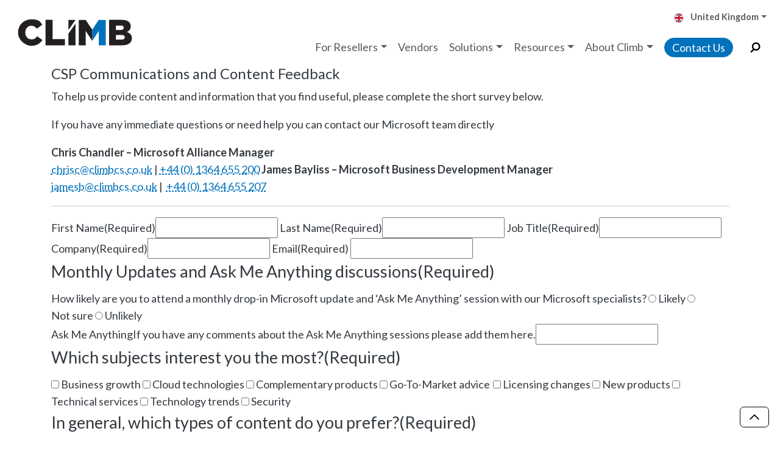

--- FILE ---
content_type: text/html; charset=UTF-8
request_url: https://www.climbcs.com/uk/microsoft-csp-feedback/
body_size: 23824
content:
<!DOCTYPE html>
<!--[if lt IE 7]>
<html class="no-js lt-ie9 lt-ie8 lt-ie7" lang="en-GB"> <![endif]-->
<!--[if IE 7]>
<html class="no-js lt-ie9 lt-ie8" lang="en-GB"> <![endif]-->
<!--[if IE 8]>
<html class="no-js lt-ie9" lang="en-GB"> <![endif]-->
<!--[if gt IE 8]><!-->
<!--[if lt IE 10]>
<html class="no-js ie-9" lang="en-GB"><![endif]-->
<html class="no-js" lang="en-GB">
<!--<![endif]-->

<head>
    <!-- Start cookieyes banner --> <script id="cookieyes" type="text/javascript" src="https://cdn-cookieyes.com/client_data/acd0923ac6ffee7ff8c30d21/script.js"></script> <!-- End cookieyes banner -->
    <meta charset="utf-8">
    <meta name="viewport" content="width=device-width, initial-scale=1, shrink-to-fit=no">
    <meta http-equiv="X-UA-Compatible" content="IE=edge">
    <meta name="format-detection" content="telephone=no">
    <meta name="IE_RM_OFF" content="true">
    <meta name="msvalidate.01" content="D522D6488830B97421B47BBA3CB2AEFA">    <title>Microsoft CSP Feedback - Climb Channel Solutions UK</title>

    <link rel="apple-touch-icon" sizes="180x180" href="/apple-touch-icon.png">
    <link rel="icon" type="image/png" sizes="32x32" href="/favicon-32x32.png">
    <link rel="icon" type="image/png" sizes="16x16" href="/favicon-16x16.png">
    <link rel="manifest" href="/site.webmanifest">

    <meta name='robots' content='index, follow, max-image-preview:large, max-snippet:-1, max-video-preview:-1' />
	<style>img:is([sizes="auto" i], [sizes^="auto," i]) { contain-intrinsic-size: 3000px 1500px }</style>
	
	<!-- This site is optimized with the Yoast SEO plugin v26.7 - https://yoast.com/wordpress/plugins/seo/ -->
	<link rel="canonical" href="https://www.climbcs.com/uk/microsoft-csp-feedback/" />
	<meta property="og:locale" content="en_US" />
	<meta property="og:type" content="article" />
	<meta property="og:title" content="Microsoft CSP Feedback - Climb Channel Solutions UK" />
	<meta property="og:url" content="https://www.climbcs.com/uk/microsoft-csp-feedback/" />
	<meta property="og:site_name" content="Climb Channel Solutions UK" />
	<meta name="twitter:card" content="summary_large_image" />
	<meta name="twitter:site" content="@climbcs_uk" />
	<script type="application/ld+json" class="yoast-schema-graph">{"@context":"https://schema.org","@graph":[{"@type":"WebPage","@id":"https://www.climbcs.com/uk/microsoft-csp-feedback/","url":"https://www.climbcs.com/uk/microsoft-csp-feedback/","name":"Microsoft CSP Feedback - Climb Channel Solutions UK","isPartOf":{"@id":"https://www.climbcs.com/uk/#website"},"datePublished":"2022-02-09T17:25:43+00:00","breadcrumb":{"@id":"https://www.climbcs.com/uk/microsoft-csp-feedback/#breadcrumb"},"inLanguage":"en-US","potentialAction":[{"@type":"ReadAction","target":["https://www.climbcs.com/uk/microsoft-csp-feedback/"]}]},{"@type":"BreadcrumbList","@id":"https://www.climbcs.com/uk/microsoft-csp-feedback/#breadcrumb","itemListElement":[{"@type":"ListItem","position":1,"name":"Home","item":"https://www.climbcs.com/uk/"},{"@type":"ListItem","position":2,"name":"Microsoft CSP Feedback"}]},{"@type":"WebSite","@id":"https://www.climbcs.com/uk/#website","url":"https://www.climbcs.com/uk/","name":"Climb Channel Solutions UK","description":"","publisher":{"@id":"https://www.climbcs.com/uk/#organization"},"potentialAction":[{"@type":"SearchAction","target":{"@type":"EntryPoint","urlTemplate":"https://www.climbcs.com/uk/?s={search_term_string}"},"query-input":{"@type":"PropertyValueSpecification","valueRequired":true,"valueName":"search_term_string"}}],"inLanguage":"en-US"},{"@type":"Organization","@id":"https://www.climbcs.com/uk/#organization","name":"Climb Channel Solutions UK","url":"https://www.climbcs.com/uk/","logo":{"@type":"ImageObject","inLanguage":"en-US","@id":"https://www.climbcs.com/uk/#/schema/logo/image/","url":"https://www.climbcs.com/uk/wp-content/uploads/sites/4/svg/Climb-CS-colour-for-light-background.svg","contentUrl":"https://www.climbcs.com/uk/wp-content/uploads/sites/4/svg/Climb-CS-colour-for-light-background.svg","width":1024,"height":325,"caption":"Climb Channel Solutions UK"},"image":{"@id":"https://www.climbcs.com/uk/#/schema/logo/image/"},"sameAs":["https://x.com/climbcs_uk"]}]}</script>
	<!-- / Yoast SEO plugin. -->


<link rel='dns-prefetch' href='//cgtforms.com' />
<link rel='dns-prefetch' href='//fonts.googleapis.com' />
<link rel='dns-prefetch' href='//cdnjs.cloudflare.com' />
<link rel='dns-prefetch' href='//www.googletagmanager.com' />
<link rel='dns-prefetch' href='//www.google-analytics.com' />
<link rel='dns-prefetch' href='//connect.facebook.net' />
<link rel='dns-prefetch' href='//static.hotjar.com' />
<link rel='dns-prefetch' href='//script.hotjar.com' />
<link rel='dns-prefetch' href='//js.hsforms.net' />
<link rel='dns-prefetch' href='//forms.hsforms.net' />
<link rel='dns-prefetch' href='//track.hsforms.net' />
<link rel='dns-prefetch' href='//geoip.cookieyes.com' />
<link rel='dns-prefetch' href='//api.formhq.net' />
<link rel='dns-prefetch' href='//px.ads.linkedin.com' />
<link rel='stylesheet' id='wmx-base-styles-css' href='https://www.climbcs.com/uk/wp-content/themes/wmx-prime/dist/css/app.min.css?v=1761591289' type='text/css' media='all' />
<link rel='stylesheet' id='wmx-wp-css' href='https://www.climbcs.com/uk/wp-content/themes/wmx-prime/dist/css/wp.min.css?v=1761591170' type='text/css' media='all' />
<link rel='stylesheet' id='wmx-bs-css' href='https://www.climbcs.com/uk/wp-content/themes/wmx-prime/dist/css/bs.min.css?v=1761591170' type='text/css' media='all' />
<link rel='stylesheet' id='wmx-frontend-css' href='https://www.climbcs.com/uk/wp-content/themes/wmx-prime/dist/css/frontend.min.css?v=1761591170' type='text/css' media='all' />
<link rel='stylesheet' id='wmx-google-fonts-css' href='https://fonts.googleapis.com/css2?family=Lato:ital,wght@0,400;0,700;1,400;1,700&#038;family=Work+Sans:ital,wght@0,400;0,700;1,400&#038;display=swap' type='text/css' media='all' />
<link rel='stylesheet' id='wmx-fontawesome-css' href='https://cdnjs.cloudflare.com/ajax/libs/font-awesome/6.5.1/css/all.min.css' type='text/css' media='all' />
<link rel='stylesheet' id='wmx-fontawesome-regular-css' href='https://cdnjs.cloudflare.com/ajax/libs/font-awesome/6.5.1/css/regular.min.css' type='text/css' media='all' />
<link rel='stylesheet' id='wmx-modals-css' href='https://www.climbcs.com/uk/wp-content/plugins/wmx-modals/public/dist/css/wmx-modals-public.min.css?ver=2.0.10' type='text/css' media='all' />
<script type="text/javascript" src="//cdnjs.cloudflare.com/ajax/libs/jquery/3.6.1/jquery.min.js" id="jquery-js"></script>
<script type="text/javascript" id="wmx-modals-js-extra">
/* <![CDATA[ */
var wmxModals = {"siteUrl":"https:\/\/www.climbcs.com\/uk","postType":"page"};
/* ]]> */
</script>
<script type="text/javascript" src="https://www.climbcs.com/uk/wp-content/plugins/wmx-modals/public/dist/js/wmx-modals-public.min.js?ver=2.0.10" id="wmx-modals-js"></script>
<script type="text/javascript" src="https://www.climbcs.com/uk/wp-content/themes/wmx-prime/dist/js/bootstrap.min.js?v=1748534024" id="wmx-bootstrap-js"></script>
<script type="text/javascript" id="wmx-main-scripts-js-extra">
/* <![CDATA[ */
var app_localized = {"themePath":"https:\/\/www.climbcs.com\/uk\/wp-content\/themes\/wmx-prime","ajax_url":"https:\/\/www.climbcs.com\/uk\/wp-admin\/admin-ajax.php","check":"b185d35dd3","namespace":"wmx"};
/* ]]> */
</script>
<script type="text/javascript" src="https://www.climbcs.com/uk/wp-content/themes/wmx-prime/dist/js/app.min.js?v=1748534024" id="wmx-main-scripts-js"></script>
<link rel="https://api.w.org/" href="https://www.climbcs.com/uk/wp-json/" /><link rel="alternate" title="JSON" type="application/json" href="https://www.climbcs.com/uk/wp-json/wp/v2/pages/891" /><link rel="alternate" title="oEmbed (JSON)" type="application/json+oembed" href="https://www.climbcs.com/uk/wp-json/oembed/1.0/embed?url=https%3A%2F%2Fwww.climbcs.com%2Fuk%2Fmicrosoft-csp-feedback%2F" />
<link rel="alternate" title="oEmbed (XML)" type="text/xml+oembed" href="https://www.climbcs.com/uk/wp-json/oembed/1.0/embed?url=https%3A%2F%2Fwww.climbcs.com%2Fuk%2Fmicrosoft-csp-feedback%2F&#038;format=xml" />
<link rel="preconnect" href="https://fonts.googleapis.com"><link rel="preconnect" href="https://fonts.gstatic.com" crossorigin />        <script>
            // GTM DataLayer Definition
            dataLayer = [{"content_groupings":{"content_type":"Pages"}}];
        </script>
        <!-- Google Tag Manager -->
        <script>(function (w, d, s, l, i) {
                w[l] = w[l] || [];
                w[l].push({
                    'gtm.start':
                        new Date().getTime(), event: 'gtm.js'
                });
                var f = d.getElementsByTagName(s)[0],
                    j = d.createElement(s), dl = l != 'dataLayer' ? '&l=' + l : '';
                j.async = true;
                j.src =
                    'https://www.googletagmanager.com/gtm.js?id=' + i + dl;
                f.parentNode.insertBefore(j, f);
            })(window, document, 'script', 'dataLayer', 'GTM-PSV9Z5HK');</script>
        <!-- End Google Tag Manager -->    <!--[if lte IE 8]>
    <script charset="utf-8" type="text/javascript" src="//js.hsforms.net/forms/v2-legacy.js"></script>
    <![endif]-->
</head>
<body data-bs-theme="light" class="wp-singular page-template-default page page-id-891 wp-theme-wmx-prime geoip-country-us geoip-continent-na sticky-nav">
<a tabindex="1" href="#skipNav" class="z-9999 visually-hidden-focusable px-3 py-2 btn btn-primary position-absolute">Skip Navigation</a>
<header id="header" class="position-sticky top-0">
                <div class="nav-wrapper">
            <nav id="navbar" aria-label="Main Navigation" class="navbar navbar-expand-lg p-0">
                <div class="nav-wrapper container-fluid d-flex flex-nowrap align-items-center align-items-md-stretch justify-content-between">
                    <a href="https://www.climbcs.com/uk" class="navbar-brand d-flex align-items-center ps-2" aria-label="Navigate to home.">
                        <img width="199" height="81" src="https://www.climbcs.com/uk/wp-content/uploads/sites/4/svg/Climb-color-for-light-background.svg" class="img-fluid" alt="" style="max-height: 81px" decoding="async" />                    </a>
                    <div class="ms-md-auto d-flex flex-fill align-items-center justify-content-end pb-2">

                        <!--BEGIN MOBILE CTA NAV-->
                        <nav class="top navbar me-4 d-block d-lg-none" aria-label="Toolbar Navigation">
                            <div class="row">
                                <div class="col-12" id="topNavDropdown">
                                                                    </div>
                            </div>
                        </nav>
                        <!--END MOBILE CTA NAV-->

                        <button id="hamburger" class="navbar-toggler position-relative shadow-none" type="button" data-bs-toggle="offcanvas" data-bs-target="#navbarOffcanvas" aria-label="Navigation Menu" aria-controls="navbarOffcanvas">
                            <span class="cheese visually-hidden">Menu</span>
                            <span class="meat"></span>
                        </button>
                        <div class="d-none d-lg-block">
                            <div class="d-flex justify-content-end small">
                                <!--BEGIN UTILITY NAV-->
                                <nav class="top navbar" aria-label="Toolbar Navigation">
                                    <div class="row">
                                        <div class="col-12" id="topNavDropdown">
                                            <ul id="utility-lg" class="navbar-nav" itemscope itemtype="http://www.schema.org/SiteNavigationElement"><li  id="menu-item-1089" class="nav-location menu-item menu-item-type-custom menu-item-object-custom menu-item-has-children menu-item-1089 nav-item dropdown" depth="0"><a href="#" data-bs-toggle="dropdown" role="button" aria-expanded="false" aria-haspopup="dialog" class="dropdown-toggle nav-link" id="menu-parent-1089" itemprop="url"><span itemprop="name">Location</span></a>
<div class='dropdown-menu'><ul class="sub-menu container 0">
	<li  id="menu-item-1090" class="menu-item menu-item-type-custom menu-item-object-custom menu-item-1090 nav-item" depth="1"><a depth="1" itemprop="url" href="/" class="dropdown-item"><span itemprop="name"><svg class="icon" preserveAspectRatio="xMidYMid slice" xmlns="http://www.w3.org/2000/svg" id="flag-icons-us" viewBox="0 0 640 480">   <path fill="#bd3d44" d="M0 0h640v480H0"/>   <path stroke="#fff" stroke-width="37" d="M0 55.3h640M0 129h640M0 203h640M0 277h640M0 351h640M0 425h640"/>   <path fill="#192f5d" d="M0 0h364.8v258.5H0"/>   <marker id="us-a" markerHeight="30" markerWidth="30">     <path fill="#fff" d="m14 0 9 27L0 10h28L5 27z"/>   </marker>   <path fill="none" marker-mid="url(#us-a)" d="m0 0 16 11h61 61 61 61 60L47 37h61 61 60 61L16 63h61 61 61 61 60L47 89h61 61 60 61L16 115h61 61 61 61 60L47 141h61 61 60 61L16 166h61 61 61 61 60L47 192h61 61 60 61L16 218h61 61 61 61 60z"/> </svg> United States</span></a></li>
	<li  id="menu-item-1091" class="menu-item menu-item-type-custom menu-item-object-custom menu-item-home menu-item-1091 nav-item" depth="1"><a depth="1" itemprop="url" href="https://www.climbcs.com/uk/" class="dropdown-item"><span itemprop="name"><svg class="icon" preserveAspectRatio="xMidYMid slice" xmlns="http://www.w3.org/2000/svg" id="flag-icons-gb" viewBox="0 0 640 480">   <path fill="#012169" d="M0 0h640v480H0z"/>   <path fill="#FFF" d="m75 0 244 181L562 0h78v62L400 241l240 178v61h-80L320 301 81 480H0v-60l239-178L0 64V0z"/>   <path fill="#C8102E" d="m424 281 216 159v40L369 281zm-184 20 6 35L54 480H0zM640 0v3L391 191l2-44L590 0zM0 0l239 176h-60L0 42z"/>   <path fill="#FFF" d="M241 0v480h160V0zM0 160v160h640V160z"/>   <path fill="#C8102E" d="M0 193v96h640v-96zM273 0v480h96V0z"/> </svg> United Kingdom</span></a></li>
	<li  id="menu-item-1093" class="menu-item menu-item-type-custom menu-item-object-custom menu-item-1093 nav-item" depth="1"><a depth="1" itemprop="url" href="https://www.climbcs.com/ca/" class="dropdown-item"><span itemprop="name"><svg class="icon" preserveAspectRatio="xMidYMid slice" xmlns="http://www.w3.org/2000/svg" id="flag-icons-ca" viewBox="0 0 640 480">   <path fill="#fff" d="M150.1 0h339.7v480H150z"/>   <path fill="#d52b1e" d="M-19.7 0h169.8v480H-19.7zm509.5 0h169.8v480H489.9zM201 232l-13.3 4.4 61.4 54c4.7 13.7-1.6 17.8-5.6 25l66.6-8.4-1.6 67 13.9-.3-3.1-66.6 66.7 8c-4.1-8.7-7.8-13.3-4-27.2l61.3-51-10.7-4c-8.8-6.8 3.8-32.6 5.6-48.9 0 0-35.7 12.3-38 5.8l-9.2-17.5-32.6 35.8c-3.5.9-5-.5-5.9-3.5l15-74.8-23.8 13.4c-2 .9-4 .1-5.2-2.2l-23-46-23.6 47.8c-1.8 1.7-3.6 1.9-5 .7L264 130.8l13.7 74.1c-1.1 3-3.7 3.8-6.7 2.2l-31.2-35.3c-4 6.5-6.8 17.1-12.2 19.5-5.4 2.3-23.5-4.5-35.6-7 4.2 14.8 17 39.6 9 47.7"/> </svg> Canada</span></a></li>
	<li  id="menu-item-1094" class="menu-item menu-item-type-custom menu-item-object-custom menu-item-1094 nav-item" depth="1"><a depth="1" itemprop="url" href="https://www.climbcs.com/eu/" class="dropdown-item"><span itemprop="name"><svg class="icon" preserveAspectRatio="xMidYMid slice" xmlns="http://www.w3.org/2000/svg" xmlns:xlink="http://www.w3.org/1999/xlink" id="flag-icons-eu" viewBox="0 0 640 480">   <defs>     <g id="eu-d">       <g id="eu-b">         <path id="eu-a" d="m0-1-.3 1 .5.1z"/>         <use xlink:href="#eu-a" transform="scale(-1 1)"/>       </g>       <g id="eu-c">         <use xlink:href="#eu-b" transform="rotate(72)"/>         <use xlink:href="#eu-b" transform="rotate(144)"/>       </g>       <use xlink:href="#eu-c" transform="scale(-1 1)"/>     </g>   </defs>   <path fill="#039" d="M0 0h640v480H0z"/>   <g fill="#fc0" transform="translate(320 242.3)scale(23.7037)">     <use xlink:href="#eu-d" width="100%" height="100%" y="-6"/>     <use xlink:href="#eu-d" width="100%" height="100%" y="6"/>     <g id="eu-e">       <use xlink:href="#eu-d" width="100%" height="100%" x="-6"/>       <use xlink:href="#eu-d" width="100%" height="100%" transform="rotate(-144 -2.3 -2.1)"/>       <use xlink:href="#eu-d" width="100%" height="100%" transform="rotate(144 -2.1 -2.3)"/>       <use xlink:href="#eu-d" width="100%" height="100%" transform="rotate(72 -4.7 -2)"/>       <use xlink:href="#eu-d" width="100%" height="100%" transform="rotate(72 -5 .5)"/>     </g>     <use xlink:href="#eu-e" width="100%" height="100%" transform="scale(-1 1)"/>   </g> </svg> Europe</span></a></li>
	<li  id="menu-item-8773" class="menu-item menu-item-type-custom menu-item-object-custom menu-item-8773 nav-item" depth="1"><a depth="1" itemprop="url" href="https://www.climbcs.com/ie/" class="dropdown-item"><span itemprop="name"><svg class="icon" preserveAspectRatio="xMidYMid slice" xmlns="http://www.w3.org/2000/svg" id="flag-icons-ie" viewBox="0 0 640 480">   <g fill-rule="evenodd" stroke-width="1pt">     <path fill="#fff" d="M0 0h640v480H0z"/>     <path fill="#009A49" d="M0 0h213.3v480H0z"/>     <path fill="#FF7900" d="M426.7 0H640v480H426.7z"/>   </g> </svg> Ireland</span></a></li>
	<li  id="menu-item-13973" class="menu-item menu-item-type-custom menu-item-object-custom menu-item-13973 nav-item" depth="1"><a depth="1" itemprop="url" href="https://www.climbcs.com/de/" class="dropdown-item"><span itemprop="name"><svg class="icon" xmlns="http://www.w3.org/2000/svg" id="flag-icons-de" viewBox="0 0 640 480">   <path fill="#fc0" d="M0 320h640v160H0z"/>   <path fill="#000001" d="M0 0h640v160H0z"/>   <path fill="red" d="M0 160h640v160H0z"/> </svg> Germany</span></a></li>
</ul></div>
</li>
</ul>                                        </div>
                                    </div>
                                </nav>
                                <!--END UTILITY NAV-->
                                <button class="d-none d-md-block d-lg-none search-btn btn px-3 ms-2" data-bs-toggle="modal" data-bs-target="#searchModal" aria-label="Click to open search window">
                                    <svg xmlns="http://www.w3.org/2000/svg" width="17" height="18" viewBox="0 0 21 22" fill="none">
                                        <defs><title id="search-icon-title-2">Toggle search form visibility</title></defs>
                                        <circle cx="12" cy="9" r="7" stroke="currentColor" stroke-width="3"/>
                                        <path d="M7 15L2.5 19.5" stroke="currentColor" stroke-width="3" stroke-linecap="square"/>
                                    </svg>
                                </button>
                            </div>
                            <div class="d-flex">
                                <!--BEGIN MAIN NAV-->
                                <div class="d-flex align-items-stretch">
                                    <ul id="main-menu-lg" class="navbar-nav me-lg-0" itemscope itemtype="http://www.schema.org/SiteNavigationElement"><li  id="menu-item-1085" class="menu-item menu-item-type-post_type menu-item-object-page menu-item-has-children menu-item-1085 nav-item dropdown" depth="0"><a href="https://www.climbcs.com/uk/resellers/" data-bs-toggle="dropdown" role="button" aria-expanded="false" aria-haspopup="dialog" class="dropdown-toggle nav-link" id="menu-parent-1085" itemprop="url"><span itemprop="name">For Resellers</span></a>
<div class='dropdown-menu'><ul class="sub-menu container 0">
	<li  id="menu-item-4603" class="menu-item menu-item-type-custom menu-item-object-custom menu-item-4603 nav-item" depth="1"><a depth="1" itemprop="url" href="https://www.climbcs.com/uk/resellers/" class="dropdown-item"><span itemprop="name">What we offer</span></a></li>
	<li  id="menu-item-12002" class="menu-item menu-item-type-post_type menu-item-object-page menu-item-12002 nav-item" depth="1"><a depth="1" itemprop="url" href="https://www.climbcs.com/uk/the-skyward-project/" class="dropdown-item"><span itemprop="name">The Skyward Project: Climb&#8217;s AI Partner Program</span></a></li>
	<li  id="menu-item-11440" class="menu-item menu-item-type-post_type menu-item-object-page menu-item-11440 nav-item" depth="1"><a depth="1" itemprop="url" href="https://www.climbcs.com/uk/climb-ai-academy-uk/" class="dropdown-item"><span itemprop="name">Climb AI Academy</span></a></li>
	<li  id="menu-item-12001" class="menu-item menu-item-type-post_type menu-item-object-page menu-item-12001 nav-item" depth="1"><a depth="1" itemprop="url" href="https://www.climbcs.com/uk/climb-ai-business-user-group/" class="dropdown-item"><span itemprop="name">Climb AI Business User Group</span></a></li>
	<li  id="menu-item-7386" class="menu-item menu-item-type-post_type menu-item-object-page menu-item-7386 nav-item" depth="1"><a depth="1" itemprop="url" href="https://www.climbcs.com/uk/are-your-customers-ready-for-dora/" class="dropdown-item"><span itemprop="name">Navigating DORA</span></a></li>
	<li  id="menu-item-12907" class="menu-item menu-item-type-post_type menu-item-object-page menu-item-12907 nav-item" depth="1"><a depth="1" itemprop="url" href="https://www.climbcs.com/uk/why-climb-for-your-indirect-microsoft-business/" class="dropdown-item"><span itemprop="name">Microsoft Reseller Partner Programme</span></a></li>
	<li  id="menu-item-4209" class="menu-item menu-item-type-post_type menu-item-object-page menu-item-4209 nav-item" depth="1"><a depth="1" itemprop="url" href="https://www.climbcs.com/uk/resellers/technical-services/" class="dropdown-item"><span itemprop="name">Technical Services</span></a></li>
	<li  id="menu-item-4210" class="menu-item menu-item-type-custom menu-item-object-custom menu-item-4210 nav-item" depth="1"><a depth="1" itemprop="url" href="https://eur.climbexpedition.cloud/" class="dropdown-item"><span itemprop="name">Climb Expedition Store</span></a></li>
</ul></div>
</li>
<li  id="menu-item-1626" class="menu-item menu-item-type-custom menu-item-object-custom menu-item-1626 nav-item" depth="0"><a itemprop="url" href="https://www.climbcs.com/uk/vendors/" class="nav-link"><span itemprop="name">Vendors</span></a></li>
<li  id="menu-item-1625" class="menu-item menu-item-type-post_type menu-item-object-page menu-item-has-children menu-item-1625 nav-item dropdown" depth="0"><a href="https://www.climbcs.com/uk/solutions/" data-bs-toggle="dropdown" role="button" aria-expanded="false" aria-haspopup="dialog" class="dropdown-toggle nav-link" id="menu-parent-1625" itemprop="url"><span itemprop="name">Solutions</span></a>
<div class='dropdown-menu'><ul class="sub-menu container 0">
	<li  id="menu-item-10259" class="menu-item menu-item-type-post_type menu-item-object-page menu-item-10259 nav-item" depth="1"><a depth="1" itemprop="url" href="https://www.climbcs.com/uk/artificial-intelligence/" class="dropdown-item"><span itemprop="name">Artificial Intelligence</span></a></li>
	<li  id="menu-item-10258" class="menu-item menu-item-type-post_type menu-item-object-page menu-item-10258 nav-item" depth="1"><a depth="1" itemprop="url" href="https://www.climbcs.com/uk/data-management-and-storage/" class="dropdown-item"><span itemprop="name">Data Management &#038; Storage</span></a></li>
	<li  id="menu-item-10262" class="menu-item menu-item-type-post_type menu-item-object-page menu-item-10262 nav-item" depth="1"><a depth="1" itemprop="url" href="https://www.climbcs.com/uk/cybersecurity/" class="dropdown-item"><span itemprop="name">Cybersecurity</span></a></li>
	<li  id="menu-item-10266" class="menu-item menu-item-type-post_type menu-item-object-page menu-item-10266 nav-item" depth="1"><a depth="1" itemprop="url" href="https://www.climbcs.com/uk/software-and-lifecycle/" class="dropdown-item"><span itemprop="name">Software &#038; Lifecycle</span></a></li>
	<li  id="menu-item-10269" class="menu-item menu-item-type-post_type menu-item-object-page menu-item-10269 nav-item" depth="1"><a depth="1" itemprop="url" href="https://www.climbcs.com/uk/modern-workplace/" class="dropdown-item"><span itemprop="name">Modern Workplace</span></a></li>
	<li  id="menu-item-10270" class="menu-item menu-item-type-post_type menu-item-object-page menu-item-10270 nav-item" depth="1"><a depth="1" itemprop="url" href="https://www.climbcs.com/uk/cloud/" class="dropdown-item"><span itemprop="name">Cloud</span></a></li>
</ul></div>
</li>
<li  id="menu-item-1084" class="menu-item menu-item-type-post_type menu-item-object-page menu-item-has-children menu-item-1084 nav-item dropdown" depth="0"><a href="https://www.climbcs.com/uk/resources/" data-bs-toggle="dropdown" role="button" aria-expanded="false" aria-haspopup="dialog" class="dropdown-toggle nav-link" id="menu-parent-1084" itemprop="url"><span itemprop="name">Resources</span></a>
<div class='dropdown-menu'><ul class="sub-menu container 0">
	<li  id="menu-item-4415" class="menu-item menu-item-type-taxonomy menu-item-object-category menu-item-4415 nav-item" depth="1"><a depth="1" itemprop="url" href="https://www.climbcs.com/uk/news/category/news/" class="dropdown-item"><span itemprop="name">News</span></a></li>
	<li  id="menu-item-13466" class="menu-item menu-item-type-custom menu-item-object-custom menu-item-13466 nav-item" depth="1"><a depth="1" itemprop="url" href="https://www.climbcs.com/uk/resources/?category=34&#038;resource_type=38" class="dropdown-item"><span itemprop="name">Events</span></a></li>
	<li  id="menu-item-9240" class="menu-item menu-item-type-post_type menu-item-object-page menu-item-9240 nav-item" depth="1"><a depth="1" itemprop="url" href="https://www.climbcs.com/uk/resources/" class="dropdown-item"><span itemprop="name">Blog</span></a></li>
</ul></div>
</li>
<li  id="menu-item-1083" class="menu-item menu-item-type-post_type menu-item-object-page menu-item-has-children menu-item-1083 nav-item dropdown" depth="0"><a href="https://www.climbcs.com/uk/?page_id=1024" data-bs-toggle="dropdown" role="button" aria-expanded="false" aria-haspopup="dialog" class="dropdown-toggle nav-link" id="menu-parent-1083" itemprop="url"><span itemprop="name">About Climb</span></a>
<div class='dropdown-menu'><ul class="sub-menu container 0">
	<li  id="menu-item-14699" class="menu-item menu-item-type-post_type menu-item-object-page menu-item-14699 nav-item" depth="1"><a depth="1" itemprop="url" href="https://www.climbcs.com/uk/about-us/" class="dropdown-item"><span itemprop="name">About Us</span></a></li>
	<li  id="menu-item-3499" class="menu-item menu-item-type-post_type menu-item-object-page menu-item-3499 nav-item" depth="1"><a depth="1" itemprop="url" href="https://www.climbcs.com/uk/about-climb-1/meet-the-team/" class="dropdown-item"><span itemprop="name">Meet the Team</span></a></li>
	<li  id="menu-item-11343" class="menu-item menu-item-type-post_type menu-item-object-page menu-item-11343 nav-item" depth="1"><a depth="1" itemprop="url" href="https://www.climbcs.com/uk/marketing-services/" class="dropdown-item"><span itemprop="name">Marketing Services</span></a></li>
	<li  id="menu-item-4133" class="menu-item menu-item-type-custom menu-item-object-custom menu-item-4133 nav-item" depth="1"><a depth="1" itemprop="url" href="https://teamclimb.climbgs.com/departments/climb-channel-solutions-uk-emea" class="dropdown-item"><span itemprop="name">Careers</span></a></li>
</ul></div>
</li>
<li  id="menu-item-3506" class="btn btn-primary m-4 m-md-0 ms-md-2 menu-item menu-item-type-post_type menu-item-object-page menu-item-3506 nav-item" depth="0"><a itemprop="url" href="https://www.climbcs.com/uk/contact-us/" class="nav-link"><span itemprop="name">Contact Us</span></a></li>
</ul>                                </div>
                                <!--END MAIN NAV-->
                                <button class="d-none d-lg-block search-btn btn px-3 ms-2" data-bs-toggle="modal" data-bs-target="#searchModal" aria-label="Click to open search window">
                                    <svg xmlns="http://www.w3.org/2000/svg" width="17" height="18" viewBox="0 0 21 22" fill="none">
                                        <defs><title id="search-icon-title-2">Toggle search form visibility</title></defs>
                                        <circle cx="12" cy="9" r="7" stroke="currentColor" stroke-width="3"/>
                                        <path d="M7 15L2.5 19.5" stroke="currentColor" stroke-width="3" stroke-linecap="square"/>
                                    </svg>
                                </button>
                            </div>
                        </div>
                    </div>
                </div>
            </nav>

            <div id="navbarOffcanvas" class="offcanvas offcanvas-start" aria-label="Main Menu">
                <div class="offcanvas-header">
                    <button type="button" class="btn-close" data-bs-dismiss="offcanvas" aria-label="Close"></button>
                </div>
                <div class="offcanvas-body">
                    <div class="d-flex flex-column">
                        <div class="">
                            <ul id="main-menu-sm" class="navbar-nav" itemscope itemtype="http://www.schema.org/SiteNavigationElement"><li  class="menu-item menu-item-type-post_type menu-item-object-page menu-item-has-children menu-item-1085 nav-item dropdown" depth="0"><a href="https://www.climbcs.com/uk/resellers/" data-bs-toggle="dropdown" role="button" aria-expanded="false" aria-haspopup="dialog" class="dropdown-toggle nav-link" id="menu-parent-1085" itemprop="url"><span itemprop="name">For Resellers</span></a>
<div class='dropdown-menu'><ul class="sub-menu container 0">
	<li  class="menu-item menu-item-type-custom menu-item-object-custom menu-item-4603 nav-item" depth="1"><a depth="1" itemprop="url" href="https://www.climbcs.com/uk/resellers/" class="dropdown-item"><span itemprop="name">What we offer</span></a></li>
	<li  class="menu-item menu-item-type-post_type menu-item-object-page menu-item-12002 nav-item" depth="1"><a depth="1" itemprop="url" href="https://www.climbcs.com/uk/the-skyward-project/" class="dropdown-item"><span itemprop="name">The Skyward Project: Climb&#8217;s AI Partner Program</span></a></li>
	<li  class="menu-item menu-item-type-post_type menu-item-object-page menu-item-11440 nav-item" depth="1"><a depth="1" itemprop="url" href="https://www.climbcs.com/uk/climb-ai-academy-uk/" class="dropdown-item"><span itemprop="name">Climb AI Academy</span></a></li>
	<li  class="menu-item menu-item-type-post_type menu-item-object-page menu-item-12001 nav-item" depth="1"><a depth="1" itemprop="url" href="https://www.climbcs.com/uk/climb-ai-business-user-group/" class="dropdown-item"><span itemprop="name">Climb AI Business User Group</span></a></li>
	<li  class="menu-item menu-item-type-post_type menu-item-object-page menu-item-7386 nav-item" depth="1"><a depth="1" itemprop="url" href="https://www.climbcs.com/uk/are-your-customers-ready-for-dora/" class="dropdown-item"><span itemprop="name">Navigating DORA</span></a></li>
	<li  class="menu-item menu-item-type-post_type menu-item-object-page menu-item-12907 nav-item" depth="1"><a depth="1" itemprop="url" href="https://www.climbcs.com/uk/why-climb-for-your-indirect-microsoft-business/" class="dropdown-item"><span itemprop="name">Microsoft Reseller Partner Programme</span></a></li>
	<li  class="menu-item menu-item-type-post_type menu-item-object-page menu-item-4209 nav-item" depth="1"><a depth="1" itemprop="url" href="https://www.climbcs.com/uk/resellers/technical-services/" class="dropdown-item"><span itemprop="name">Technical Services</span></a></li>
	<li  class="menu-item menu-item-type-custom menu-item-object-custom menu-item-4210 nav-item" depth="1"><a depth="1" itemprop="url" href="https://eur.climbexpedition.cloud/" class="dropdown-item"><span itemprop="name">Climb Expedition Store</span></a></li>
</ul></div>
</li>
<li  class="menu-item menu-item-type-custom menu-item-object-custom menu-item-1626 nav-item" depth="0"><a itemprop="url" href="https://www.climbcs.com/uk/vendors/" class="nav-link"><span itemprop="name">Vendors</span></a></li>
<li  class="menu-item menu-item-type-post_type menu-item-object-page menu-item-has-children menu-item-1625 nav-item dropdown" depth="0"><a href="https://www.climbcs.com/uk/solutions/" data-bs-toggle="dropdown" role="button" aria-expanded="false" aria-haspopup="dialog" class="dropdown-toggle nav-link" id="menu-parent-1625" itemprop="url"><span itemprop="name">Solutions</span></a>
<div class='dropdown-menu'><ul class="sub-menu container 0">
	<li  class="menu-item menu-item-type-post_type menu-item-object-page menu-item-10259 nav-item" depth="1"><a depth="1" itemprop="url" href="https://www.climbcs.com/uk/artificial-intelligence/" class="dropdown-item"><span itemprop="name">Artificial Intelligence</span></a></li>
	<li  class="menu-item menu-item-type-post_type menu-item-object-page menu-item-10258 nav-item" depth="1"><a depth="1" itemprop="url" href="https://www.climbcs.com/uk/data-management-and-storage/" class="dropdown-item"><span itemprop="name">Data Management &#038; Storage</span></a></li>
	<li  class="menu-item menu-item-type-post_type menu-item-object-page menu-item-10262 nav-item" depth="1"><a depth="1" itemprop="url" href="https://www.climbcs.com/uk/cybersecurity/" class="dropdown-item"><span itemprop="name">Cybersecurity</span></a></li>
	<li  class="menu-item menu-item-type-post_type menu-item-object-page menu-item-10266 nav-item" depth="1"><a depth="1" itemprop="url" href="https://www.climbcs.com/uk/software-and-lifecycle/" class="dropdown-item"><span itemprop="name">Software &#038; Lifecycle</span></a></li>
	<li  class="menu-item menu-item-type-post_type menu-item-object-page menu-item-10269 nav-item" depth="1"><a depth="1" itemprop="url" href="https://www.climbcs.com/uk/modern-workplace/" class="dropdown-item"><span itemprop="name">Modern Workplace</span></a></li>
	<li  class="menu-item menu-item-type-post_type menu-item-object-page menu-item-10270 nav-item" depth="1"><a depth="1" itemprop="url" href="https://www.climbcs.com/uk/cloud/" class="dropdown-item"><span itemprop="name">Cloud</span></a></li>
</ul></div>
</li>
<li  class="menu-item menu-item-type-post_type menu-item-object-page menu-item-has-children menu-item-1084 nav-item dropdown" depth="0"><a href="https://www.climbcs.com/uk/resources/" data-bs-toggle="dropdown" role="button" aria-expanded="false" aria-haspopup="dialog" class="dropdown-toggle nav-link" id="menu-parent-1084" itemprop="url"><span itemprop="name">Resources</span></a>
<div class='dropdown-menu'><ul class="sub-menu container 0">
	<li  class="menu-item menu-item-type-taxonomy menu-item-object-category menu-item-4415 nav-item" depth="1"><a depth="1" itemprop="url" href="https://www.climbcs.com/uk/news/category/news/" class="dropdown-item"><span itemprop="name">News</span></a></li>
	<li  class="menu-item menu-item-type-custom menu-item-object-custom menu-item-13466 nav-item" depth="1"><a depth="1" itemprop="url" href="https://www.climbcs.com/uk/resources/?category=34&#038;resource_type=38" class="dropdown-item"><span itemprop="name">Events</span></a></li>
	<li  class="menu-item menu-item-type-post_type menu-item-object-page menu-item-9240 nav-item" depth="1"><a depth="1" itemprop="url" href="https://www.climbcs.com/uk/resources/" class="dropdown-item"><span itemprop="name">Blog</span></a></li>
</ul></div>
</li>
<li  class="menu-item menu-item-type-post_type menu-item-object-page menu-item-has-children menu-item-1083 nav-item dropdown" depth="0"><a href="https://www.climbcs.com/uk/?page_id=1024" data-bs-toggle="dropdown" role="button" aria-expanded="false" aria-haspopup="dialog" class="dropdown-toggle nav-link" id="menu-parent-1083" itemprop="url"><span itemprop="name">About Climb</span></a>
<div class='dropdown-menu'><ul class="sub-menu container 0">
	<li  class="menu-item menu-item-type-post_type menu-item-object-page menu-item-14699 nav-item" depth="1"><a depth="1" itemprop="url" href="https://www.climbcs.com/uk/about-us/" class="dropdown-item"><span itemprop="name">About Us</span></a></li>
	<li  class="menu-item menu-item-type-post_type menu-item-object-page menu-item-3499 nav-item" depth="1"><a depth="1" itemprop="url" href="https://www.climbcs.com/uk/about-climb-1/meet-the-team/" class="dropdown-item"><span itemprop="name">Meet the Team</span></a></li>
	<li  class="menu-item menu-item-type-post_type menu-item-object-page menu-item-11343 nav-item" depth="1"><a depth="1" itemprop="url" href="https://www.climbcs.com/uk/marketing-services/" class="dropdown-item"><span itemprop="name">Marketing Services</span></a></li>
	<li  class="menu-item menu-item-type-custom menu-item-object-custom menu-item-4133 nav-item" depth="1"><a depth="1" itemprop="url" href="https://teamclimb.climbgs.com/departments/climb-channel-solutions-uk-emea" class="dropdown-item"><span itemprop="name">Careers</span></a></li>
</ul></div>
</li>
<li  class="btn btn-primary m-4 m-md-0 ms-md-2 menu-item menu-item-type-post_type menu-item-object-page menu-item-3506 nav-item" depth="0"><a itemprop="url" href="https://www.climbcs.com/uk/contact-us/" class="nav-link"><span itemprop="name">Contact Us</span></a></li>
</ul>                        </div>
                        <div class="">
                            <ul id="utility-sm" class="navbar-nav small" itemscope itemtype="http://www.schema.org/SiteNavigationElement"><li  class="nav-location menu-item menu-item-type-custom menu-item-object-custom menu-item-has-children menu-item-1089 nav-item dropdown" depth="0"><a href="#" data-bs-toggle="dropdown" role="button" aria-expanded="false" aria-haspopup="dialog" class="dropdown-toggle nav-link" id="menu-parent-1089" itemprop="url"><span itemprop="name">Location</span></a>
<div class='dropdown-menu'><ul class="sub-menu container 0">
	<li  class="menu-item menu-item-type-custom menu-item-object-custom menu-item-1090 nav-item" depth="1"><a depth="1" itemprop="url" href="/" class="dropdown-item"><span itemprop="name"><svg class="icon" preserveAspectRatio="xMidYMid slice" xmlns="http://www.w3.org/2000/svg" id="flag-icons-us" viewBox="0 0 640 480">   <path fill="#bd3d44" d="M0 0h640v480H0"/>   <path stroke="#fff" stroke-width="37" d="M0 55.3h640M0 129h640M0 203h640M0 277h640M0 351h640M0 425h640"/>   <path fill="#192f5d" d="M0 0h364.8v258.5H0"/>   <marker id="us-a" markerHeight="30" markerWidth="30">     <path fill="#fff" d="m14 0 9 27L0 10h28L5 27z"/>   </marker>   <path fill="none" marker-mid="url(#us-a)" d="m0 0 16 11h61 61 61 61 60L47 37h61 61 60 61L16 63h61 61 61 61 60L47 89h61 61 60 61L16 115h61 61 61 61 60L47 141h61 61 60 61L16 166h61 61 61 61 60L47 192h61 61 60 61L16 218h61 61 61 61 60z"/> </svg> United States</span></a></li>
	<li  class="menu-item menu-item-type-custom menu-item-object-custom menu-item-home menu-item-1091 nav-item" depth="1"><a depth="1" itemprop="url" href="https://www.climbcs.com/uk/" class="dropdown-item"><span itemprop="name"><svg class="icon" preserveAspectRatio="xMidYMid slice" xmlns="http://www.w3.org/2000/svg" id="flag-icons-gb" viewBox="0 0 640 480">   <path fill="#012169" d="M0 0h640v480H0z"/>   <path fill="#FFF" d="m75 0 244 181L562 0h78v62L400 241l240 178v61h-80L320 301 81 480H0v-60l239-178L0 64V0z"/>   <path fill="#C8102E" d="m424 281 216 159v40L369 281zm-184 20 6 35L54 480H0zM640 0v3L391 191l2-44L590 0zM0 0l239 176h-60L0 42z"/>   <path fill="#FFF" d="M241 0v480h160V0zM0 160v160h640V160z"/>   <path fill="#C8102E" d="M0 193v96h640v-96zM273 0v480h96V0z"/> </svg> United Kingdom</span></a></li>
	<li  class="menu-item menu-item-type-custom menu-item-object-custom menu-item-1093 nav-item" depth="1"><a depth="1" itemprop="url" href="https://www.climbcs.com/ca/" class="dropdown-item"><span itemprop="name"><svg class="icon" preserveAspectRatio="xMidYMid slice" xmlns="http://www.w3.org/2000/svg" id="flag-icons-ca" viewBox="0 0 640 480">   <path fill="#fff" d="M150.1 0h339.7v480H150z"/>   <path fill="#d52b1e" d="M-19.7 0h169.8v480H-19.7zm509.5 0h169.8v480H489.9zM201 232l-13.3 4.4 61.4 54c4.7 13.7-1.6 17.8-5.6 25l66.6-8.4-1.6 67 13.9-.3-3.1-66.6 66.7 8c-4.1-8.7-7.8-13.3-4-27.2l61.3-51-10.7-4c-8.8-6.8 3.8-32.6 5.6-48.9 0 0-35.7 12.3-38 5.8l-9.2-17.5-32.6 35.8c-3.5.9-5-.5-5.9-3.5l15-74.8-23.8 13.4c-2 .9-4 .1-5.2-2.2l-23-46-23.6 47.8c-1.8 1.7-3.6 1.9-5 .7L264 130.8l13.7 74.1c-1.1 3-3.7 3.8-6.7 2.2l-31.2-35.3c-4 6.5-6.8 17.1-12.2 19.5-5.4 2.3-23.5-4.5-35.6-7 4.2 14.8 17 39.6 9 47.7"/> </svg> Canada</span></a></li>
	<li  class="menu-item menu-item-type-custom menu-item-object-custom menu-item-1094 nav-item" depth="1"><a depth="1" itemprop="url" href="https://www.climbcs.com/eu/" class="dropdown-item"><span itemprop="name"><svg class="icon" preserveAspectRatio="xMidYMid slice" xmlns="http://www.w3.org/2000/svg" xmlns:xlink="http://www.w3.org/1999/xlink" id="flag-icons-eu" viewBox="0 0 640 480">   <defs>     <g id="eu-d">       <g id="eu-b">         <path id="eu-a" d="m0-1-.3 1 .5.1z"/>         <use xlink:href="#eu-a" transform="scale(-1 1)"/>       </g>       <g id="eu-c">         <use xlink:href="#eu-b" transform="rotate(72)"/>         <use xlink:href="#eu-b" transform="rotate(144)"/>       </g>       <use xlink:href="#eu-c" transform="scale(-1 1)"/>     </g>   </defs>   <path fill="#039" d="M0 0h640v480H0z"/>   <g fill="#fc0" transform="translate(320 242.3)scale(23.7037)">     <use xlink:href="#eu-d" width="100%" height="100%" y="-6"/>     <use xlink:href="#eu-d" width="100%" height="100%" y="6"/>     <g id="eu-e">       <use xlink:href="#eu-d" width="100%" height="100%" x="-6"/>       <use xlink:href="#eu-d" width="100%" height="100%" transform="rotate(-144 -2.3 -2.1)"/>       <use xlink:href="#eu-d" width="100%" height="100%" transform="rotate(144 -2.1 -2.3)"/>       <use xlink:href="#eu-d" width="100%" height="100%" transform="rotate(72 -4.7 -2)"/>       <use xlink:href="#eu-d" width="100%" height="100%" transform="rotate(72 -5 .5)"/>     </g>     <use xlink:href="#eu-e" width="100%" height="100%" transform="scale(-1 1)"/>   </g> </svg> Europe</span></a></li>
	<li  class="menu-item menu-item-type-custom menu-item-object-custom menu-item-8773 nav-item" depth="1"><a depth="1" itemprop="url" href="https://www.climbcs.com/ie/" class="dropdown-item"><span itemprop="name"><svg class="icon" preserveAspectRatio="xMidYMid slice" xmlns="http://www.w3.org/2000/svg" id="flag-icons-ie" viewBox="0 0 640 480">   <g fill-rule="evenodd" stroke-width="1pt">     <path fill="#fff" d="M0 0h640v480H0z"/>     <path fill="#009A49" d="M0 0h213.3v480H0z"/>     <path fill="#FF7900" d="M426.7 0H640v480H426.7z"/>   </g> </svg> Ireland</span></a></li>
	<li  class="menu-item menu-item-type-custom menu-item-object-custom menu-item-13973 nav-item" depth="1"><a depth="1" itemprop="url" href="https://www.climbcs.com/de/" class="dropdown-item"><span itemprop="name"><svg class="icon" xmlns="http://www.w3.org/2000/svg" id="flag-icons-de" viewBox="0 0 640 480">   <path fill="#fc0" d="M0 320h640v160H0z"/>   <path fill="#000001" d="M0 0h640v160H0z"/>   <path fill="red" d="M0 160h640v160H0z"/> </svg> Germany</span></a></li>
</ul></div>
</li>
</ul>
                        </div>
                        <hr/>
                        <div class="p-3">
                            <form role="search" method="get" class="search-form" action="https://www.climbcs.com/uk/">
    <div class="input-group">
        <input type="search" class="search-input form-control rounded-start-pill" name="s" value="" placeholder="Search..." aria-label="Search" aria-describedby="search-btn" required>
        <button type="submit" class="btn btn-primary rounded-end-pill" id="search-btn" aria-label="Perform search.">
            <svg xmlns="http://www.w3.org/2000/svg" width="17" height="18" viewBox="0 0 21 22" fill="none">
                <defs><title id="search-icon-title-2">Perform search.</title></defs>
                <circle cx="12" cy="9" r="7" stroke="currentColor" stroke-width="3"/>
                <path d="M7 15L2.5 19.5" stroke="currentColor" stroke-width="3" stroke-linecap="square"/>
            </svg>
        </button>
    </div>
</form>                        </div>
                    </div>
                </div>
            </div>
            <!--END MAIN NAV-->
        </div>
    </header>
<div id="skipNav" class="visually-hidden"></div>
<main id="main">            <div class="container content-imported">
                
<h3>CSP Communications and Content Feedback</h3><p>To help us provide content and information that you find useful, please complete the short survey below.</p>
<p>If you have any immediate questions or need help you can contact our Microsoft team directly</p>
<strong>Chris Chandler &#8211; Microsoft Alliance Manager<br />
</strong><a href="mailto:chrisc@climbcs.co.uk">chrisc@climbcs.co.uk</a> | <a href="tel:4401364655200">+44 (0) 1364 655 200</a>
<strong>James Bayliss &#8211; Microsoft Business Development Manager<br />
</strong><a href="mailto:jamesb@climbcs.co.uk">jamesb@climbcs.co.uk</a> |  <a href="tel:0441364655207">+44 (0) 1364 655 207</a>
<hr />
                <form method='post' enctype='multipart/form-data'  id='gform_12'  action='/?page_id=1849&#038;fl_builder'>
                        <label class='gfield_label' for='input_12_10'>First Name(Required)</label><input name='input_10' id='input_12_10' type='text' value='' class='large'   tabindex='49'  aria-required="true" aria-invalid="false"   /> <label class='gfield_label' for='input_12_11'>Last Name(Required)</label><input name='input_11' id='input_12_11' type='text' value='' class='large'   tabindex='50'  aria-required="true" aria-invalid="false"   /> <label class='gfield_label' for='input_12_5'>Job Title(Required)</label><input name='input_5' id='input_12_5' type='text' value='' class='large'   tabindex='51'  aria-required="true" aria-invalid="false"   /> <label class='gfield_label' for='input_12_6'>Company(Required)</label><input name='input_6' id='input_12_6' type='text' value='' class='large'   tabindex='52'  aria-required="true" aria-invalid="false"   /> <label class='gfield_label' for='input_12_3'>Email(Required)</label>
                            <input name='input_3' id='input_12_3' type='text' value='' class='large' tabindex='53'   aria-required="true" aria-invalid="false"  />
                        <fieldset id="field_12_21"><legend class='gfield_label'>Monthly Updates and Ask Me Anything discussions(Required)</legend>How likely are you to attend a monthly drop-in Microsoft update and &#8216;Ask Me Anything&#8217; session with our Microsoft specialists?
					<input class='gfield-choice-input' name='input_21' type='radio' value='Likely'  id='choice_12_21_0' onchange='gformToggleRadioOther( this )' aria-describedby="gfield_description_12_21" tabindex='54'  />
					<label for='choice_12_21_0' id='label_12_21_0'>Likely</label>
					<input class='gfield-choice-input' name='input_21' type='radio' value='Not sure'  id='choice_12_21_1' onchange='gformToggleRadioOther( this )'  tabindex='55'  />
					<label for='choice_12_21_1' id='label_12_21_1'>Not sure</label>
					<input class='gfield-choice-input' name='input_21' type='radio' value='Unlikely'  id='choice_12_21_2' onchange='gformToggleRadioOther( this )'  tabindex='56'  />
					<label for='choice_12_21_2' id='label_12_21_2'>Unlikely</label>
			</fieldset><label class='gfield_label' for='input_12_22'>Ask Me Anything</label>If you have any comments about the Ask Me Anything sessions please add them here.<input name='input_22' id='input_12_22' type='text' value='' class='large'  aria-describedby="gfield_description_12_22" tabindex='57'   aria-invalid="false"   /> <fieldset id="field_12_8"><legend class='gfield_label gfield_label_before_complex'>Which subjects interest you the most?(Required)</legend>
								<input class='gfield-choice-input' name='input_8.1' type='checkbox'  value='Business growth'  id='choice_12_8_1' tabindex='58'  />
								<label for='choice_12_8_1' id='label_12_8_1'>Business growth</label>
								<input class='gfield-choice-input' name='input_8.2' type='checkbox'  value='Cloud technologies'  id='choice_12_8_2' tabindex='59'  />
								<label for='choice_12_8_2' id='label_12_8_2'>Cloud technologies</label>
								<input class='gfield-choice-input' name='input_8.3' type='checkbox'  value='Complementary products'  id='choice_12_8_3' tabindex='60'  />
								<label for='choice_12_8_3' id='label_12_8_3'>Complementary products</label>
								<input class='gfield-choice-input' name='input_8.4' type='checkbox'  value='Go-To-Market advice'  id='choice_12_8_4' tabindex='61'  />
								<label for='choice_12_8_4' id='label_12_8_4'>Go-To-Market advice</label>
								<input class='gfield-choice-input' name='input_8.5' type='checkbox'  value='Licensing changes'  id='choice_12_8_5' tabindex='62'  />
								<label for='choice_12_8_5' id='label_12_8_5'>Licensing changes</label>
								<input class='gfield-choice-input' name='input_8.6' type='checkbox'  value='New products'  id='choice_12_8_6' tabindex='63'  />
								<label for='choice_12_8_6' id='label_12_8_6'>New products</label>
								<input class='gfield-choice-input' name='input_8.7' type='checkbox'  value='Technical services'  id='choice_12_8_7' tabindex='64'  />
								<label for='choice_12_8_7' id='label_12_8_7'>Technical services</label>
								<input class='gfield-choice-input' name='input_8.8' type='checkbox'  value='Technology trends'  id='choice_12_8_8' tabindex='65'  />
								<label for='choice_12_8_8' id='label_12_8_8'>Technology trends</label>
								<input class='gfield-choice-input' name='input_8.9' type='checkbox'  value='Security'  id='choice_12_8_9' tabindex='66'  />
								<label for='choice_12_8_9' id='label_12_8_9'>Security</label>
							</fieldset><fieldset id="field_12_9"><legend class='gfield_label gfield_label_before_complex'>In general, which types of content do you prefer?(Required)</legend>
								<input class='gfield-choice-input' name='input_9.1' type='checkbox'  value='Case studies'  id='choice_12_9_1' tabindex='67'  />
								<label for='choice_12_9_1' id='label_12_9_1'>Case studies</label>
								<input class='gfield-choice-input' name='input_9.2' type='checkbox'  value='FAQs'  id='choice_12_9_2' tabindex='68'  />
								<label for='choice_12_9_2' id='label_12_9_2'>FAQs</label>
								<input class='gfield-choice-input' name='input_9.3' type='checkbox'  value='In-person events'  id='choice_12_9_3' tabindex='69'  />
								<label for='choice_12_9_3' id='label_12_9_3'>In-person events</label>
								<input class='gfield-choice-input' name='input_9.4' type='checkbox'  value='Interviews'  id='choice_12_9_4' tabindex='70'  />
								<label for='choice_12_9_4' id='label_12_9_4'>Interviews</label>
								<input class='gfield-choice-input' name='input_9.5' type='checkbox'  value='Podcasts'  id='choice_12_9_5' tabindex='71'  />
								<label for='choice_12_9_5' id='label_12_9_5'>Podcasts</label>
								<input class='gfield-choice-input' name='input_9.6' type='checkbox'  value='Webinars - live'  id='choice_12_9_6' tabindex='72'  />
								<label for='choice_12_9_6' id='label_12_9_6'>Webinars &#8211; live</label>
								<input class='gfield-choice-input' name='input_9.7' type='checkbox'  value='Webinars - on-demand'  id='choice_12_9_7' tabindex='73'  />
								<label for='choice_12_9_7' id='label_12_9_7'>Webinars &#8211; on-demand</label>
								<input class='gfield-choice-input' name='input_9.8' type='checkbox'  value='Videos on demand'  id='choice_12_9_8' tabindex='74'  />
								<label for='choice_12_9_8' id='label_12_9_8'>Videos on demand</label>
							</fieldset><label class='gfield_label' for='input_12_17'>Comments on content</label>If you have general comments on the subjects that interest you and the formats you prefer, please add them here.<input name='input_17' id='input_12_17' type='text' value='' class='large'  aria-describedby="gfield_description_12_17" tabindex='75'   aria-invalid="false"   /> <h3>Feedback for Climb</h3><label class='gfield_label' for='input_12_12'>Solving problems</label>If we could solve one work related problem for you, what would it be?<input name='input_12' id='input_12_12' type='text' value='' class='large'  aria-describedby="gfield_description_12_12" tabindex='76'   aria-invalid="false"   /> <label class='gfield_label' for='input_12_13'>Improving our service</label>In terms of the service we provide, is there something we could improve? If there is, please tell us the key issue here.<input name='input_13' id='input_12_13' type='text' value='' class='large'  aria-describedby="gfield_description_12_13" tabindex='77'   aria-invalid="false"   /> <label class='gfield_label' for='input_12_14'>Anything else?</label>Please add any additional comments here.<input name='input_14' id='input_12_14' type='text' value='' class='large'  aria-describedby="gfield_description_12_14" tabindex='78'   aria-invalid="false"   /> 
         <input type='submit' id='gform_submit_button_12' class='gform_button button' value='Submit' tabindex='79' onclick='if(window["gf_submitting_12"]){return false;}  window["gf_submitting_12"]=true;  ' onkeypress='if( event.keyCode == 13 ){ if(window["gf_submitting_12"]){return false;} window["gf_submitting_12"]=true;  jQuery("#gform_12").trigger("submit",[true]); }' /> 
            <input type='hidden' class='gform_hidden' name='is_submit_12' value='1' />
            <input type='hidden' class='gform_hidden' name='gform_submit' value='12' />
            <input type='hidden' class='gform_hidden' name='gform_unique_id' value='' />
            <input type='hidden' class='gform_hidden' name='state_12' value='[base64]' />
            <input type='hidden' class='gform_hidden' name='gform_target_page_number_12' id='gform_target_page_number_12' value='0' />
            <input type='hidden' class='gform_hidden' name='gform_source_page_number_12' id='gform_source_page_number_12' value='1' />
            <input type='hidden' name='gform_field_values' value='' />
                        </form>
<hr /><p>By submitting this form you are agreeing to our <a href="https://www.climbcs.com/uk/legal/privacy/">Privacy Policy</a> and <a href="https://www.climbcs.com/uk/legal/website-terms-of-use/">Website Terms of Use</a>.</p>

            </div>
                    <div class="scroll-to-top position-fixed z-999" style="bottom: 1rem; right: 1rem;">
        <a href="#top" class="btn btn-outline-dark rounded text-dark bg-light">
            <svg role="img" focusable="false" height="18" width="18">
                <use xlink:href="#chevron-up" aria-hidden="true"></use>
            </svg>
            <span class="visually-hidden">Scroll to top</span>
        </a>
    </div>
    </main>
<footer id="footer" class="pt-5 pb-3 px-3 fw-light" data-bs-theme="dark">

    <div class="container-fluid small">
        <div class="row justify-content-evenly">
            <div class="nav-footer-wrapper col-12 col-md-6 col-lg-auto mb-4">
                                    <div class="text-center">
                        <a href="https://www.climbcs.com/uk" class="navbar-brand" aria-label="Navigate to home.">
                            <img width="768" height="312" src="https://www.climbcs.com/uk/wp-content/uploads/sites/4/svg/Climb-color-for-dark-background.svg" class="img-fluid" alt="" decoding="async" loading="lazy" />                        </a>
                    </div>
                    
                                    <!-- social media icons -->
                    <ul class="list-unstyled social-links pt-3 justify-content-center">
                                                    <li class="social-link">
                                <a href="https://www.linkedin.com/company/climbcs-uk" target="_blank" rel="noopener noreferrer">
                                    <span class="visually-hidden">LinkedIn</span>
                                    <svg role="img" focusable="false">
                                        <use xlink:href="#social-icon-LinkedIn-blue" aria-hidden="true"></use>
                                    </svg>
                                </a>
                            </li>
                                                    <li class="social-link">
                                <a href="https://twitter.com/ClimbCS_UK" target="_blank" rel="noopener noreferrer">
                                    <span class="visually-hidden">X</span>
                                    <svg role="img" focusable="false">
                                        <use xlink:href="#social-icon-X-blue" aria-hidden="true"></use>
                                    </svg>
                                </a>
                            </li>
                                                    <li class="social-link">
                                <a href="https://www.youtube.com/channel/UCmlGE6_3chSsCponXwBcFXQ" target="_blank" rel="noopener noreferrer">
                                    <span class="visually-hidden">YouTube</span>
                                    <svg role="img" focusable="false">
                                        <use xlink:href="#social-icon-Video-blue" aria-hidden="true"></use>
                                    </svg>
                                </a>
                            </li>
                                            </ul>
                
                                    <div id="footer-sub-logo" class="footer-sub-logo mt-4 widget-area" role="complementary">
                        <div id="block-6" class="widget widget_block">
<div class="wp-block-group"></div>
</div>                    </div>
                            </div>

											<div class="nav-footer-wrapper col-12 col-md-6 col-lg-auto mb-4">
							<div id="wmx-footer-col1" class="wmx-footer-col1 widget-area" role="complementary">
								<div id="block-16" class="widget widget_block">            <div  id="wmx-tabber-shynf7x" class="block block--tabber geo-check text-white" data-wmx-wpb="tabber" data-nav-style="dropdown" >
                                                <div class="nav dropdown">
                <button class="btn btn-primary dropdown-toggle" type="button" data-bs-toggle="dropdown" aria-expanded="false">
                    Dropdown button
                </button>
                <ul class="dropdown-menu" role="tablist">
                                    </ul>
            </div>
            <div class="tab-content pt-4">
                

    <div class="block--tab-pane tab-pane fade" id="tab-pane-wmx-tab-pane-us" data-tab-title="United States - New Jersey" role="tabpanel" aria-labelledby="tab-united-states-new-jersey" tabindex="0">
                <div class="row align-items-center">
            

<h4 class="wp-block-heading">United States - New Jersey</h4>



<p>4 Industrial Way West, 3rd Floor<br>Eatontown, NJ&nbsp;07724<br>USA<br>Ph: <a href="tel:1-800-847-7078">1-800-847-7078</a><br>Fax: 1.732.389.2066</p>

        </div>
    </div>

    


    <div class="block--tab-pane tab-pane fade" id="tab-pane-wmx-tab-pane-vnner7u" data-tab-title="United States - Maryland" role="tabpanel" aria-labelledby="tab-united-states-maryland" tabindex="0">
                <div class="row align-items-center">
            

<h4 class="wp-block-heading">United States - Maryland</h4>



<p>1321 Generals Highway<br>Suite 102<br>Crownsville, MD&nbsp;21032<br>USA<br>Ph: <a href="tel:1-800-847-7078">1-800-847-7078</a><br>Fax: 1.732.389.2066</p>

        </div>
    </div>

    


    <div class="block--tab-pane tab-pane fade" id="tab-pane-wmx-tab-pane-7tdzglw" data-tab-title="United States - Midwest" role="tabpanel" aria-labelledby="tab-united-states-midwest" tabindex="0">
                <div class="row align-items-center">
            

<h4 class="wp-block-heading">United States - Midwest</h4>



<p>865 Delaware Street<br>Denver, CO&nbsp;80204<br>USA<br>Ph: <a href="tel:1-800-847-7078">1-800-847-7078</a><br>Fax: 1.732.389.2066</p>

        </div>
    </div>

    


    <div class="block--tab-pane tab-pane fade" id="tab-pane-wmx-tab-pane-ca" data-tab-title="Canada" role="tabpanel" aria-labelledby="tab-canada" tabindex="0">
                <div class="row align-items-center">
            

<h4 class="wp-block-heading">Canada</h4>



<p>2010 Winston Park Drive<br>Suite 200<br>Oakville, Ontario&nbsp;L6H 5R7<br>Canada<br>Ph: <a href="tel:+1-888-523-7777">+1-888-523-7777</a><br>Fax: +1-289-813-0341</p>

        </div>
    </div>

    


    <div class="block--tab-pane tab-pane fade" id="tab-pane-wmx-tab-pane-eu" data-tab-title="EMEA (Europe, Middle East, Africa)" role="tabpanel" aria-labelledby="tab-emea-europe-middle-east-africa" tabindex="0">
                <div class="row align-items-center">
            

<h4 class="wp-block-heading">EMEA (Europe, Middle East, Africa)</h4>



<p>Kingsfordweg 151<br>1043 GRAmsterdam<br>Netherlands<br>Ph: <a href="tel:+ 31 20 210 8005">+ 31 20 210 8005</a><br>Fax: + 31 20 210 8006</p>

        </div>
    </div>

    


    <div class="block--tab-pane tab-pane fade" id="tab-pane-wmx-tab-pane-uk" data-tab-title="United Kingdom" role="tabpanel" aria-labelledby="tab-united-kingdom" tabindex="0">
                <div class="row align-items-center">
            

<h4 class="wp-block-heading">United Kingdom</h4>



<p>2 Prigg Meadow<br>Ashburton Devon, &nbsp;TQ13 7DF<br>UK<br>Ph: <a href="tel:+44 (0) 1364 655 200">+44 (0) 1364 655 200</a></p>

        </div>
    </div>

    


    <div class="block--tab-pane tab-pane fade" id="tab-pane-wmx-tab-pane-ca" data-tab-title="Ireland" role="tabpanel" aria-labelledby="tab-ireland" tabindex="0">
                <div class="row align-items-center">
            

<h4 class="wp-block-heading">Ireland</h4>



<p class="has-bs-transparent-background-color has-background">Five South County<br>South County Business Park<br>Sandyford<br>Dublin 18<br>D18 H5H9<br>Ph: <a href="tel:+353-1-460-4888">+353 (1) 460 4888</a><br></p>

        </div>
    </div>

    


    <div class="block--tab-pane tab-pane fade" id="tab-pane-wmx-tab-pane-de" data-tab-title="Germany" role="tabpanel" aria-labelledby="tab-germany" tabindex="0">
                <div class="row align-items-center">
            

<h4 class="wp-block-heading">Germany</h4>



<p>Landsberger Strasse 155<br>Haus 1<br>80687 München</p>



<p>T: <a href="tel:+49-89-54192816">+49 895 419 2816 </a></p>

        </div>
    </div>

    
            </div>
            

                </div>
        </div>							</div>
						</div>
					
            <div class="nav-footer-wrapper col-12 col-md-6 col-lg-auto mb-4">
                <h5 class="widget mb-0">Quick Links</h5>
                <ul id="menu-quick-links" class="widget list-unstyled w-max-content column-count-1" itemscope itemtype="http://www.schema.org/SiteNavigationElement"><li id="menu-item-3391" class="menu-item menu-item-type-post_type menu-item-object-page menu-item-3391"><a href="https://www.climbcs.com/uk/?page_id=1024">About Climb</a></li>
<li id="menu-item-4134" class="menu-item menu-item-type-custom menu-item-object-custom menu-item-4134"><a target="_blank" href="https://teamclimb.climbgs.com/departments/climb-channel-solutions-uk-emea">Careers at Climb</a></li>
<li id="menu-item-3393" class="menu-item menu-item-type-post_type menu-item-object-page menu-item-3393"><a href="https://www.climbcs.com/uk/resellers/">For Resellers</a></li>
<li id="menu-item-4620" class="menu-item menu-item-type-post_type menu-item-object-page menu-item-4620"><a href="https://www.climbcs.com/uk/solutions/">Solutions</a></li>
<li id="menu-item-3395" class="menu-item menu-item-type-post_type menu-item-object-page menu-item-3395"><a href="https://www.climbcs.com/uk/vendors/">Vendors</a></li>
<li id="menu-item-3398" class="menu-item menu-item-type-post_type menu-item-object-page menu-item-3398"><a href="https://www.climbcs.com/uk/contact-us/">Contact Us</a></li>
</ul>            </div>

                            <div class="nav-footer-wrapper col-12 col-md-6 col-lg-auto mb-4">
                    <div id="wmx-footer-col2" class="widget-area" role="complementary">
                        <div id="block-17" class="widget widget_block widget_media_image">
<figure class="wp-block-image size-full"><img loading="lazy" decoding="async" width="135" height="32" src="https://www.climbcs.com/uk/wp-content/uploads/sites/4/svg/cyber-essentials-white-logo.svg" alt="" class="wp-image-5107"/></figure>
</div><div id="block-18" class="widget widget_block">
<div aria-hidden="true" class="wp-block-spacer"></div>
</div><div id="block-14" class="widget widget_block widget_media_image">
<figure class="wp-block-image size-full"><img loading="lazy" decoding="async" width="136" height="136" src="https://www.climbcs.com/uk/wp-content/uploads/sites/4/2024/03/iso-9001-badge.webp" alt="" class="wp-image-5108"/></figure>
</div>                    </div>
                </div>
            
        </div>
        <div class="colophon-footer row flex-column pt-5 pt-sm-4">
            <div class="nav-footer-wrapper col text-center">
                <ul id="menu-legal-footer-links" class="list-unstyled d-flex justify-content-center gap-4 flex-wrap" itemscope itemtype="http://www.schema.org/SiteNavigationElement"><li id="menu-item-4048" class="menu-item menu-item-type-post_type menu-item-object-page menu-item-4048"><a href="https://www.climbcs.com/uk/legal/">Legal</a></li>
<li id="menu-item-4049" class="menu-item menu-item-type-post_type menu-item-object-page menu-item-privacy-policy menu-item-4049"><a rel="privacy-policy" href="https://www.climbcs.com/uk/legal/privacy/">Privacy Policy</a></li>
<li id="menu-item-4051" class="menu-item menu-item-type-post_type menu-item-object-page menu-item-4051"><a href="https://www.climbcs.com/uk/legal/cookies/">Cookie Notice</a></li>
<li id="menu-item-4050" class="menu-item menu-item-type-post_type menu-item-object-page menu-item-4050"><a href="https://www.climbcs.com/uk/legal/terms-and-conditions/">Terms and Conditions</a></li>
<li id="menu-item-4052" class="menu-item menu-item-type-post_type menu-item-object-page menu-item-4052"><a href="https://www.climbcs.com/uk/legal/website-terms-of-use/">Website Terms of Use</a></li>
<li id="menu-item-4200" class="menu-item menu-item-type-post_type menu-item-object-page menu-item-4200"><a href="https://www.climbcs.com/uk/legal/modern-slavery-statement/">Modern Slavery Statement</a></li>
<li id="menu-item-4053" class="menu-item menu-item-type-post_type menu-item-object-page menu-item-4053"><a href="https://www.climbcs.com/uk/legal/finance-information/">Finance Information</a></li>
<li id="menu-item-4201" class="menu-item menu-item-type-post_type menu-item-object-page menu-item-4201"><a href="https://www.climbcs.com/uk/legal/complaints-procedure/">Complaints Procedure</a></li>
</ul>            </div>
            <div class="col text-center">
                <div class="colophon-wrap">
                    <div>Copyright &copy; 2026 Climb Channel Solutions UK. <span class="colophon"></span>
                    </div>
                </div>
            </div>
        </div>
    </div>
</footer>
<div id="searchModal" class="modal fade" tabindex="-1" role="dialog" aria-label="Search Form" aria-hidden="true">
    <div class="modal-dialog modal-dialog-centered--" role="document">
        <div class="modal-content bg-transparent-- border-0--">

            <div class="modal-header">
                <h1 class="modal-title h5">Site Search</h1>
                <button type="button" class="btn-close" data-bs-dismiss="modal" aria-label="Close"></button>
            </div>
            <div class="modal-body">
                <!--                <button type="button" class="btn-close btn-close-white ms-auto" data-bs-dismiss="modal" aria-label="Close"></button>-->
                <form role="search" method="get" class="search-form" action="https://www.climbcs.com/uk/">
    <div class="input-group">
        <input type="search" class="search-input form-control rounded-start-pill" name="s" value="" placeholder="Search..." aria-label="Search" aria-describedby="search-btn" required>
        <button type="submit" class="btn btn-primary rounded-end-pill" id="search-btn" aria-label="Perform search.">
            <svg xmlns="http://www.w3.org/2000/svg" width="17" height="18" viewBox="0 0 21 22" fill="none">
                <defs><title id="search-icon-title-2">Perform search.</title></defs>
                <circle cx="12" cy="9" r="7" stroke="currentColor" stroke-width="3"/>
                <path d="M7 15L2.5 19.5" stroke="currentColor" stroke-width="3" stroke-linecap="square"/>
            </svg>
        </button>
    </div>
</form>            </div>
            <div class="modal-footer">
                <button type="button" class="btn btn-secondary" data-bs-dismiss="modal">Close</button>
            </div>


        </div>
    </div>
</div>
<script type="speculationrules">
{"prefetch":[{"source":"document","where":{"and":[{"href_matches":"\/uk\/*"},{"not":{"href_matches":["\/uk\/wp-*.php","\/uk\/wp-admin\/*","\/uk\/wp-content\/uploads\/sites\/4\/*","\/uk\/wp-content\/*","\/uk\/wp-content\/plugins\/*","\/uk\/wp-content\/themes\/wmx-prime\/*","\/uk\/*\\?(.+)"]}},{"not":{"selector_matches":"a[rel~=\"nofollow\"]"}},{"not":{"selector_matches":".no-prefetch, .no-prefetch a"}}]},"eagerness":"conservative"}]}
</script>
<div class="svg-sprite d-none"><svg xmlns="http://www.w3.org/2000/svg" xmlns:xlink="http://www.w3.org/1999/xlink"><defs><symbol viewBox="0 0 782.25 782.25" id="social-icon-X-blue" ><defs><style>.cls-1{fill:#0072bc;}.cls-1,.cls-2{stroke-width:0px;}.cls-2{fill:#fff;}</style></defs><rect class="cls-1" x="0" y="0" width="782.25" height="782.25" rx="100.8" ry="100.8"/><path class="cls-2" d="M600.62,569.62c-53.43-71.2-106.85-142.41-160.23-213.66-7.81,8.29-15.57,16.53-23.33,24.82,52.23,69.67,104.51,139.34,156.74,208.96.96,1.29,1.92,2.54,2.87,3.83h-67.47l-128.27-174.27c-7.81,8.29-15.62,16.63-23.38,24.92,30.81,41.78,61.57,83.61,92.33,125.4,14.14,19.17,28.22,38.33,42.36,57.5h151.51c-14.42-19.17-28.8-38.33-43.12-57.5ZM211.1,188.68h61.86l52.13,69.48c23.62,31.48,47.25,63.01,70.87,94.49,7.76-8.29,15.52-16.53,23.29-24.82-43.17-57.55-86.35-115.1-129.52-172.69h-145c40.83,55.49,81.65,110.93,122.48,166.41,23.19,31.43,46.33,62.87,69.48,94.3,7.76-8.29,15.52-16.58,23.33-24.87l-148.92-202.3Z"/><path class="cls-2" d="M380.92,419.3c-7.81,8.29-15.62,16.63-23.38,24.92-39.24,41.78-78.49,83.61-117.73,125.4-17.97,19.17-35.94,38.33-53.95,57.5h-47.34c17.97-19.17,35.94-38.33,53.95-57.5,24.96-26.64,49.98-53.28,74.94-79.93,23.09-24.63,46.19-49.21,69.29-73.84,7.76-8.29,15.52-16.58,23.33-24.87l20.89,28.32Z"/><path class="cls-2" d="M628.84,155.14c-62.82,66.94-125.64,133.88-188.46,200.82-7.81,8.29-15.57,16.53-23.33,24.82-7-9.34-14.04-18.74-21.08-28.13,7.76-8.29,15.52-16.53,23.29-24.82,54-57.55,108-115.14,162.01-172.69h47.58Z"/></symbol><symbol viewBox="0 0 782.25 782.25" id="social-icon-Video-blue" ><defs><style>.cls-1{fill:#0072bc;}.cls-1,.cls-2{stroke-width:0px;}.cls-2{fill:#fff;fill-rule:evenodd;}</style></defs><rect class="cls-1" x="0" y="0" width="782.25" height="782.25" rx="100.8" ry="100.8"/><path class="cls-2" d="M167.59,580.6c-21.73-7.13-36.37-21.38-44.19-42.94-19.16-52.62-24.79-272.74,12.03-316.06,12.59-14.85,28.82-23.54,48.12-25.61,99.26-10.66,406.09-9.14,441.45,3.6,20.72,7.44,35.43,21,43.42,41.76,20.93,54.39,21.66,252.3-2.74,304.69-6.64,14.22-17.46,24.23-31.15,31.41-37.03,19.42-418.23,19.18-466.94,3.15ZM325.3,477.42c59.7-30.96,118.87-61.64,178.82-92.71-60.01-31.33-119.22-62.2-178.82-93.3v186.01Z"/></symbol><symbol viewBox="0 0 782.25 782.25" id="social-icon-LinkedIn-blue" ><defs><style>.cls-1{fill:#0072bc;}.cls-1,.cls-2{stroke-width:0px;}.cls-2{fill:#fff;}</style></defs><rect class="cls-1" x="0" y="0" width="782.25" height="782.25" rx="100.8" ry="100.8"/><path class="cls-2" d="M174.03,313.83h97.93v314.59h-97.93v-314.59ZM223.01,157.45c31.3,0,56.7,25.41,56.7,56.66s-25.39,56.74-56.7,56.74-56.76-25.44-56.76-56.74,25.37-56.66,56.76-56.66"/><path class="cls-2" d="M333.32,313.83h93.81v43h1.3c13.05-24.75,44.98-50.82,92.57-50.82,99.01,0,117.3,65.12,117.3,149.85v172.57h-97.74v-152.96c0-36.49-.73-83.43-50.82-83.43s-58.67,39.71-58.67,80.74v155.64h-97.74v-314.59Z"/></symbol><symbol viewBox="0 0 782.25 782.25" id="social-icon-Blog-blue" ><defs><style>.cls-1{fill:#0072bc;}.cls-1,.cls-2{stroke-width:0px;}.cls-2{fill:#fff;fill-rule:evenodd;}</style></defs><rect class="cls-1" x="0" y="0" width="782.25" height="782.25" rx="100.8" ry="100.8"/><g id="blog"><path class="cls-2" d="M305.91,621c-17.8-.24-34.97-4.62-51.3-11.81-56.44-24.95-87.59-77.99-89.36-126.69-.97-26.64-.57-160.99-.44-183.12.44-67.97,47.5-124.04,109.22-141.22,26.37-7.36,138.89-8.82,166.33.23,42.5,14.03,88.16,50.12,100.02,97.46,9.31,37.21,3.26,68.89,26.98,72.12,25.3,3.41,32.82,2.08,45.72,3.44,13.33,1.41,19.79,13.05,19.89,24.46,1.18,132.86-.27,148.09-13.61,177.22-24.79,54.21-75.73,84.43-122.39,87.49-7.09.45-14.21.47-21.3.5-1.31,0-153.5.13-169.76-.08ZM479.61,498.98c40.88-.03,39.51-55.69,1.01-55.69-53.92-.01-107.85,0-161.77.03-43,0-39.64,55.33-3.16,55.62,21.54.15,162.54.03,163.92.03ZM401.3,329.64c31.82-4.08,35.01-55.35-8.26-55.5-8.2-.03-71.63-.3-79.82.44-36.39,3.19-32.96,55.18,2.79,55.57,1.35.02,78.45.39,85.3-.51Z"/></g></symbol><symbol viewBox="0 0 448 512" id="arrow-left" ><path d="M447.1 256C447.1 273.7 433.7 288 416 288H109.3l105.4 105.4c12.5 12.5 12.5 32.75 0 45.25C208.4 444.9 200.2 448 192 448s-16.38-3.125-22.62-9.375l-160-160c-12.5-12.5-12.5-32.75 0-45.25l160-160c12.5-12.5 32.75-12.5 45.25 0s12.5 32.75 0 45.25L109.3 224H416C433.7 224 447.1 238.3 447.1 256z" fill="currentColor"/></symbol><symbol viewBox="0 0 448 512" id="arrow-right" ><path d="M438.6 278.6l-160 160C272.4 444.9 264.2 448 256 448s-16.38-3.125-22.62-9.375c-12.5-12.5-12.5-32.75 0-45.25L338.8 288H32C14.33 288 .0016 273.7 .0016 256S14.33 224 32 224h306.8l-105.4-105.4c-12.5-12.5-12.5-32.75 0-45.25s32.75-12.5 45.25 0l160 160C451.1 245.9 451.1 266.1 438.6 278.6z" fill="currentColor"/></symbol><symbol viewBox="0 0 640 480" id="ca" ><path fill="#fff" d="M150.1 0h339.7v480H150z"/><path fill="#d52b1e" d="M-19.7 0h169.8v480H-19.7zm509.5 0h169.8v480H489.9zM201 232l-13.3 4.4 61.4 54c4.7 13.7-1.6 17.8-5.6 25l66.6-8.4-1.6 67 13.9-.3-3.1-66.6 66.7 8c-4.1-8.7-7.8-13.3-4-27.2l61.3-51-10.7-4c-8.8-6.8 3.8-32.6 5.6-48.9 0 0-35.7 12.3-38 5.8l-9.2-17.5-32.6 35.8c-3.5.9-5-.5-5.9-3.5l15-74.8-23.8 13.4c-2 .9-4 .1-5.2-2.2l-23-46-23.6 47.8c-1.8 1.7-3.6 1.9-5 .7L264 130.8l13.7 74.1c-1.1 3-3.7 3.8-6.7 2.2l-31.2-35.3c-4 6.5-6.8 17.1-12.2 19.5-5.4 2.3-23.5-4.5-35.6-7 4.2 14.8 17 39.6 9 47.7"/></symbol><symbol viewBox="0 0 448 512" id="chevron-down" ><path fill="currentColor" d="M441.9 167.3l-19.8-19.8c-4.7-4.7-12.3-4.7-17 0L224 328.2 42.9 147.5c-4.7-4.7-12.3-4.7-17 0L6.1 167.3c-4.7 4.7-4.7 12.3 0 17l209.4 209.4c4.7 4.7 12.3 4.7 17 0l209.4-209.4c4.7-4.7 4.7-12.3 0-17z" class=""/></symbol><symbol viewBox="0 0 256 512" id="chevron-left" ><path fill="currentColor" d="M231.293 473.899l19.799-19.799c4.686-4.686 4.686-12.284 0-16.971L70.393 256 251.092 74.87c4.686-4.686 4.686-12.284 0-16.971L231.293 38.1c-4.686-4.686-12.284-4.686-16.971 0L4.908 247.515c-4.686 4.686-4.686 12.284 0 16.971L214.322 473.9c4.687 4.686 12.285 4.686 16.971-.001z" class=""/></symbol><symbol viewBox="0 0 256 512" id="chevron-right" ><path fill="currentColor" d="M24.707 38.101L4.908 57.899c-4.686 4.686-4.686 12.284 0 16.971L185.607 256 4.908 437.13c-4.686 4.686-4.686 12.284 0 16.971L24.707 473.9c4.686 4.686 12.284 4.686 16.971 0l209.414-209.414c4.686-4.686 4.686-12.284 0-16.971L41.678 38.101c-4.687-4.687-12.285-4.687-16.971 0z" class=""/></symbol><symbol viewBox="0 0 448 512" id="chevron-up" ><path fill="currentColor" d="M6.101 359.293L25.9 379.092c4.686 4.686 12.284 4.686 16.971 0L224 198.393l181.13 180.698c4.686 4.686 12.284 4.686 16.971 0l19.799-19.799c4.686-4.686 4.686-12.284 0-16.971L232.485 132.908c-4.686-4.686-12.284-4.686-16.971 0L6.101 342.322c-4.687 4.687-4.687 12.285 0 16.971z" class=""/></symbol><symbol viewBox="0 0 640 480" id="eu" ><defs>
    <g id="eu-d">
      <g id="eu-b">
        <path id="eu-a" d="m0-1-.3 1 .5.1z"/>
        <use xlink:href="#eu-a" transform="scale(-1 1)"/>
      </g>
      <g id="eu-c">
        <use xlink:href="#eu-b" transform="rotate(72)"/>
        <use xlink:href="#eu-b" transform="rotate(144)"/>
      </g>
      <use xlink:href="#eu-c" transform="scale(-1 1)"/>
    </g>
  </defs><path fill="#039" d="M0 0h640v480H0z"/><g fill="#fc0" transform="translate(320 242.3)scale(23.7037)">
    <use xlink:href="#eu-d" width="100%" height="100%" y="-6"/>
    <use xlink:href="#eu-d" width="100%" height="100%" y="6"/>
    <g id="eu-e">
      <use xlink:href="#eu-d" width="100%" height="100%" x="-6"/>
      <use xlink:href="#eu-d" width="100%" height="100%" transform="rotate(-144 -2.3 -2.1)"/>
      <use xlink:href="#eu-d" width="100%" height="100%" transform="rotate(144 -2.1 -2.3)"/>
      <use xlink:href="#eu-d" width="100%" height="100%" transform="rotate(72 -4.7 -2)"/>
      <use xlink:href="#eu-d" width="100%" height="100%" transform="rotate(72 -5 .5)"/>
    </g>
    <use xlink:href="#eu-e" width="100%" height="100%" transform="scale(-1 1)"/>
  </g></symbol><symbol viewBox="0 0 512 512" id="facebook-solid" ><path fill="currentColor" d="m504 256c0-137-111-248-248-248s-248 111-248 248c0 123.78 90.69 226.38 209.25 245v-173.31h-63v-71.69h63v-54.64c0-62.15 37-96.48 93.67-96.48 27.14 0 55.52 4.84 55.52 4.84v61h-31.28c-30.8 0-40.41 19.12-40.41 38.73v46.55h68.78l-11 71.69h-57.78v173.31c118.56-18.62 209.25-121.22 209.25-245z"/></symbol><symbol viewBox="0 0 320 512" id="facebook" ><path fill="currentColor" d="M279.14 288l14.22-92.66h-88.91v-60.13c0-25.35 12.42-50.06 52.24-50.06h40.42V6.26S260.43 0 225.36 0c-73.22 0-121.08 44.38-121.08 124.72v70.62H22.89V288h81.39v224h100.17V288z"/></symbol><symbol viewBox="0 0 640 480" id="gb" ><path fill="#012169" d="M0 0h640v480H0z"/><path fill="#FFF" d="m75 0 244 181L562 0h78v62L400 241l240 178v61h-80L320 301 81 480H0v-60l239-178L0 64V0z"/><path fill="#C8102E" d="m424 281 216 159v40L369 281zm-184 20 6 35L54 480H0zM640 0v3L391 191l2-44L590 0zM0 0l239 176h-60L0 42z"/><path fill="#FFF" d="M241 0v480h160V0zM0 160v160h640V160z"/><path fill="#C8102E" d="M0 193v96h640v-96zM273 0v480h96V0z"/></symbol><symbol viewBox="0 0 640 480" id="ie" ><g fill-rule="evenodd" stroke-width="1pt">
    <path fill="#fff" d="M0 0h640v480H0z"/>
    <path fill="#009A49" d="M0 0h213.3v480H0z"/>
    <path fill="#FF7900" d="M426.7 0H640v480H426.7z"/>
  </g></symbol><symbol viewBox="0 0 448 512" id="instagram" ><path fill="currentColor" d="M224.1 141c-63.6 0-114.9 51.3-114.9 114.9s51.3 114.9 114.9 114.9S339 319.5 339 255.9 287.7 141 224.1 141zm0 189.6c-41.1 0-74.7-33.5-74.7-74.7s33.5-74.7 74.7-74.7 74.7 33.5 74.7 74.7-33.6 74.7-74.7 74.7zm146.4-194.3c0 14.9-12 26.8-26.8 26.8-14.9 0-26.8-12-26.8-26.8s12-26.8 26.8-26.8 26.8 12 26.8 26.8zm76.1 27.2c-1.7-35.9-9.9-67.7-36.2-93.9-26.2-26.2-58-34.4-93.9-36.2-37-2.1-147.9-2.1-184.9 0-35.8 1.7-67.6 9.9-93.9 36.1s-34.4 58-36.2 93.9c-2.1 37-2.1 147.9 0 184.9 1.7 35.9 9.9 67.7 36.2 93.9s58 34.4 93.9 36.2c37 2.1 147.9 2.1 184.9 0 35.9-1.7 67.7-9.9 93.9-36.2 26.2-26.2 34.4-58 36.2-93.9 2.1-37 2.1-147.8 0-184.8zM398.8 388c-7.8 19.6-22.9 34.7-42.6 42.6-29.5 11.7-99.5 9-132.1 9s-102.7 2.6-132.1-9c-19.6-7.8-34.7-22.9-42.6-42.6-11.7-29.5-9-99.5-9-132.1s-2.6-102.7 9-132.1c7.8-19.6 22.9-34.7 42.6-42.6 29.5-11.7 99.5-9 132.1-9s102.7-2.6 132.1 9c19.6 7.8 34.7 22.9 42.6 42.6 11.7 29.5 9 99.5 9 132.1s2.7 102.7-9 132.1z"/></symbol><symbol viewBox="0 0 448 512" id="linkedin-in" ><path d="m100.28 448h-92.88v-299.1h92.88zm-46.49-339.9c-29.7 0-53.79-24.6-53.79-54.3a53.79 53.79 0 0 1 107.58 0c0 29.7-24.1 54.3-53.79 54.3zm394.11 339.9h-92.68v-145.6c0-34.7-.7-79.2-48.29-79.2-48.29 0-55.69 37.7-55.69 76.7v148.1h-92.78v-299.1h89.08v40.8h1.3c12.4-23.5 42.69-48.3 87.88-48.3 94 0 111.28 61.9 111.28 142.3v164.3z" fill="currentColor"/></symbol><symbol viewBox="0 0 448 512" id="linkedin-solid" ><path fill="currentColor" d="m416 32h-384.1c-17.6 0-31.9 14.5-31.9 32.3v383.4c0 17.8 14.3 32.3 31.9 32.3h384.1c17.6 0 32-14.5 32-32.3v-383.4c0-17.8-14.4-32.3-32-32.3zm-280.6 384h-66.4v-213.8h66.5v213.8zm-33.2-243c-21.3 0-38.5-17.3-38.5-38.5s17.2-38.5 38.5-38.5c21.2 0 38.5 17.3 38.5 38.5 0 21.3-17.2 38.5-38.5 38.5zm282.1 243h-66.4v-104c0-24.8-.5-56.7-34.5-56.7-34.6 0-39.9 27-39.9 54.9v105.8h-66.4v-213.8h63.7v29.2h.9c8.9-16.8 30.6-34.5 62.9-34.5 67.2 0 79.7 44.3 79.7 101.9z"/></symbol><symbol viewBox="0 0 448 512" id="linkedin" ><path fill="currentColor" d="m416 32h-384.1c-17.6 0-31.9 14.5-31.9 32.3v383.4c0 17.8 14.3 32.3 31.9 32.3h384.1c17.6 0 32-14.5 32-32.3v-383.4c0-17.8-14.4-32.3-32-32.3zm-280.6 384h-66.4v-213.8h66.5v213.8zm-33.2-243c-21.3 0-38.5-17.3-38.5-38.5s17.2-38.5 38.5-38.5c21.2 0 38.5 17.3 38.5 38.5 0 21.3-17.2 38.5-38.5 38.5zm282.1 243h-66.4v-104c0-24.8-.5-56.7-34.5-56.7-34.6 0-39.9 27-39.9 54.9v105.8h-66.4v-213.8h63.7v29.2h.9c8.9-16.8 30.6-34.5 62.9-34.5 67.2 0 79.7 44.3 79.7 101.9z"/></symbol><symbol viewBox="0 0 448 512" id="location-arrow" ><path fill="currentColor" d="m429.6 92.1c4.9-11.9 2.1-25.6-7-34.7s-22.8-11.9-34.7-7l-352 144c-14.2 5.8-22.2 20.8-19.3 35.8s16.1 25.8 31.4 25.8h176v176c0 15.3 10.8 28.4 25.8 31.4s30-5.1 35.8-19.3z"/></symbol><symbol viewBox="0 0 512 512" id="mail" ><path fill="currentColor" d="M48 64C21.5 64 0 85.5 0 112c0 15.1 7.1 29.3 19.2 38.4L236.8 313.6c11.4 8.5 27 8.5 38.4 0L492.8 150.4c12.1-9.1 19.2-23.3 19.2-38.4c0-26.5-21.5-48-48-48H48zM0 176V384c0 35.3 28.7 64 64 64H448c35.3 0 64-28.7 64-64V176L294.4 339.2c-22.8 17.1-54 17.1-76.8 0L0 176z"/></symbol><symbol viewBox="0 0 512 512" id="play" ><path fill="currentColor" d="m512 256c0 141.4-114.6 256-256 256s-256-114.6-256-256 114.6-256 256-256 256 114.6 256 256zm-336-88v176c0 8.7 4.7 16.7 12.3 20.9 7.5 4.3 16.8 4.1 24.2-.4l144-88c7.1-4.4 11.5-12.1 11.5-20.5s-4.4-16.1-11.5-20.5l-144-88c-7.4-5.4-16.7-4.7-24.2-.4-7.6 4.2-12.3 12.2-12.3 20.9z"/></symbol><symbol viewBox="0 0 31 31.4" id="search-white" ><path fill="#fff" d="m20.1 19.1c1.8-2 2.9-4.7 2.9-7.6 0-6.3-5.2-11.5-11.5-11.5s-11.5 5.2-11.5 11.5 5.2 11.5 11.5 11.5c2.7 0 5.2-.9 7.2-2.5l10.9 10.9 1.4-1.4zm-8.6 1.9c-5.2 0-9.5-4.3-9.5-9.5s4.3-9.5 9.5-9.5 9.5 4.3 9.5 9.5-4.3 9.5-9.5 9.5z"/></symbol><symbol viewBox="0 0 31 31.4" id="search" ><path fill="currentColor" d="m20.1 19.1c1.8-2 2.9-4.7 2.9-7.6 0-6.3-5.2-11.5-11.5-11.5s-11.5 5.2-11.5 11.5 5.2 11.5 11.5 11.5c2.7 0 5.2-.9 7.2-2.5l10.9 10.9 1.4-1.4zm-8.6 1.9c-5.2 0-9.5-4.3-9.5-9.5s4.3-9.5 9.5-9.5 9.5 4.3 9.5 9.5-4.3 9.5-9.5 9.5z"/></symbol><symbol viewBox="0 0 448 512" id="square-facebook" ><path d="m400 32h-352a48 48 0 0 0 -48 48v352a48 48 0 0 0 48 48h137.25v-152.31h-63v-71.69h63v-54.64c0-62.15 37-96.48 93.67-96.48 27.14 0 55.52 4.84 55.52 4.84v61h-31.27c-30.81 0-40.42 19.12-40.42 38.73v46.55h68.78l-11 71.69h-57.78v152.31h137.25a48 48 0 0 0 48-48v-352a48 48 0 0 0 -48-48z"/></symbol><symbol viewBox="0 0 448 512" id="square-twitter-x" ><path fill="currentColor" d="M64 32C28.7 32 0 60.7 0 96V416c0 35.3 28.7 64 64 64H384c35.3 0 64-28.7 64-64V96c0-35.3-28.7-64-64-64H64zm297.1 84L257.3 234.6 379.4 396H283.8L209 298.1 123.3 396H75.8l111-126.9L69.7 116h98l67.7 89.5L313.6 116h47.5zM323.3 367.6L153.4 142.9H125.1L296.9 367.6h26.3z"/></symbol><symbol viewBox="0 0 448 512" id="square-twitter" ><path d="m400 32h-352c-26.5 0-48 21.5-48 48v352c0 26.5 21.5 48 48 48h352c26.5 0 48-21.5 48-48v-352c0-26.5-21.5-48-48-48zm-48.9 158.8c.2 2.8.2 5.7.2 8.5 0 86.7-66 186.6-186.6 186.6-37.2 0-71.7-10.8-100.7-29.4 5.3.6 10.4.8 15.8.8 30.7 0 58.9-10.4 81.4-28-28.8-.6-53-19.5-61.3-45.5 10.1 1.5 19.2 1.5 29.6-1.2-30-6.1-52.5-32.5-52.5-64.4v-.8c8.7 4.9 18.9 7.9 29.6 8.3a65.447 65.447 0 0 1 -29.2-54.6c0-12.2 3.2-23.4 8.9-33.1 32.3 39.8 80.8 65.8 135.2 68.6-9.3-44.5 24-80.6 64-80.6 18.9 0 35.9 7.9 47.9 20.7 14.8-2.8 29-8.3 41.6-15.8-4.9 15.2-15.2 28-28.8 36.1 13.2-1.4 26-5.1 37.8-10.2-8.9 13.1-20.1 24.7-32.9 34z" fill="#fff"/></symbol><symbol viewBox="0 0 448 512" id="tiktok" ><path fill="currentColor" d="M448,209.91a210.06,210.06,0,0,1-122.77-39.25V349.38A162.55,162.55,0,1,1,185,188.31V278.2a74.62,74.62,0,1,0,52.23,71.18V0l88,0a121.18,121.18,0,0,0,1.86,22.17h0A122.18,122.18,0,0,0,381,102.39a121.43,121.43,0,0,0,67,20.14Z"/></symbol><symbol viewBox="0 0 512 512" id="twitter-x" ><path fill="currentColor" d="M389.2 48h70.6L305.6 224.2 487 464H345L233.7 318.6 106.5 464H35.8L200.7 275.5 26.8 48H172.4L272.9 180.9 389.2 48zM364.4 421.8h39.1L151.1 88h-42L364.4 421.8z"/></symbol><symbol viewBox="0 0 512 512" id="twitter" ><path fill="currentColor" d="M459.37 151.716c.325 4.548.325 9.097.325 13.645 0 138.72-105.583 298.558-298.558 298.558-59.452 0-114.68-17.219-161.137-47.106 8.447.974 16.568 1.299 25.34 1.299 49.055 0 94.213-16.568 130.274-44.832-46.132-.975-84.792-31.188-98.112-72.772 6.498.974 12.995 1.624 19.818 1.624 9.421 0 18.843-1.3 27.614-3.573-48.081-9.747-84.143-51.98-84.143-102.985v-1.299c13.969 7.797 30.214 12.67 47.431 13.319-28.264-18.843-46.781-51.005-46.781-87.391 0-19.492 5.197-37.36 14.294-52.954 51.655 63.675 129.3 105.258 216.365 109.807-1.624-7.797-2.599-15.918-2.599-24.04 0-57.828 46.782-104.934 104.934-104.934 30.213 0 57.502 12.67 76.67 33.137 23.715-4.548 46.456-13.32 66.599-25.34-7.798 24.366-24.366 44.833-46.132 57.827 21.117-2.273 41.584-8.122 60.426-16.243-14.292 20.791-32.161 39.308-52.628 54.253z"/></symbol><symbol viewBox="0 0 640 480" id="us" ><path fill="#bd3d44" d="M0 0h640v480H0"/><path stroke="#fff" stroke-width="37" d="M0 55.3h640M0 129h640M0 203h640M0 277h640M0 351h640M0 425h640"/><path fill="#192f5d" d="M0 0h364.8v258.5H0"/><marker id="us-a" markerHeight="30" markerWidth="30">
    <path fill="#fff" d="m14 0 9 27L0 10h28L5 27z"/>
  </marker><path fill="none" marker-mid="url(#us-a)" d="m0 0 16 11h61 61 61 61 60L47 37h61 61 60 61L16 63h61 61 61 61 60L47 89h61 61 60 61L16 115h61 61 61 61 60L47 141h61 61 60 61L16 166h61 61 61 61 60L47 192h61 61 60 61L16 218h61 61 61 61 60z"/></symbol><symbol viewBox="0 0 448 512" id="vimeo-v" ><path fill="currentColor" d="m447.8 153.6c-2 43.6-32.4 103.3-91.4 179.1-60.9 79.2-112.4 118.8-154.6 118.8-26.1 0-48.2-24.1-66.3-72.3-35.2-129.2-50.2-204.9-79.3-204.9-3.4 0-15.1 7.1-35.2 21.1l-21-27.2c51.6-45.3 100.9-95.7 131.8-98.5 34.9-3.4 56.3 20.5 64.4 71.5 28.7 181.5 41.4 208.9 93.6 126.7 18.7-29.6 28.8-52.1 30.2-67.6 4.8-45.9-35.8-42.8-63.3-31 22-72.1 64.1-107.1 126.2-105.1 45.8 1.2 67.5 31.1 64.9 89.4z"/></symbol><symbol viewBox="0 0 448 512" id="vimeo" ><path fill="currentColor" d="m403.2 32h-358.4c-24.7 0-44.8 20.1-44.8 44.8v358.4c0 24.7 20.1 44.8 44.8 44.8h358.4c24.7 0 44.8-20.1 44.8-44.8v-358.4c0-24.7-20.1-44.8-44.8-44.8zm-26.2 148.8c-1.4 31.5-23.4 74.7-66 129.4-44 57.2-81.3 85.8-111.7 85.8-18.9 0-34.8-17.4-47.9-52.3-25.5-93.3-36.4-148-57.4-148-2.4 0-10.9 5.1-25.4 15.2l-15.2-19.6c37.3-32.8 72.9-69.2 95.2-71.2 25.2-2.4 40.7 14.8 46.5 51.7 20.7 131.2 29.9 151 67.6 91.6 13.5-21.4 20.8-37.7 21.8-48.9 3.5-33.2-25.9-30.9-45.8-22.4 15.9-52.1 46.3-77.4 91.2-76 33.3.9 49 22.5 47.1 64.7z"/></symbol><symbol viewBox="0 0 576 512" id="youtube" ><path fill="currentColor" d="M549.655 124.083c-6.281-23.65-24.787-42.276-48.284-48.597C458.781 64 288 64 288 64S117.22 64 74.629 75.486c-23.497 6.322-42.003 24.947-48.284 48.597-11.412 42.867-11.412 132.305-11.412 132.305s0 89.438 11.412 132.305c6.281 23.65 24.787 41.5 48.284 47.821C117.22 448 288 448 288 448s170.78 0 213.371-11.486c23.497-6.321 42.003-24.171 48.284-47.821 11.412-42.867 11.412-132.305 11.412-132.305s0-89.438-11.412-132.305zm-317.51 213.508V175.185l142.739 81.205-142.739 81.201z"/></symbol></defs></svg></div>			<div class="modal fade" id="geoMismatchModal" tabindex="-1" aria-labelledby="geoMismatchModalLabel" aria-hidden="true">
				<div class="modal-dialog modal-dialog-centered fs-6">
					<div class="modal-content">
						<div class="modal-header bg-primary">
							<h5 class="modal-title text-white" id="geoMismatchModalLabel">Visit our site for your region?</h5>
							<button type="button" class="btn-close" data-bs-dismiss="modal" aria-label="Close"></button>
						</div>
						<div class="modal-body">
							<p>We have detected that you are visiting from a different region than this site is intended. Would you like to visit our US site for your region?</p>
							<p>
								<a href="https://www.climbcs.com" class="">https://www.climbcs.com</a>
							</p>
						</div>
						<div class="modal-footer">
							<button type="button" class="btn btn-secondary btn-sm" data-bs-dismiss="modal">Close and stay here</button>
							<a href="https://www.climbcs.com" class="btn btn-primary btn-sm">Visit US Site</a>
						</div>
					</div>
				</div>
			</div>
			
			<script>
          document.addEventListener('DOMContentLoaded', function () {
              (function () {
                  const isCookieEnabled = navigator.cookieEnabled;
                  if (!isCookieEnabled) {
                      console.warn("Cookies are disabled. Geo Redirect disabled.");
                      return;
                  }

                  if (document.cookie.indexOf("wordpress_geo_redirected") >= 0) {
                      console.info("Already redirected");
                      return;
                  }

                  if (document.referrer.indexOf(window.location.origin) >= 0) {
                      const geoMismatchModal = new Modal(document.getElementById('geoMismatchModal'));
                      geoMismatchModal.show();
                  }

                  // if close or visit site is clicked set cookie to prevent modal from showing again
                  document.getElementById('geoMismatchModal').addEventListener('click', function (e) {
                      if (e.target.classList.contains('btn-secondary') || e.target.classList.contains('btn-primary')) {
                          document.cookie = "wordpress_geo_redirected=2; path=/; domain=www.climbcs.com; secure; sameSite=Strict;";
                      }
                  });
              })();
          });
			</script>
			<style id='wp-block-group-inline-css' type='text/css'>
.wp-block-group{box-sizing:border-box}:where(.wp-block-group.wp-block-group-is-layout-constrained){position:relative}
</style>
<style id='wp-block-heading-inline-css' type='text/css'>
h1.has-background,h2.has-background,h3.has-background,h4.has-background,h5.has-background,h6.has-background{padding:1.25em 2.375em}h1.has-text-align-left[style*=writing-mode]:where([style*=vertical-lr]),h1.has-text-align-right[style*=writing-mode]:where([style*=vertical-rl]),h2.has-text-align-left[style*=writing-mode]:where([style*=vertical-lr]),h2.has-text-align-right[style*=writing-mode]:where([style*=vertical-rl]),h3.has-text-align-left[style*=writing-mode]:where([style*=vertical-lr]),h3.has-text-align-right[style*=writing-mode]:where([style*=vertical-rl]),h4.has-text-align-left[style*=writing-mode]:where([style*=vertical-lr]),h4.has-text-align-right[style*=writing-mode]:where([style*=vertical-rl]),h5.has-text-align-left[style*=writing-mode]:where([style*=vertical-lr]),h5.has-text-align-right[style*=writing-mode]:where([style*=vertical-rl]),h6.has-text-align-left[style*=writing-mode]:where([style*=vertical-lr]),h6.has-text-align-right[style*=writing-mode]:where([style*=vertical-rl]){rotate:180deg}
</style>
<style id='wp-block-paragraph-inline-css' type='text/css'>
.is-small-text{font-size:.875em}.is-regular-text{font-size:1em}.is-large-text{font-size:2.25em}.is-larger-text{font-size:3em}.has-drop-cap:not(:focus):first-letter{float:left;font-size:8.4em;font-style:normal;font-weight:100;line-height:.68;margin:.05em .1em 0 0;text-transform:uppercase}body.rtl .has-drop-cap:not(:focus):first-letter{float:none;margin-left:.1em}p.has-drop-cap.has-background{overflow:hidden}:root :where(p.has-background){padding:1.25em 2.375em}:where(p.has-text-color:not(.has-link-color)) a{color:inherit}p.has-text-align-left[style*="writing-mode:vertical-lr"],p.has-text-align-right[style*="writing-mode:vertical-rl"]{rotate:180deg}
</style>
<link rel='stylesheet' id='wmx-block-css-tab-pane-css' href='https://www.climbcs.com/uk/wp-content/themes/wmx-prime/blocks/tab-pane/dist/tab-pane.min.css?ver=1748534024' type='text/css' media='all' />
<link rel='stylesheet' id='wmx-block-css-tabber-css' href='https://www.climbcs.com/uk/wp-content/themes/wmx-prime/blocks/tabber/dist/tabber.min.css?ver=1748534024' type='text/css' media='all' />
<style id='wp-block-image-inline-css' type='text/css'>
.wp-block-image>a,.wp-block-image>figure>a{display:inline-block}.wp-block-image img{box-sizing:border-box;height:auto;max-width:100%;vertical-align:bottom}@media not (prefers-reduced-motion){.wp-block-image img.hide{visibility:hidden}.wp-block-image img.show{animation:show-content-image .4s}}.wp-block-image[style*=border-radius] img,.wp-block-image[style*=border-radius]>a{border-radius:inherit}.wp-block-image.has-custom-border img{box-sizing:border-box}.wp-block-image.aligncenter{text-align:center}.wp-block-image.alignfull>a,.wp-block-image.alignwide>a{width:100%}.wp-block-image.alignfull img,.wp-block-image.alignwide img{height:auto;width:100%}.wp-block-image .aligncenter,.wp-block-image .alignleft,.wp-block-image .alignright,.wp-block-image.aligncenter,.wp-block-image.alignleft,.wp-block-image.alignright{display:table}.wp-block-image .aligncenter>figcaption,.wp-block-image .alignleft>figcaption,.wp-block-image .alignright>figcaption,.wp-block-image.aligncenter>figcaption,.wp-block-image.alignleft>figcaption,.wp-block-image.alignright>figcaption{caption-side:bottom;display:table-caption}.wp-block-image .alignleft{float:left;margin:.5em 1em .5em 0}.wp-block-image .alignright{float:right;margin:.5em 0 .5em 1em}.wp-block-image .aligncenter{margin-left:auto;margin-right:auto}.wp-block-image :where(figcaption){margin-bottom:1em;margin-top:.5em}.wp-block-image.is-style-circle-mask img{border-radius:9999px}@supports ((-webkit-mask-image:none) or (mask-image:none)) or (-webkit-mask-image:none){.wp-block-image.is-style-circle-mask img{border-radius:0;-webkit-mask-image:url('data:image/svg+xml;utf8,<svg viewBox="0 0 100 100" xmlns="http://www.w3.org/2000/svg"><circle cx="50" cy="50" r="50"/></svg>');mask-image:url('data:image/svg+xml;utf8,<svg viewBox="0 0 100 100" xmlns="http://www.w3.org/2000/svg"><circle cx="50" cy="50" r="50"/></svg>');mask-mode:alpha;-webkit-mask-position:center;mask-position:center;-webkit-mask-repeat:no-repeat;mask-repeat:no-repeat;-webkit-mask-size:contain;mask-size:contain}}:root :where(.wp-block-image.is-style-rounded img,.wp-block-image .is-style-rounded img){border-radius:9999px}.wp-block-image figure{margin:0}.wp-lightbox-container{display:flex;flex-direction:column;position:relative}.wp-lightbox-container img{cursor:zoom-in}.wp-lightbox-container img:hover+button{opacity:1}.wp-lightbox-container button{align-items:center;-webkit-backdrop-filter:blur(16px) saturate(180%);backdrop-filter:blur(16px) saturate(180%);background-color:#5a5a5a40;border:none;border-radius:4px;cursor:zoom-in;display:flex;height:20px;justify-content:center;opacity:0;padding:0;position:absolute;right:16px;text-align:center;top:16px;width:20px;z-index:100}@media not (prefers-reduced-motion){.wp-lightbox-container button{transition:opacity .2s ease}}.wp-lightbox-container button:focus-visible{outline:3px auto #5a5a5a40;outline:3px auto -webkit-focus-ring-color;outline-offset:3px}.wp-lightbox-container button:hover{cursor:pointer;opacity:1}.wp-lightbox-container button:focus{opacity:1}.wp-lightbox-container button:focus,.wp-lightbox-container button:hover,.wp-lightbox-container button:not(:hover):not(:active):not(.has-background){background-color:#5a5a5a40;border:none}.wp-lightbox-overlay{box-sizing:border-box;cursor:zoom-out;height:100vh;left:0;overflow:hidden;position:fixed;top:0;visibility:hidden;width:100%;z-index:100000}.wp-lightbox-overlay .close-button{align-items:center;cursor:pointer;display:flex;justify-content:center;min-height:40px;min-width:40px;padding:0;position:absolute;right:calc(env(safe-area-inset-right) + 16px);top:calc(env(safe-area-inset-top) + 16px);z-index:5000000}.wp-lightbox-overlay .close-button:focus,.wp-lightbox-overlay .close-button:hover,.wp-lightbox-overlay .close-button:not(:hover):not(:active):not(.has-background){background:none;border:none}.wp-lightbox-overlay .lightbox-image-container{height:var(--wp--lightbox-container-height);left:50%;overflow:hidden;position:absolute;top:50%;transform:translate(-50%,-50%);transform-origin:top left;width:var(--wp--lightbox-container-width);z-index:9999999999}.wp-lightbox-overlay .wp-block-image{align-items:center;box-sizing:border-box;display:flex;height:100%;justify-content:center;margin:0;position:relative;transform-origin:0 0;width:100%;z-index:3000000}.wp-lightbox-overlay .wp-block-image img{height:var(--wp--lightbox-image-height);min-height:var(--wp--lightbox-image-height);min-width:var(--wp--lightbox-image-width);width:var(--wp--lightbox-image-width)}.wp-lightbox-overlay .wp-block-image figcaption{display:none}.wp-lightbox-overlay button{background:none;border:none}.wp-lightbox-overlay .scrim{background-color:#fff;height:100%;opacity:.9;position:absolute;width:100%;z-index:2000000}.wp-lightbox-overlay.active{visibility:visible}@media not (prefers-reduced-motion){.wp-lightbox-overlay.active{animation:turn-on-visibility .25s both}.wp-lightbox-overlay.active img{animation:turn-on-visibility .35s both}.wp-lightbox-overlay.show-closing-animation:not(.active){animation:turn-off-visibility .35s both}.wp-lightbox-overlay.show-closing-animation:not(.active) img{animation:turn-off-visibility .25s both}.wp-lightbox-overlay.zoom.active{animation:none;opacity:1;visibility:visible}.wp-lightbox-overlay.zoom.active .lightbox-image-container{animation:lightbox-zoom-in .4s}.wp-lightbox-overlay.zoom.active .lightbox-image-container img{animation:none}.wp-lightbox-overlay.zoom.active .scrim{animation:turn-on-visibility .4s forwards}.wp-lightbox-overlay.zoom.show-closing-animation:not(.active){animation:none}.wp-lightbox-overlay.zoom.show-closing-animation:not(.active) .lightbox-image-container{animation:lightbox-zoom-out .4s}.wp-lightbox-overlay.zoom.show-closing-animation:not(.active) .lightbox-image-container img{animation:none}.wp-lightbox-overlay.zoom.show-closing-animation:not(.active) .scrim{animation:turn-off-visibility .4s forwards}}@keyframes show-content-image{0%{visibility:hidden}99%{visibility:hidden}to{visibility:visible}}@keyframes turn-on-visibility{0%{opacity:0}to{opacity:1}}@keyframes turn-off-visibility{0%{opacity:1;visibility:visible}99%{opacity:0;visibility:visible}to{opacity:0;visibility:hidden}}@keyframes lightbox-zoom-in{0%{transform:translate(calc((-100vw + var(--wp--lightbox-scrollbar-width))/2 + var(--wp--lightbox-initial-left-position)),calc(-50vh + var(--wp--lightbox-initial-top-position))) scale(var(--wp--lightbox-scale))}to{transform:translate(-50%,-50%) scale(1)}}@keyframes lightbox-zoom-out{0%{transform:translate(-50%,-50%) scale(1);visibility:visible}99%{visibility:visible}to{transform:translate(calc((-100vw + var(--wp--lightbox-scrollbar-width))/2 + var(--wp--lightbox-initial-left-position)),calc(-50vh + var(--wp--lightbox-initial-top-position))) scale(var(--wp--lightbox-scale));visibility:hidden}}
</style>
<style id='wp-block-spacer-inline-css' type='text/css'>
.wp-block-spacer{clear:both}
</style>
<style id='global-styles-inline-css' type='text/css'>
:root{--wp--preset--aspect-ratio--square: 1;--wp--preset--aspect-ratio--4-3: 4/3;--wp--preset--aspect-ratio--3-4: 3/4;--wp--preset--aspect-ratio--3-2: 3/2;--wp--preset--aspect-ratio--2-3: 2/3;--wp--preset--aspect-ratio--16-9: 16/9;--wp--preset--aspect-ratio--9-16: 9/16;--wp--preset--color--black: #000000;--wp--preset--color--cyan-bluish-gray: #abb8c3;--wp--preset--color--white: #ffffff;--wp--preset--color--pale-pink: #f78da7;--wp--preset--color--vivid-red: #cf2e2e;--wp--preset--color--luminous-vivid-orange: #ff6900;--wp--preset--color--luminous-vivid-amber: #fcb900;--wp--preset--color--light-green-cyan: #7bdcb5;--wp--preset--color--vivid-green-cyan: #00d084;--wp--preset--color--pale-cyan-blue: #8ed1fc;--wp--preset--color--vivid-cyan-blue: #0693e3;--wp--preset--color--vivid-purple: #9b51e0;--wp--preset--color--bs-primary: #0072BC;--wp--preset--color--bs-secondary: #18181B;--wp--preset--color--bs-success: #95C93D;--wp--preset--color--bs-info: #2FB1E6;--wp--preset--color--bs-warning: #F47421;--wp--preset--color--bs-danger: #AA1F60;--wp--preset--color--bs-light: #FFFFFF;--wp--preset--color--bs-dark: #000000;--wp--preset--color--bs-indigo: #6610F2;--wp--preset--color--bs-purple: #6F42C1;--wp--preset--color--bs-red: #DC3545;--wp--preset--color--bs-yellow: #FFC107;--wp--preset--color--bs-teal: #49BFB0;--wp--preset--color--bs-white: #FFF;--wp--preset--color--bs-black: #000;--wp--preset--color--bs-gray: #F4F4F4;--wp--preset--color--bs-gray-100: #F8F9FA;--wp--preset--color--bs-gray-200: #E9ECEF;--wp--preset--color--bs-gray-300: #E0E0E0;--wp--preset--color--bs-gray-400: #CED4DA;--wp--preset--color--bs-gray-500: #ADB5BD;--wp--preset--color--bs-gray-600: #6C757D;--wp--preset--color--bs-gray-700: #495057;--wp--preset--color--bs-gray-800: #333333;--wp--preset--color--bs-gray-900: #212529;--wp--preset--color--bs-transparent: transparent;--wp--preset--gradient--vivid-cyan-blue-to-vivid-purple: linear-gradient(135deg,rgba(6,147,227,1) 0%,rgb(155,81,224) 100%);--wp--preset--gradient--light-green-cyan-to-vivid-green-cyan: linear-gradient(135deg,rgb(122,220,180) 0%,rgb(0,208,130) 100%);--wp--preset--gradient--luminous-vivid-amber-to-luminous-vivid-orange: linear-gradient(135deg,rgba(252,185,0,1) 0%,rgba(255,105,0,1) 100%);--wp--preset--gradient--luminous-vivid-orange-to-vivid-red: linear-gradient(135deg,rgba(255,105,0,1) 0%,rgb(207,46,46) 100%);--wp--preset--gradient--very-light-gray-to-cyan-bluish-gray: linear-gradient(135deg,rgb(238,238,238) 0%,rgb(169,184,195) 100%);--wp--preset--gradient--cool-to-warm-spectrum: linear-gradient(135deg,rgb(74,234,220) 0%,rgb(151,120,209) 20%,rgb(207,42,186) 40%,rgb(238,44,130) 60%,rgb(251,105,98) 80%,rgb(254,248,76) 100%);--wp--preset--gradient--blush-light-purple: linear-gradient(135deg,rgb(255,206,236) 0%,rgb(152,150,240) 100%);--wp--preset--gradient--blush-bordeaux: linear-gradient(135deg,rgb(254,205,165) 0%,rgb(254,45,45) 50%,rgb(107,0,62) 100%);--wp--preset--gradient--luminous-dusk: linear-gradient(135deg,rgb(255,203,112) 0%,rgb(199,81,192) 50%,rgb(65,88,208) 100%);--wp--preset--gradient--pale-ocean: linear-gradient(135deg,rgb(255,245,203) 0%,rgb(182,227,212) 50%,rgb(51,167,181) 100%);--wp--preset--gradient--electric-grass: linear-gradient(135deg,rgb(202,248,128) 0%,rgb(113,206,126) 100%);--wp--preset--gradient--midnight: linear-gradient(135deg,rgb(2,3,129) 0%,rgb(40,116,252) 100%);--wp--preset--font-size--small: 13px;--wp--preset--font-size--medium: clamp(14px, 0.875rem + ((1vw - 3.2px) * 0.469), 20px);--wp--preset--font-size--large: clamp(22.041px, 1.378rem + ((1vw - 3.2px) * 1.091), 36px);--wp--preset--font-size--x-large: clamp(25.014px, 1.563rem + ((1vw - 3.2px) * 1.327), 42px);--wp--preset--font-size--body-small: 14px;--wp--preset--font-size--body-regular: clamp(14px, 0.875rem + ((1vw - 3.2px) * 0.156), 16px);--wp--preset--font-size--body-large: clamp(14px, 0.875rem + ((1vw - 3.2px) * 0.313), 18px);--wp--preset--font-size--lead: clamp(16px, 1rem + ((1vw - 3.2px) * 0.078), 17px);--wp--preset--font-size--h-1-super: clamp(44px, 2.75rem + ((1vw - 3.2px) * 1.875), 68px);--wp--preset--font-size--h-1: clamp(36px, 2.25rem + ((1vw - 3.2px) * 1.25), 52px);--wp--preset--font-size--h-2: clamp(33px, 2.063rem + ((1vw - 3.2px) * 0.938), 45px);--wp--preset--font-size--h-3: clamp(22px, 1.375rem + ((1vw - 3.2px) * 0.156), 24px);--wp--preset--spacing--20: 0.44rem;--wp--preset--spacing--30: 0.67rem;--wp--preset--spacing--40: 1rem;--wp--preset--spacing--50: 1.5rem;--wp--preset--spacing--60: 2.25rem;--wp--preset--spacing--70: 3.38rem;--wp--preset--spacing--80: 5.06rem;--wp--preset--shadow--natural: 6px 6px 9px rgba(0, 0, 0, 0.2);--wp--preset--shadow--deep: 12px 12px 50px rgba(0, 0, 0, 0.4);--wp--preset--shadow--sharp: 6px 6px 0px rgba(0, 0, 0, 0.2);--wp--preset--shadow--outlined: 6px 6px 0px -3px rgba(255, 255, 255, 1), 6px 6px rgba(0, 0, 0, 1);--wp--preset--shadow--crisp: 6px 6px 0px rgba(0, 0, 0, 1);--wp--custom--header-height: 96px;}:root { --wp--style--global--content-size: 100%;--wp--style--global--wide-size: 100%; }:where(body) { margin: 0; }.wp-site-blocks > .alignleft { float: left; margin-right: 2em; }.wp-site-blocks > .alignright { float: right; margin-left: 2em; }.wp-site-blocks > .aligncenter { justify-content: center; margin-left: auto; margin-right: auto; }:where(.wp-site-blocks) > * { margin-block-start: 24px; margin-block-end: 0; }:where(.wp-site-blocks) > :first-child { margin-block-start: 0; }:where(.wp-site-blocks) > :last-child { margin-block-end: 0; }:root { --wp--style--block-gap: 24px; }:root :where(.is-layout-flow) > :first-child{margin-block-start: 0;}:root :where(.is-layout-flow) > :last-child{margin-block-end: 0;}:root :where(.is-layout-flow) > *{margin-block-start: 24px;margin-block-end: 0;}:root :where(.is-layout-constrained) > :first-child{margin-block-start: 0;}:root :where(.is-layout-constrained) > :last-child{margin-block-end: 0;}:root :where(.is-layout-constrained) > *{margin-block-start: 24px;margin-block-end: 0;}:root :where(.is-layout-flex){gap: 24px;}:root :where(.is-layout-grid){gap: 24px;}.is-layout-flow > .alignleft{float: left;margin-inline-start: 0;margin-inline-end: 2em;}.is-layout-flow > .alignright{float: right;margin-inline-start: 2em;margin-inline-end: 0;}.is-layout-flow > .aligncenter{margin-left: auto !important;margin-right: auto !important;}.is-layout-constrained > .alignleft{float: left;margin-inline-start: 0;margin-inline-end: 2em;}.is-layout-constrained > .alignright{float: right;margin-inline-start: 2em;margin-inline-end: 0;}.is-layout-constrained > .aligncenter{margin-left: auto !important;margin-right: auto !important;}.is-layout-constrained > :where(:not(.alignleft):not(.alignright):not(.alignfull)){max-width: var(--wp--style--global--content-size);margin-left: auto !important;margin-right: auto !important;}.is-layout-constrained > .alignwide{max-width: var(--wp--style--global--wide-size);}body .is-layout-flex{display: flex;}.is-layout-flex{flex-wrap: wrap;align-items: center;}.is-layout-flex > :is(*, div){margin: 0;}body .is-layout-grid{display: grid;}.is-layout-grid > :is(*, div){margin: 0;}body{font-family: Lato, Lato-fallback, sans-serif;line-height: 1.556;padding-top: 0px;padding-right: 0px;padding-bottom: 0px;padding-left: 0px;}a:where(:not(.wp-element-button)){text-decoration: underline;}h1{font-family: Lato, Lato-fallback, sans-serif;font-size: clamp(29.768px, 1.861rem + ((1vw - 3.2px) * 1.737), 52px);line-height: 1.2;}h2{font-family: Lato, Lato-fallback, sans-serif;font-size: clamp(26.465px, 1.654rem + ((1vw - 3.2px) * 1.448), 45px);line-height: 1.15;}h3{font-family: Lato, Lato-fallback, sans-serif;font-size: clamp(15.747px, 0.984rem + ((1vw - 3.2px) * 0.645), 24px);line-height: 1.2;}h4{font-family: Lato, Lato-fallback, sans-serif;font-size: clamp(14.642px, 0.915rem + ((1vw - 3.2px) * 0.575), 22px);line-height: 1.2;}h5{font-family: Lato, Lato-fallback, sans-serif;font-size: clamp(14px, 0.875rem + ((1vw - 3.2px) * 0.469), 20px);line-height: 1.2;}h6{font-family: Lato, Lato-fallback, sans-serif;font-size: clamp(14px, 0.875rem + ((1vw - 3.2px) * 0.234), 17px);line-height: 1.2;}:root :where(.wp-element-button, .wp-block-button__link){background-color: #32373c;border-width: 0;color: #fff;font-family: inherit;font-size: inherit;line-height: inherit;padding: calc(0.667em + 2px) calc(1.333em + 2px);text-decoration: none;}.has-black-color{color: var(--wp--preset--color--black) !important;}.has-cyan-bluish-gray-color{color: var(--wp--preset--color--cyan-bluish-gray) !important;}.has-white-color{color: var(--wp--preset--color--white) !important;}.has-pale-pink-color{color: var(--wp--preset--color--pale-pink) !important;}.has-vivid-red-color{color: var(--wp--preset--color--vivid-red) !important;}.has-luminous-vivid-orange-color{color: var(--wp--preset--color--luminous-vivid-orange) !important;}.has-luminous-vivid-amber-color{color: var(--wp--preset--color--luminous-vivid-amber) !important;}.has-light-green-cyan-color{color: var(--wp--preset--color--light-green-cyan) !important;}.has-vivid-green-cyan-color{color: var(--wp--preset--color--vivid-green-cyan) !important;}.has-pale-cyan-blue-color{color: var(--wp--preset--color--pale-cyan-blue) !important;}.has-vivid-cyan-blue-color{color: var(--wp--preset--color--vivid-cyan-blue) !important;}.has-vivid-purple-color{color: var(--wp--preset--color--vivid-purple) !important;}.has-bs-primary-color{color: var(--wp--preset--color--bs-primary) !important;}.has-bs-secondary-color{color: var(--wp--preset--color--bs-secondary) !important;}.has-bs-success-color{color: var(--wp--preset--color--bs-success) !important;}.has-bs-info-color{color: var(--wp--preset--color--bs-info) !important;}.has-bs-warning-color{color: var(--wp--preset--color--bs-warning) !important;}.has-bs-danger-color{color: var(--wp--preset--color--bs-danger) !important;}.has-bs-light-color{color: var(--wp--preset--color--bs-light) !important;}.has-bs-dark-color{color: var(--wp--preset--color--bs-dark) !important;}.has-bs-indigo-color{color: var(--wp--preset--color--bs-indigo) !important;}.has-bs-purple-color{color: var(--wp--preset--color--bs-purple) !important;}.has-bs-red-color{color: var(--wp--preset--color--bs-red) !important;}.has-bs-yellow-color{color: var(--wp--preset--color--bs-yellow) !important;}.has-bs-teal-color{color: var(--wp--preset--color--bs-teal) !important;}.has-bs-white-color{color: var(--wp--preset--color--bs-white) !important;}.has-bs-black-color{color: var(--wp--preset--color--bs-black) !important;}.has-bs-gray-color{color: var(--wp--preset--color--bs-gray) !important;}.has-bs-gray-100-color{color: var(--wp--preset--color--bs-gray-100) !important;}.has-bs-gray-200-color{color: var(--wp--preset--color--bs-gray-200) !important;}.has-bs-gray-300-color{color: var(--wp--preset--color--bs-gray-300) !important;}.has-bs-gray-400-color{color: var(--wp--preset--color--bs-gray-400) !important;}.has-bs-gray-500-color{color: var(--wp--preset--color--bs-gray-500) !important;}.has-bs-gray-600-color{color: var(--wp--preset--color--bs-gray-600) !important;}.has-bs-gray-700-color{color: var(--wp--preset--color--bs-gray-700) !important;}.has-bs-gray-800-color{color: var(--wp--preset--color--bs-gray-800) !important;}.has-bs-gray-900-color{color: var(--wp--preset--color--bs-gray-900) !important;}.has-bs-transparent-color{color: var(--wp--preset--color--bs-transparent) !important;}.has-black-background-color{background-color: var(--wp--preset--color--black) !important;}.has-cyan-bluish-gray-background-color{background-color: var(--wp--preset--color--cyan-bluish-gray) !important;}.has-white-background-color{background-color: var(--wp--preset--color--white) !important;}.has-pale-pink-background-color{background-color: var(--wp--preset--color--pale-pink) !important;}.has-vivid-red-background-color{background-color: var(--wp--preset--color--vivid-red) !important;}.has-luminous-vivid-orange-background-color{background-color: var(--wp--preset--color--luminous-vivid-orange) !important;}.has-luminous-vivid-amber-background-color{background-color: var(--wp--preset--color--luminous-vivid-amber) !important;}.has-light-green-cyan-background-color{background-color: var(--wp--preset--color--light-green-cyan) !important;}.has-vivid-green-cyan-background-color{background-color: var(--wp--preset--color--vivid-green-cyan) !important;}.has-pale-cyan-blue-background-color{background-color: var(--wp--preset--color--pale-cyan-blue) !important;}.has-vivid-cyan-blue-background-color{background-color: var(--wp--preset--color--vivid-cyan-blue) !important;}.has-vivid-purple-background-color{background-color: var(--wp--preset--color--vivid-purple) !important;}.has-bs-primary-background-color{background-color: var(--wp--preset--color--bs-primary) !important;}.has-bs-secondary-background-color{background-color: var(--wp--preset--color--bs-secondary) !important;}.has-bs-success-background-color{background-color: var(--wp--preset--color--bs-success) !important;}.has-bs-info-background-color{background-color: var(--wp--preset--color--bs-info) !important;}.has-bs-warning-background-color{background-color: var(--wp--preset--color--bs-warning) !important;}.has-bs-danger-background-color{background-color: var(--wp--preset--color--bs-danger) !important;}.has-bs-light-background-color{background-color: var(--wp--preset--color--bs-light) !important;}.has-bs-dark-background-color{background-color: var(--wp--preset--color--bs-dark) !important;}.has-bs-indigo-background-color{background-color: var(--wp--preset--color--bs-indigo) !important;}.has-bs-purple-background-color{background-color: var(--wp--preset--color--bs-purple) !important;}.has-bs-red-background-color{background-color: var(--wp--preset--color--bs-red) !important;}.has-bs-yellow-background-color{background-color: var(--wp--preset--color--bs-yellow) !important;}.has-bs-teal-background-color{background-color: var(--wp--preset--color--bs-teal) !important;}.has-bs-white-background-color{background-color: var(--wp--preset--color--bs-white) !important;}.has-bs-black-background-color{background-color: var(--wp--preset--color--bs-black) !important;}.has-bs-gray-background-color{background-color: var(--wp--preset--color--bs-gray) !important;}.has-bs-gray-100-background-color{background-color: var(--wp--preset--color--bs-gray-100) !important;}.has-bs-gray-200-background-color{background-color: var(--wp--preset--color--bs-gray-200) !important;}.has-bs-gray-300-background-color{background-color: var(--wp--preset--color--bs-gray-300) !important;}.has-bs-gray-400-background-color{background-color: var(--wp--preset--color--bs-gray-400) !important;}.has-bs-gray-500-background-color{background-color: var(--wp--preset--color--bs-gray-500) !important;}.has-bs-gray-600-background-color{background-color: var(--wp--preset--color--bs-gray-600) !important;}.has-bs-gray-700-background-color{background-color: var(--wp--preset--color--bs-gray-700) !important;}.has-bs-gray-800-background-color{background-color: var(--wp--preset--color--bs-gray-800) !important;}.has-bs-gray-900-background-color{background-color: var(--wp--preset--color--bs-gray-900) !important;}.has-bs-transparent-background-color{background-color: var(--wp--preset--color--bs-transparent) !important;}.has-black-border-color{border-color: var(--wp--preset--color--black) !important;}.has-cyan-bluish-gray-border-color{border-color: var(--wp--preset--color--cyan-bluish-gray) !important;}.has-white-border-color{border-color: var(--wp--preset--color--white) !important;}.has-pale-pink-border-color{border-color: var(--wp--preset--color--pale-pink) !important;}.has-vivid-red-border-color{border-color: var(--wp--preset--color--vivid-red) !important;}.has-luminous-vivid-orange-border-color{border-color: var(--wp--preset--color--luminous-vivid-orange) !important;}.has-luminous-vivid-amber-border-color{border-color: var(--wp--preset--color--luminous-vivid-amber) !important;}.has-light-green-cyan-border-color{border-color: var(--wp--preset--color--light-green-cyan) !important;}.has-vivid-green-cyan-border-color{border-color: var(--wp--preset--color--vivid-green-cyan) !important;}.has-pale-cyan-blue-border-color{border-color: var(--wp--preset--color--pale-cyan-blue) !important;}.has-vivid-cyan-blue-border-color{border-color: var(--wp--preset--color--vivid-cyan-blue) !important;}.has-vivid-purple-border-color{border-color: var(--wp--preset--color--vivid-purple) !important;}.has-bs-primary-border-color{border-color: var(--wp--preset--color--bs-primary) !important;}.has-bs-secondary-border-color{border-color: var(--wp--preset--color--bs-secondary) !important;}.has-bs-success-border-color{border-color: var(--wp--preset--color--bs-success) !important;}.has-bs-info-border-color{border-color: var(--wp--preset--color--bs-info) !important;}.has-bs-warning-border-color{border-color: var(--wp--preset--color--bs-warning) !important;}.has-bs-danger-border-color{border-color: var(--wp--preset--color--bs-danger) !important;}.has-bs-light-border-color{border-color: var(--wp--preset--color--bs-light) !important;}.has-bs-dark-border-color{border-color: var(--wp--preset--color--bs-dark) !important;}.has-bs-indigo-border-color{border-color: var(--wp--preset--color--bs-indigo) !important;}.has-bs-purple-border-color{border-color: var(--wp--preset--color--bs-purple) !important;}.has-bs-red-border-color{border-color: var(--wp--preset--color--bs-red) !important;}.has-bs-yellow-border-color{border-color: var(--wp--preset--color--bs-yellow) !important;}.has-bs-teal-border-color{border-color: var(--wp--preset--color--bs-teal) !important;}.has-bs-white-border-color{border-color: var(--wp--preset--color--bs-white) !important;}.has-bs-black-border-color{border-color: var(--wp--preset--color--bs-black) !important;}.has-bs-gray-border-color{border-color: var(--wp--preset--color--bs-gray) !important;}.has-bs-gray-100-border-color{border-color: var(--wp--preset--color--bs-gray-100) !important;}.has-bs-gray-200-border-color{border-color: var(--wp--preset--color--bs-gray-200) !important;}.has-bs-gray-300-border-color{border-color: var(--wp--preset--color--bs-gray-300) !important;}.has-bs-gray-400-border-color{border-color: var(--wp--preset--color--bs-gray-400) !important;}.has-bs-gray-500-border-color{border-color: var(--wp--preset--color--bs-gray-500) !important;}.has-bs-gray-600-border-color{border-color: var(--wp--preset--color--bs-gray-600) !important;}.has-bs-gray-700-border-color{border-color: var(--wp--preset--color--bs-gray-700) !important;}.has-bs-gray-800-border-color{border-color: var(--wp--preset--color--bs-gray-800) !important;}.has-bs-gray-900-border-color{border-color: var(--wp--preset--color--bs-gray-900) !important;}.has-bs-transparent-border-color{border-color: var(--wp--preset--color--bs-transparent) !important;}.has-vivid-cyan-blue-to-vivid-purple-gradient-background{background: var(--wp--preset--gradient--vivid-cyan-blue-to-vivid-purple) !important;}.has-light-green-cyan-to-vivid-green-cyan-gradient-background{background: var(--wp--preset--gradient--light-green-cyan-to-vivid-green-cyan) !important;}.has-luminous-vivid-amber-to-luminous-vivid-orange-gradient-background{background: var(--wp--preset--gradient--luminous-vivid-amber-to-luminous-vivid-orange) !important;}.has-luminous-vivid-orange-to-vivid-red-gradient-background{background: var(--wp--preset--gradient--luminous-vivid-orange-to-vivid-red) !important;}.has-very-light-gray-to-cyan-bluish-gray-gradient-background{background: var(--wp--preset--gradient--very-light-gray-to-cyan-bluish-gray) !important;}.has-cool-to-warm-spectrum-gradient-background{background: var(--wp--preset--gradient--cool-to-warm-spectrum) !important;}.has-blush-light-purple-gradient-background{background: var(--wp--preset--gradient--blush-light-purple) !important;}.has-blush-bordeaux-gradient-background{background: var(--wp--preset--gradient--blush-bordeaux) !important;}.has-luminous-dusk-gradient-background{background: var(--wp--preset--gradient--luminous-dusk) !important;}.has-pale-ocean-gradient-background{background: var(--wp--preset--gradient--pale-ocean) !important;}.has-electric-grass-gradient-background{background: var(--wp--preset--gradient--electric-grass) !important;}.has-midnight-gradient-background{background: var(--wp--preset--gradient--midnight) !important;}.has-small-font-size{font-size: var(--wp--preset--font-size--small) !important;}.has-medium-font-size{font-size: var(--wp--preset--font-size--medium) !important;}.has-large-font-size{font-size: var(--wp--preset--font-size--large) !important;}.has-x-large-font-size{font-size: var(--wp--preset--font-size--x-large) !important;}.has-body-small-font-size{font-size: var(--wp--preset--font-size--body-small) !important;}.has-body-regular-font-size{font-size: var(--wp--preset--font-size--body-regular) !important;}.has-body-large-font-size{font-size: var(--wp--preset--font-size--body-large) !important;}.has-lead-font-size{font-size: var(--wp--preset--font-size--lead) !important;}.has-h-1-super-font-size{font-size: var(--wp--preset--font-size--h-1-super) !important;}.has-h-1-font-size{font-size: var(--wp--preset--font-size--h-1) !important;}.has-h-2-font-size{font-size: var(--wp--preset--font-size--h-2) !important;}.has-h-3-font-size{font-size: var(--wp--preset--font-size--h-3) !important;}
</style>
<script type="text/javascript" id="formhq-wordpress-adapter-js-extra">
/* <![CDATA[ */
var formhq_localized = {"platform_id":"www.climbcs.com\/uk","site_id":"4","postmessage_target_origins":[]};
/* ]]> */
</script>
<script type="text/javascript" id="formhq-wordpress-adapter-js-before">
/* <![CDATA[ */
window._FormHQueue = {};
/* ]]> */
</script>
<script type="text/javascript" src="https://www.climbcs.com/uk/wp-content/plugins/formhq-wordpress-adapter/public/js/scripts.js" id="formhq-wordpress-adapter-js"></script>
<script type="text/javascript" defer async src="//cgtforms.com/sigmalz/smartforms/251169a5-2c6d-45ab-9fda-d953800da826.js?ver=1.1.1" id="GatorMailSmartFormsScript-js"></script>
<script type="text/javascript" src="https://www.climbcs.com/uk/wp-content/plugins/formhq-wordpress-adapter/public/js/gravity-forms.js" id="formhq-wordpress-adapter-gravity-forms-js"></script>
<script type="text/javascript" src="https://www.climbcs.com/uk/wp-content/themes/wmx-prime/dist/js/forms.min.js?v=1748534024" id="wmx-forms-js"></script>
<script type="text/javascript" src="https://www.climbcs.com/uk/wp-content/themes/wmx-prime/blocks/tabber/dist/tabber.min.js?ver=1748534024" id="wmx-block-js-tabber-js"></script>
<script>(function(){function c(){var b=a.contentDocument||a.contentWindow.document;if(b){var d=b.createElement('script');d.innerHTML="window.__CF$cv$params={r:'9c19524ea80b5645',t:'MTc2OTAyNDgzMC4wMDAwMDA='};var a=document.createElement('script');a.nonce='';a.src='/cdn-cgi/challenge-platform/scripts/jsd/main.js';document.getElementsByTagName('head')[0].appendChild(a);";b.getElementsByTagName('head')[0].appendChild(d)}}if(document.body){var a=document.createElement('iframe');a.height=1;a.width=1;a.style.position='absolute';a.style.top=0;a.style.left=0;a.style.border='none';a.style.visibility='hidden';document.body.appendChild(a);if('loading'!==document.readyState)c();else if(window.addEventListener)document.addEventListener('DOMContentLoaded',c);else{var e=document.onreadystatechange||function(){};document.onreadystatechange=function(b){e(b);'loading'!==document.readyState&&(document.onreadystatechange=e,c())}}}})();</script></body>
</html>

--- FILE ---
content_type: text/css
request_url: https://www.climbcs.com/uk/wp-content/themes/wmx-prime/dist/css/app.min.css?v=1761591289
body_size: 9491
content:
:root{--nav-height:40px;--bs-spacer-0:0;--bs-spacer-1:0.25rem;--bs-spacer-2:0.5rem;--bs-spacer-3:1rem;--bs-spacer-4:1.5rem;--bs-spacer-5:3rem;--bs-spacer-6:4rem;--bs-spacer-7:6rem;--bs-spacer-8:7.5rem;--bs-spacer-9:9.333rem;--bs-spacer-10:11rem}html{min-height:100vh;scroll-behavior:smooth}html *{scroll-margin:calc(var(--nav-height, 40px))}body{color:var(--bs-body-color);overflow-x:hidden}body.admin-bar #wpadminbar{z-index:999999}@media (min-width:768px){body.admin-bar #wpadminbar,body.admin-bar #wpadminbar *{font-size:11px}}@media (min-width:992px){body.admin-bar #wpadminbar,body.admin-bar #wpadminbar *{font-size:13px}}.container-fluid{padding:0 var(--bs-gutter-x,0)}#main{position:relative}svg{display:block;max-width:100%}@media (min-width:576px){.whitespace-nowrap{white-space:nowrap}}.object-fit--contain.img-fluid{height:100%;-o-object-fit:contain;object-fit:contain;width:100%}.modal-backdrop{--bs-backdrop-bg:var(--bs-indigo);--bs-backdrop-opacity:0.85}.placeholder-img{background-color:var(-bs-gray-300,#ccc);height:200px}.swiper:not(.swiper-initialized){height:var(--hero-min-height);overflow:hidden}.swiper:not(.swiper-initialized) .swiper-wrapper .swiper-slide:nth-child(n+2){display:none}.swiper:not(.swiper-initialized) .block--banner{width:100%}.swiffy-slider:not(.swiffy-initialized) .slider-container .swiffy-slide:nth-child(n+2),.swiper:not(.swiper-initialized) .swiper-button-next,.swiper:not(.swiper-initialized) .swiper-button-prev,.swiper:not(.swiper-initialized) .swiper-pagination{display:none}html{font-size:18px}body{color:var(---bs-body-color,#000);font-family:var(--bs-body-font-family,sans-serif);font-size:1rem;font-weight:400}body *{-webkit-font-smoothing:antialiased}@font-face{ascent-override:99%;font-family:Lato-fallback;size-adjust:97.38%;src:local("Arial")}.has-background{padding:calc(var(--bs-gutter-x)*.5)!important}.h1,h1{font-size:36px}@media screen and (min-width:576px){.h1,h1{font-size:calc(25.33333px + 1.85185vw)}}@media screen and (min-width:1440px){.h1,h1{font-size:52px}}.h1.super,h1.super{font-size:44px}@media screen and (min-width:576px){.h1.super,h1.super{font-size:calc(28px + 2.77778vw)}}@media screen and (min-width:1440px){.h1.super,h1.super{font-size:68px}}.h2,h2{font-size:33px}@media screen and (min-width:576px){.h2,h2{font-size:calc(25px + 1.38889vw)}}@media screen and (min-width:1440px){.h2,h2{font-size:45px}}.h3,h3{font-size:22px}@media screen and (min-width:576px){.h3,h3{font-size:calc(20.66667px + .23148vw)}}@media screen and (min-width:1440px){.h3,h3{font-size:24px}}.h4,h4{font-size:20px}@media screen and (min-width:576px){.h4,h4{font-size:calc(18.66667px + .23148vw)}}@media screen and (min-width:1440px){.h4,h4{font-size:22px}}.h5,h5{font-size:18px}@media screen and (min-width:576px){.h5,h5{font-size:calc(16.66667px + .23148vw)}}@media screen and (min-width:1440px){.h5,h5{font-size:20px}}.h6,.has-lead-font-size,.leader,h6{font-size:16px}@media screen and (min-width:576px){.h6,.has-lead-font-size,.leader,h6{font-size:calc(15.33333px + .11574vw)}}@media screen and (min-width:1440px){.h6,.has-lead-font-size,.leader,h6{font-size:17px}}p a{word-wrap:break-word;-webkit-hyphens:auto;hyphens:auto;overflow-wrap:break-word;word-break:break-word}.list-style-icon-checkmark{list-style-type:none}.list-style-icon-checkmark>li{margin-bottom:.5em;margin-left:.5rem;position:relative}.list-style-icon-checkmark>li:before{background-image:url("data:image/svg+xml;charset=utf-8,%3Csvg xmlns='http://www.w3.org/2000/svg' width='32' height='32' fill='%230072BC' preserveAspectRatio='xMidYMid' viewBox='0 0 484.17 430.33'%3E%3Cpath d='M0 231.75c29.04 0 56.87-.15 84.7.2 3.18.04 6.81 2.31 9.41 4.52 22.75 19.24 40.83 42.41 56.16 67.83 1.55 2.56 3.13 5.11 4.72 7.64.16.26.51.4 1.29.97 1.21-2.36 2.45-4.6 3.52-6.92 30.78-66.69 67.1-130.21 109.83-189.96 25.82-36.1 55.08-69.09 91.97-94.42 9.99-6.86 20.71-12.71 31.4-18.44 3.64-1.95 8.22-2.96 12.38-3 25.99-.26 51.98-.13 78.79-.13-.82 1.44-.92 1.95-1.21 2.09-38.97 19.28-70.33 47.83-98.15 80.65-36.59 43.16-65.68 91.34-93.27 140.47-34.21 60.93-63.15 124.22-83.84 191.1-1.18 3.81-2.52 7.58-3.42 11.46-.74 3.15-2.45 4.48-5.58 4.48-26.98-.02-53.97-.06-80.95.05-4.36.02-5.05-2.89-5.98-5.97-9.15-30.46-20.04-60.26-34.01-88.87-16.19-33.15-35.92-63.84-62.47-89.76-4.63-4.52-9.54-8.74-15.27-13.97Z'/%3E%3C/svg%3E");background-position:50%;background-repeat:no-repeat;background-size:contain;content:"";display:inline-block;height:1.5em;left:-1.75em;position:absolute;top:0;vertical-align:middle;width:1.5em}.list-style-none{list-style-type:none}.list-style-disc{list-style-type:disc}.list-style-circle{list-style-type:circle}.list-style-square{list-style-type:square}.list-style-decimal{list-style-type:decimal}.list-style-decimal-leading-zero{list-style-type:decimal-leading-zero}.list-style-lower-roman{list-style-type:lower-roman}.list-style-upper-roman{list-style-type:upper-roman}.list-style-lower-alpha{list-style-type:lower-alpha}.list-style-upper-alpha{list-style-type:upper-alpha}.list-style-lower-greek{list-style-type:lower-greek}.list-style-lower-latin{list-style-type:lower-latin}.list-style-upper-latin{list-style-type:upper-latin}.list-style-armenian{list-style-type:armenian}.list-style-georgian{list-style-type:georgian}.list-style-inherit{list-style-type:inherit}.list-style-initial{list-style-type:disc}.list-style-revert{list-style-type:revert}.list-style-unset{list-style-type:unset}.content-columns-1{-moz-column-count:1;column-count:1}@media (min-width:992px){.content-columns-1{-moz-column-count:1;column-count:1}}.content-columns-2{-moz-column-count:1;column-count:1}@media (min-width:992px){.content-columns-2{-moz-column-count:2;column-count:2}}.content-columns-3{-moz-column-count:1;column-count:1}@media (min-width:768px){.content-columns-3{-moz-column-count:2;column-count:2}}@media (min-width:992px){.content-columns-3{-moz-column-count:3;column-count:3}}.content-columns-4{-moz-column-count:1;column-count:1}@media (min-width:576px){.content-columns-4{-moz-column-count:2;column-count:2}}@media (min-width:768px){.content-columns-4{-moz-column-count:3;column-count:3}}@media (min-width:992px){.content-columns-4{-moz-column-count:4;column-count:4}}.content-columns-5{-moz-column-count:2;column-count:2}@media (min-width:576px){.content-columns-5{-moz-column-count:3;column-count:3}}@media (min-width:768px){.content-columns-5{-moz-column-count:4;column-count:4}}@media (min-width:992px){.content-columns-5{-moz-column-count:5;column-count:5}}.content-columns-6{-moz-column-count:3;column-count:3}@media (min-width:576px){.content-columns-6{-moz-column-count:4;column-count:4}}@media (min-width:768px){.content-columns-6{-moz-column-count:5;column-count:5}}@media (min-width:992px){.content-columns-6{-moz-column-count:6;column-count:6}}[class*=content-columns-]{-moz-column-gap:calc(var(--bs-gutter-x) + 1rem);column-gap:calc(var(--bs-gutter-x) + 1rem)}[class*=content-columns-]>li{-moz-column-break-inside:avoid;break-inside:avoid}.has-blue-color{color:#0072bc}.has-blue-color.has-outline-style{-webkit-text-stroke-width:1px;-webkit-text-stroke-color:#0072bc;color:transparent!important}.has-indigo-color{color:#6610f2}.has-indigo-color.has-outline-style{-webkit-text-stroke-width:1px;-webkit-text-stroke-color:#6610f2;color:transparent!important}.has-purple-color{color:#6f42c1}.has-purple-color.has-outline-style{-webkit-text-stroke-width:1px;-webkit-text-stroke-color:#6f42c1;color:transparent!important}.has-pink-color{color:#aa1f60}.has-pink-color.has-outline-style{-webkit-text-stroke-width:1px;-webkit-text-stroke-color:#aa1f60;color:transparent!important}.has-red-color{color:#dc3545}.has-red-color.has-outline-style{-webkit-text-stroke-width:1px;-webkit-text-stroke-color:#dc3545;color:transparent!important}.has-orange-color{color:#f47421}.has-orange-color.has-outline-style{-webkit-text-stroke-width:1px;-webkit-text-stroke-color:#f47421;color:transparent!important}.has-yellow-color{color:#ffc107}.has-yellow-color.has-outline-style{-webkit-text-stroke-width:1px;-webkit-text-stroke-color:#ffc107;color:transparent!important}.has-green-color{color:#95c93d}.has-green-color.has-outline-style{-webkit-text-stroke-width:1px;-webkit-text-stroke-color:#95c93d;color:transparent!important}.has-teal-color{color:#49bfb0}.has-teal-color.has-outline-style{-webkit-text-stroke-width:1px;-webkit-text-stroke-color:#49bfb0;color:transparent!important}.has-cyan-color{color:#2fb1e6}.has-cyan-color.has-outline-style{-webkit-text-stroke-width:1px;-webkit-text-stroke-color:#2fb1e6;color:transparent!important}.has-black-color{color:#000}.has-black-color.has-outline-style{-webkit-text-stroke-width:1px;-webkit-text-stroke-color:#000;color:transparent!important}.has-white-color{color:#fff}.has-white-color.has-outline-style{-webkit-text-stroke-width:1px;-webkit-text-stroke-color:#fff;color:transparent!important}.has-gray-color{color:#6c757d}.has-gray-color.has-outline-style{-webkit-text-stroke-width:1px;-webkit-text-stroke-color:#6c757d;color:transparent!important}.has-gray-dark-color{color:#343a40}.has-gray-dark-color.has-outline-style{-webkit-text-stroke-width:1px;-webkit-text-stroke-color:#343a40;color:transparent!important}body .mark,body mark{padding:0}.column-count-2{-moz-column-count:2;column-count:2;-moz-column-gap:calc(var(--bs-gutter-x)*2);column-gap:calc(var(--bs-gutter-x)*2)}.column-count-2 li{-moz-column-break-inside:avoid;break-inside:avoid}.no-filter{filter:none!important}.are-vertically-aligned-top{align-items:flex-start!important}.are-vertically-aligned-center{align-items:center!important}.are-vertically-aligned-bottom{align-items:flex-end!important}.z-9{z-index:9}.z-99{z-index:99}.z-999{z-index:999}.z-9999{z-index:9999}.maxw-auto{max-width:auto!important}.minw-auto{min-width:auto!important}.maxw-25{max-width:25%!important}.minw-25{min-width:25%!important}.maxw-50{max-width:50%!important}.minw-50{min-width:50%!important}.maxw-75{max-width:75%!important}.minw-75{min-width:75%!important}.maxw-100{max-width:100%!important}.minw-100{min-width:100%!important}@media (min-width:576px){.maxw-sm-auto{max-width:auto!important}.minw-sm-auto{min-width:auto!important}}@media (min-width:768px){.maxw-md-auto{max-width:auto!important}.minw-md-auto{min-width:auto!important}}@media (min-width:992px){.maxw-lg-auto{max-width:auto!important}.minw-lg-auto{min-width:auto!important}}@media (min-width:1200px){.maxw-xl-auto{max-width:auto!important}.minw-xl-auto{min-width:auto!important}}@media (min-width:576px){.maxw-sm-25{max-width:25%!important}.minw-sm-25{min-width:25%!important}}@media (min-width:768px){.maxw-md-25{max-width:25%!important}.minw-md-25{min-width:25%!important}}@media (min-width:992px){.maxw-lg-25{max-width:25%!important}.minw-lg-25{min-width:25%!important}}@media (min-width:1200px){.maxw-xl-25{max-width:25%!important}.minw-xl-25{min-width:25%!important}}@media (min-width:576px){.maxw-sm-50{max-width:50%!important}.minw-sm-50{min-width:50%!important}}@media (min-width:768px){.maxw-md-50{max-width:50%!important}.minw-md-50{min-width:50%!important}}@media (min-width:992px){.maxw-lg-50{max-width:50%!important}.minw-lg-50{min-width:50%!important}}@media (min-width:1200px){.maxw-xl-50{max-width:50%!important}.minw-xl-50{min-width:50%!important}}@media (min-width:576px){.maxw-sm-75{max-width:75%!important}.minw-sm-75{min-width:75%!important}}@media (min-width:768px){.maxw-md-75{max-width:75%!important}.minw-md-75{min-width:75%!important}}@media (min-width:992px){.maxw-lg-75{max-width:75%!important}.minw-lg-75{min-width:75%!important}}@media (min-width:1200px){.maxw-xl-75{max-width:75%!important}.minw-xl-75{min-width:75%!important}}@media (min-width:576px){.maxw-sm-100{max-width:100%!important}.minw-sm-100{min-width:100%!important}}@media (min-width:768px){.maxw-md-100{max-width:100%!important}.minw-md-100{min-width:100%!important}}@media (min-width:992px){.maxw-lg-100{max-width:100%!important}.minw-lg-100{min-width:100%!important}}@media (min-width:1200px){.maxw-xl-100{max-width:100%!important}.minw-xl-100{min-width:100%!important}}.maxh-auto{max-height:auto!important}.minh-auto{min-height:auto!important}.maxh-25{max-height:25%!important}.minh-25{min-height:25%!important}.maxh-50{max-height:50%!important}.minh-50{min-height:50%!important}.maxh-75{max-height:75%!important}.minh-75{min-height:75%!important}.maxh-100{max-height:100%!important}.minh-100{min-height:100%!important}@media (min-width:576px){.maxh-sm-auto{max-height:auto!important}.minh-sm-auto{min-height:auto!important}}@media (min-width:768px){.maxh-md-auto{max-height:auto!important}.minh-md-auto{min-height:auto!important}}@media (min-width:992px){.maxh-lg-auto{max-height:auto!important}.minh-lg-auto{min-height:auto!important}}@media (min-width:1200px){.maxh-xl-auto{max-height:auto!important}.minh-xl-auto{min-height:auto!important}}@media (min-width:576px){.maxh-sm-25{max-height:25%!important}.minh-sm-25{min-height:25%!important}}@media (min-width:768px){.maxh-md-25{max-height:25%!important}.minh-md-25{min-height:25%!important}}@media (min-width:992px){.maxh-lg-25{max-height:25%!important}.minh-lg-25{min-height:25%!important}}@media (min-width:1200px){.maxh-xl-25{max-height:25%!important}.minh-xl-25{min-height:25%!important}}@media (min-width:576px){.maxh-sm-50{max-height:50%!important}.minh-sm-50{min-height:50%!important}}@media (min-width:768px){.maxh-md-50{max-height:50%!important}.minh-md-50{min-height:50%!important}}@media (min-width:992px){.maxh-lg-50{max-height:50%!important}.minh-lg-50{min-height:50%!important}}@media (min-width:1200px){.maxh-xl-50{max-height:50%!important}.minh-xl-50{min-height:50%!important}}@media (min-width:576px){.maxh-sm-75{max-height:75%!important}.minh-sm-75{min-height:75%!important}}@media (min-width:768px){.maxh-md-75{max-height:75%!important}.minh-md-75{min-height:75%!important}}@media (min-width:992px){.maxh-lg-75{max-height:75%!important}.minh-lg-75{min-height:75%!important}}@media (min-width:1200px){.maxh-xl-75{max-height:75%!important}.minh-xl-75{min-height:75%!important}}@media (min-width:576px){.maxh-sm-100{max-height:100%!important}.minh-sm-100{min-height:100%!important}}@media (min-width:768px){.maxh-md-100{max-height:100%!important}.minh-md-100{min-height:100%!important}}@media (min-width:992px){.maxh-lg-100{max-height:100%!important}.minh-lg-100{min-height:100%!important}}@media (min-width:1200px){.maxh-xl-100{max-height:100%!important}.minh-xl-100{min-height:100%!important}}.w-max-content{width:-moz-max-content!important;width:max-content!important}.w-min-content{width:-moz-min-content!important;width:min-content!important}@media (min-width:576px){.w-sm-max-content{width:-moz-max-content!important;width:max-content!important}}@media (min-width:768px){.w-md-max-content{width:-moz-max-content!important;width:max-content!important}}@media (min-width:992px){.w-lg-max-content{width:-moz-max-content!important;width:max-content!important}}@media (min-width:1200px){.w-xl-max-content{width:-moz-max-content!important;width:max-content!important}}@media (min-width:576px){.w-sm-min-content{width:-moz-min-content!important;width:min-content!important}}@media (min-width:768px){.w-md-min-content{width:-moz-min-content!important;width:min-content!important}}@media (min-width:992px){.w-lg-min-content{width:-moz-min-content!important;width:min-content!important}}@media (min-width:1200px){.w-xl-min-content{width:-moz-min-content!important;width:min-content!important}}.vh-25{height:25vh!important}.vh-50{height:50vh!important}.vh-75{height:75vh!important}.vh-100{height:100vh!important}@media (min-width:576px){.vh-sm-25{height:25vh!important}}@media (min-width:768px){.vh-md-25{height:25vh!important}}@media (min-width:992px){.vh-lg-25{height:25vh!important}}@media (min-width:1200px){.vh-xl-25{height:25vh!important}}@media (min-width:576px){.vh-sm-50{height:50vh!important}}@media (min-width:768px){.vh-md-50{height:50vh!important}}@media (min-width:992px){.vh-lg-50{height:50vh!important}}@media (min-width:1200px){.vh-xl-50{height:50vh!important}}@media (min-width:576px){.vh-sm-75{height:75vh!important}}@media (min-width:768px){.vh-md-75{height:75vh!important}}@media (min-width:992px){.vh-lg-75{height:75vh!important}}@media (min-width:1200px){.vh-xl-75{height:75vh!important}}@media (min-width:576px){.vh-sm-100{height:100vh!important}}@media (min-width:768px){.vh-md-100{height:100vh!important}}@media (min-width:992px){.vh-lg-100{height:100vh!important}}@media (min-width:1200px){.vh-xl-100{height:100vh!important}}.maxvh-25{max-height:25vh!important}.maxvh-50{max-height:50vh!important}.maxvh-75{max-height:75vh!important}.maxvh-100{max-height:100vh!important}@media (min-width:576px){.maxvh-sm-25{max-height:25vh!important}}@media (min-width:768px){.maxvh-md-25{max-height:25vh!important}}@media (min-width:992px){.maxvh-lg-25{max-height:25vh!important}}@media (min-width:1200px){.maxvh-xl-25{max-height:25vh!important}}@media (min-width:576px){.maxvh-sm-50{max-height:50vh!important}}@media (min-width:768px){.maxvh-md-50{max-height:50vh!important}}@media (min-width:992px){.maxvh-lg-50{max-height:50vh!important}}@media (min-width:1200px){.maxvh-xl-50{max-height:50vh!important}}@media (min-width:576px){.maxvh-sm-75{max-height:75vh!important}}@media (min-width:768px){.maxvh-md-75{max-height:75vh!important}}@media (min-width:992px){.maxvh-lg-75{max-height:75vh!important}}@media (min-width:1200px){.maxvh-xl-75{max-height:75vh!important}}@media (min-width:576px){.maxvh-sm-100{max-height:100vh!important}}@media (min-width:768px){.maxvh-md-100{max-height:100vh!important}}@media (min-width:992px){.maxvh-lg-100{max-height:100vh!important}}@media (min-width:1200px){.maxvh-xl-100{max-height:100vh!important}}@media (min-width:576px){.container-sm-fluid{max-width:100%!important;width:100%!important}}@media (min-width:768px){.container-md-fluid{max-width:100%!important;width:100%!important}}@media (min-width:992px){.container-lg-fluid{max-width:100%!important;width:100%!important}}@media (min-width:1200px){.container-xl-fluid{max-width:100%!important;width:100%!important}}.object-fit--cover{-o-object-fit:cover;object-fit:cover}.object-fit--contain,.object-fit--cover{height:100%;-o-object-position:center;object-position:center;width:100%}.object-fit--contain{-o-object-fit:contain;object-fit:contain}.object-fit--none{-o-object-fit:none;object-fit:none;-o-object-position:center;object-position:center}.object-position--left{-o-object-position:left;object-position:left}.object-position--center{-o-object-position:center;object-position:center}.object-position--right{-o-object-position:right;object-position:right}.object-position--top{-o-object-position:top;object-position:top}.object-position--bottom{-o-object-position:bottom;object-position:bottom}.ms-first-0:first-child{margin-left:0!important}.me-last-0:first-child{margin-right:0!important}.bg-blue{background-color:#0072bc}.text-blue{color:#0072bc}.bg-indigo{background-color:#6610f2}.text-indigo{color:#6610f2}.bg-purple{background-color:#6f42c1}.text-purple{color:#6f42c1}.bg-pink{background-color:#aa1f60}.text-pink{color:#aa1f60}.bg-red{background-color:#dc3545}.text-red{color:#dc3545}.bg-orange{background-color:#f47421}.text-orange{color:#f47421}.bg-yellow{background-color:#ffc107}.text-yellow{color:#ffc107}.bg-green{background-color:#95c93d}.text-green{color:#95c93d}.bg-teal{background-color:#49bfb0}.text-teal{color:#49bfb0}.bg-cyan{background-color:#2fb1e6}.text-cyan{color:#2fb1e6}.bg-black{background-color:#000}.text-black{color:#000}.bg-white{background-color:#fff}.text-white{color:#fff}.bg-gray{background-color:#6c757d}.text-gray{color:#6c757d}.bg-gray-dark{background-color:#343a40}.text-gray-dark{color:#343a40}.text-decoration-none,.text-decoration-none a{text-decoration:none}.linked:focus-within,.linked:hover{cursor:pointer}.linked:not(.linked-no-style){backface-visibility:hidden;transition:transform .15s ease-in-out,box-shadow .3s ease-in-out,filter .15s ease-in-out}.linked:not(.linked-no-style) .img-style-background{transform:scale(1);transition:transform 1s ease-in-out,box-shadow .3s ease-in-out,filter .15s ease-in-out}.linked:not(.linked-no-style):focus-within,.linked:not(.linked-no-style):hover{box-shadow:0 4px 12px rgba(0,0,0,.1);cursor:pointer;transition:transform .15s ease-in-out,box-shadow .15s ease-in-out,filter .15s ease-in-out}.linked:not(.linked-no-style):focus-within:not(.has-background),.linked:not(.linked-no-style):hover:not(.has-background){transform:scale(1.025)}.linked:not(.linked-no-style):focus-within .img-style-background,.linked:not(.linked-no-style):hover .img-style-background{transform:scale(1.15);transition:transform .5s ease-in-out,box-shadow .15s ease-in-out,filter .15s ease-in-out}.linked:not(.linked-no-style) a{text-decoration:none}.linked:not(.linked-no-style).linked-multi{cursor:default}.sticky-top-most{position:sticky!important;top:var(--header-height,0);transition:top .3s ease-in-out;z-index:99}@media (min-width:992px){.sticky-top-most-lg{position:sticky!important;top:var(--header-height,0);transition:top .3s ease-in-out;z-index:99}}.admin-bar .sticky-top-most{top:var(--header-height,32px)}.icon{display:inline-block;height:2rem;width:2rem}.icon.icon-xs{height:1rem;width:1rem}.icon.icon-sm{height:1.5rem;width:1.5rem}.icon.icon-md{height:2rem;width:2rem}.icon.icon-lg{height:3rem;width:3rem}.icon.icon-xl{height:4rem;width:4rem}.icon.icon-xxl{height:5rem;width:5rem}figure.w-100 img{width:100%}.block{--col-order-mobile:-1}@media (min-width:992px){.block{--col-order-mobile:initial}}.logged-in .wp-block-spacer{position:relative}[data-bs-theme]{color:var(--bs-body-color)}.block,[class*=wp-block-]{position:relative}.block.full-height,[class*=wp-block-].full-height{display:flex;flex-direction:column;justify-content:center;min-height:100vh}[data-order-mobile=true]{order:var(--col-order-mobile,initial)}@media (min-width:992px){[data-hide-desktop=true]{display:none!important}}@media (min-width:576px) and (max-width:991.98px){[data-hide-tablet=true]{display:none!important}}@media (max-width:575.98px){[data-hide-mobile=true]{display:none!important}}.is-not-stacked-on-mobile{flex-wrap:nowrap}@media (max-width:991.98px){div.wp-block-columns:not(.is-not-stacked-on-mobile)>.wp-block-column[style*=flex-basis]{flex-basis:100%!important;max-width:100%!important}}.block p:last-child,.wp-block-columns p:last-child,.wp-block-group p:last-child{margin-bottom:0}figure.wp-block-image{margin:0 auto}.wp-block-image .is-style-rounded img,.wp-block-image.is-style-circle-mask img,.wp-block-image.is-style-rounded img{border-radius:var(--bs-border-radius,1rem)!important}.wp-block-image .alignfull,.wp-block-image.alignfull{margin:0!important;max-width:100%;width:100vw}.wp-block-image .alignfull img,.wp-block-image.alignfull img{display:block;height:auto;width:100vw}.wp-block-image .aligncenter img,.wp-block-image.aligncenter img{display:block;margin:0 auto!important}.wp-block-image figcaption{display:block;font-size:12px;font-style:italic;margin:.75rem 0;text-align:left}.wp-block-column>.wp-block-image img{height:auto;max-width:100%}@media (min-width:992px){.wp-block-column>.wp-block-image img[style*=height]{max-width:none!important}}@media (max-width:991.98px){.wp-block-column>.wp-block-image img[style*=height]{height:100%!important}}@media (min-width:992px){.editor-styles-wrapper .wp-block-column:first-child>.wp-block-image:not(.is-resized){display:initial!important}}.block--section-wrapper .taller-layout{display:flex;flex-direction:column;height:66vh;justify-content:center}.has-text-align-left{text-align:left}.has-text-align-center{text-align:center}.has-text-align-right{text-align:right}.has-bgcolor-opacity{position:relative}.has-bgcolor-opacity .bgcolor-opacity-div{display:block;height:100%;left:0;pointer-events:none;position:absolute;top:0;width:100%}.has-border-color{border-style:solid}@media (min-width:992px){.has-border-color:first-child{margin-right:calc(var(--bs-gutter-x)*-1/2)}.has-border-color:last-child{margin-left:calc(var(--bs-gutter-x)*-1/2)}}.preblock p{font-size:1.35rem}.block--banner{--min-height:var(--hero-min-height,var(--banner-min-height,400px));display:flex;flex-direction:column;justify-content:center;min-height:calc(var(--min-height)*.5);position:relative}@media (min-width:768px){.block--banner{min-height:calc(var(--min-height)*.75)}}@media (min-width:992px){.block--banner{min-height:var(--min-height)}.block--banner .banner-content{max-width:var(--lg-max-width,100%)}}.block--banner .banner-content--wrapper{position:relative;z-index:1}.block--banner .banner-background{height:100%;left:0;-o-object-fit:cover;object-fit:cover;position:absolute;top:0;width:100%;z-index:0}.block--banner .block--banner--wrapper{flex:0 0 100%}.wp-block-embed.is-style-embed-border-radius iframe{border-radius:13px}button *{pointer-events:none}#main .gform_wrapper .gform_footer .has-custom-font-size>.gform_button,#main .gform_wrapper .gform_footer .has-custom-font-size>input[type=submit],.has-custom-font-size>.btn{font-size:inherit}#main .gform_wrapper .gform_footer .btn-primary.gform_button,#main .gform_wrapper .gform_footer .btn.gform_button,#main .gform_wrapper .gform_footer .gform_button,#main .gform_wrapper .gform_footer .gform_button:active,#main .gform_wrapper .gform_footer .gform_button:focus,#main .gform_wrapper .gform_footer .gform_button:hover,#main .gform_wrapper .gform_footer input[type=submit],#main .gform_wrapper .gform_footer input[type=submit]:active,#main .gform_wrapper .gform_footer input[type=submit]:focus,#main .gform_wrapper .gform_footer input[type=submit]:hover,.btn.btn-primary,.btn.btn-primary:active,.btn.btn-primary:focus,.btn.btn-primary:hover{color:var(--bs-light)}.wp-block-buttons{display:flex;flex-wrap:wrap;gap:1rem}footer#footer{background:var(--bs-black,#000);position:relative;z-index:1}footer#footer,footer#footer a{color:var(--bs-white,#fff)}footer#footer a:active,footer#footer a:focus,footer#footer a:hover{color:var(--bs-link-color-rgb)}footer#footer .widget+.widget{margin-top:var(--bs-gutter-x,1.5rem)}footer#footer .footer-logo img{height:auto;max-width:33vw;width:100%}footer#footer .navbar-brand>img{width:200px}footer#footer .nav-footer-wrapper .social-links{display:flex;gap:1rem}footer#footer .nav-footer-wrapper .social-links .social-link{display:inline-block;position:relative;vertical-align:baseline}footer#footer .nav-footer-wrapper .social-links .social-link svg{aspect-ratio:1;height:1.5rem;width:auto}footer#footer .nav-footer-wrapper a{text-decoration:none}footer#footer .nav-footer-wrapper a:active,footer#footer .nav-footer-wrapper a:focus,footer#footer .nav-footer-wrapper a:hover{text-decoration:underline}footer#footer .nav-footer-wrapper .menu-inline li:not(:last-child){margin-right:1rem}footer#footer .dropdown-menu a{color:var(--bs-white,#fff);display:block;padding:4px 1rem}footer#footer .dropdown-menu a:active,footer#footer .dropdown-menu a:focus,footer#footer .dropdown-menu a:hover{background-color:var(--bs-dark,#000);color:var(--bs-link-color-rgb,#fff)}footer#footer .colophon-footer{font-size:.7rem}body #header{z-index:1021}body #header #navbar{transform:translate(0);transition:transform .3s ease-in-out}body #header #navbar .nav-wrapper{transition:padding .3s ease-in-out}body #header #navbar .nav-wrapper .navbar-brand svg{transform:scale(1);transform-origin:50% 50%;transition:transform .3s ease-in-out}body #header #navbar .nav-wrapper .navbar-brand>img{width:200px}body #header .icon{border-radius:50%;display:inline-block;height:1em;margin-left:-1em;margin-right:.5rem;width:1em}body.scrolled.scrolled--up.peekaboo-nav #header #navbar{transform:translate(0)}body.scrolled.scrolled--down.peekaboo-nav #header{pointer-events:none}body.scrolled.scrolled--down.peekaboo-nav #header #navbar{transform:translateY(-100%)}body.scrolled.scrolled--down.peekaboo-nav #header #navbar .dropdown-menu{display:none}body #header #navbar{display:block}body #header #navbar .search-btn{color:var(--bs-dark);padding:0;position:relative;right:.5rem}@media (min-width:992px){body #header #navbar .search-btn{right:0;width:auto}}body #header #navbar .search-btn:active,body #header #navbar .search-btn:focus,body #header #navbar .search-btn:hover{color:var(--bs-primary)}body #header #hellobar{background-color:var(--bs-primary);color:var(--bs-light);pointer-events:all;position:relative}@media (min-width:992px){body #header #hellobar{z-index:1049}}body.hide-nav #header svg{display:block;max-width:33vw;-o-object-fit:contain;object-fit:contain}body.hide-nav.scrolled #header svg{transform:none}.navbar-brand{display:inline-block;max-width:33vw;min-width:150px}#header #main .gform_wrapper .gform_footer .menu-item.gform_button,#header #main .gform_wrapper .gform_footer input.menu-item[type=submit],#header .menu-item.btn,#main .gform_wrapper .gform_footer #header .menu-item.gform_button,#main .gform_wrapper .gform_footer #header input.menu-item[type=submit]{line-height:1}@media (min-width:768px){#header #main .gform_wrapper .gform_footer .menu-item.gform_button,#header #main .gform_wrapper .gform_footer input.menu-item[type=submit],#header .menu-item.btn,#main .gform_wrapper .gform_footer #header .menu-item.gform_button,#main .gform_wrapper .gform_footer #header input.menu-item[type=submit]{align-self:center}}#header #main .gform_wrapper .gform_footer .menu-item.gform_button .nav-link,#header #main .gform_wrapper .gform_footer input.menu-item[type=submit] .nav-link,#header .menu-item.btn .nav-link,#main .gform_wrapper .gform_footer #header .menu-item.gform_button .nav-link,#main .gform_wrapper .gform_footer #header input.menu-item[type=submit] .nav-link{border-bottom:0;display:inline;padding:0}#header #main .gform_wrapper .gform_footer .menu-item.gform_button .nav-link,#header #main .gform_wrapper .gform_footer input.menu-item[type=submit] .nav-link,#header .menu-item.btn.btn-primary .nav-link,#main .gform_wrapper .gform_footer #header .menu-item.gform_button .nav-link,#main .gform_wrapper .gform_footer #header input.menu-item[type=submit] .nav-link{color:var(--bs-light)}#header .nav-link{border-bottom:2px solid transparent}#header .nav-link:active,#header .nav-link:focus,#header .nav-link:hover{border-bottom:2px solid var(--bs-primary)}#header .dropdown-menu{--bs-dropdown-link-color:var(--bs-white);--bs-dropdown-link-hover-color:var(--bs-white);--bs-dropdown-link-hover-bg:#0067a9;background:var(--bs-primary)}@media (max-width:991.98px){#header .menu-item>a{padding:.5rem 1rem}#header .dropdown-menu{border-radius:0;position:relative!important;transform:none!important}#header .dropdown-menu li{list-style:none}}#header .dropdown-hover:focus .dropdown-menu,#header .dropdown-hover:focus-within .dropdown-menu,#header .dropdown-hover:hover .dropdown-menu{display:block}#navbar{--toggler-color:var(--bs-primary);align-items:flex-start;background:var(--bs-white,#fff);max-width:100vw;padding:0;top:0;transition-property:all;width:100%;z-index:1020}#navbar li{list-style:none}#navbar .nav-item{line-height:1.15em;white-space:nowrap}@media (min-width:768px){#navbar .nav-item{font-size:clamp(.8rem,1.5vw,1rem)}}#navbar.navbar-lp-simple img.lp-simple-brand{max-height:50px;-o-object-fit:contain;object-fit:contain;-o-object-position:left;object-position:left}#navbar .navbar-toggler,#navbar .navbar-toggler-hamburger{background:transparent;border:0;cursor:pointer;height:20px;text-align:center;width:26px;z-index:999}#navbar .navbar-toggler .meat,#navbar .navbar-toggler-hamburger .meat,#navbar .navbar-toggler-hamburger:after,#navbar .navbar-toggler-hamburger:before,#navbar .navbar-toggler:after,#navbar .navbar-toggler:before{transition:transform .3s ease-in-out}#navbar .navbar-toggler-hamburger.is-active:before,#navbar .navbar-toggler.is-active:before{transform:rotate(45deg) translate(3.5px,8px)}#navbar .navbar-toggler-hamburger.is-active:after,#navbar .navbar-toggler.is-active:after{transform:rotate(-45deg) translate(3.5px,-8px)}#navbar .navbar-toggler-hamburger.is-active .meat,#navbar .navbar-toggler.is-active .meat{background:transparent}#navbar .navbar-toggler-hamburger:before,#navbar .navbar-toggler:before{top:0}#navbar .navbar-toggler-hamburger:after,#navbar .navbar-toggler:after{bottom:0}#navbar .navbar-toggler-hamburger:after,#navbar .navbar-toggler-hamburger:before,#navbar .navbar-toggler:after,#navbar .navbar-toggler:before{background:var(--toggler-color);border:0;border-radius:3px;content:"";display:block;height:4px;left:0;position:absolute;transition-property:all;width:100%}#navbar .navbar-toggler .meat,#navbar .navbar-toggler-hamburger .meat{background:var(--toggler-color);border:0;border-radius:3px;display:block;height:4px;left:0;position:absolute;top:8px;transform-origin:right center;transition-property:all;width:100%}#topNavDropdown .nav-link{--bs-nav-link-font-size:.8rem;font-weight:700}#main .gform_wrapper .gform_footer #mobile-cta .menu-item.gform_button,#main .gform_wrapper .gform_footer #mobile-cta input.menu-item[type=submit],#mobile-cta #main .gform_wrapper .gform_footer .menu-item.gform_button,#mobile-cta #main .gform_wrapper .gform_footer input.menu-item[type=submit],#mobile-cta .menu-item.btn{align-self:center}#navbarOffcanvas .offcanvas-header{padding:2rem 1.25rem .25rem}#navbarOffcanvas .offcanvas-header .search-btn{color:var(--bs-dark);padding:0;position:relative;right:.5rem}@media (min-width:992px){#navbarOffcanvas .offcanvas-header .search-btn{right:0;width:auto}}#navbarOffcanvas .offcanvas-header .search-btn:active,#navbarOffcanvas .offcanvas-header .search-btn:focus,#navbarOffcanvas .offcanvas-header .search-btn:hover{color:var(--bs-primary)}#navbarOffcanvas .offcanvas-body{padding:1rem 0 0}@media (min-width:992px){#navbarOffcanvas .offcanvas-body{flex-grow:1;margin:0 auto;padding:0}}.page-template-template-resources .featured-resource{color:var(--bs-gray-700)}.page-template-template-resources .featured-resource .leader{font-size:1.5rem}.page-template-template-resources .featured-resource .feat-wrapper{position:relative}.page-template-template-resources .featured-resource .feat-wrapper .inner-wrapper{background:var(--bs-gray-200);padding:1rem;position:relative}.page-template-template-resources .featured-resource .feat-wrapper .inner-wrapper img{height:400px;-o-object-fit:cover;object-fit:cover;-o-object-position:center;object-position:center;position:relative;width:100%}.page-template-template-resources .featured-resource .feat-wrapper .inner-wrapper a.link-arrow{align-items:center;display:flex;font-weight:700;padding-right:1.5rem;width:-moz-max-content;width:max-content}.page-template-template-resources .featured-resource .feat-wrapper .inner-wrapper a.link-arrow:active svg,.page-template-template-resources .featured-resource .feat-wrapper .inner-wrapper a.link-arrow:focus svg,.page-template-template-resources .featured-resource .feat-wrapper .inner-wrapper a.link-arrow:hover svg{transform:translateX(1.5rem)}.page-template-template-resources .featured-resource .feat-wrapper .inner-wrapper a.link-arrow svg{transform:translateX(1rem);transition:transform .3s ease-in-out}.page-template-template-resources #resources *{box-sizing:border-box}.page-template-template-resources #resources #resource-filters .filter .dropdown button.dropdown-toggle{align-items:center;-webkit-appearance:none;-moz-appearance:none;appearance:none;background-clip:padding-box;background-color:var(--bs-body-bg);border:var(--bs-border-width) solid #adb5bd;border-radius:var(--bs-border-radius);color:var(--bs-body-color);display:flex;font-size:1rem;font-weight:400;justify-content:space-between;line-height:1.5;padding:.375rem .75rem;transition:border-color .15s ease-in-out,box-shadow .15s ease-in-out;width:100%}.page-template-template-resources #resources #resource-filters .form-control{border-color:var(--bs-gray-500)}.page-template-template-resources #resources #resource-filters button.filter-reset,.page-template-template-resources #resources #resource-filters button.filter-submit{display:inline-block;font-size:.875rem;padding:.4rem .9rem}.page-template-template-resources #resources #resource-filters button.filter-reset.filter-submit,.page-template-template-resources #resources #resource-filters button.filter-submit.filter-submit{margin-right:.4rem}.page-template-template-resources #resources #resource-filters button.filter-reset.filter-reset,.page-template-template-resources #resources #resource-filters button.filter-submit.filter-reset{text-decoration:underline}.page-template-template-resources #resources .filtered .btn-filter{align-items:center;background-color:var(--bs-blue);border-radius:50px;color:var(--bs-white,#fff);display:inline-flex;font-size:.875rem;font-weight:400;margin:.5rem .5rem 0 0;padding:.25rem 1rem}.page-template-template-resources #resources .filtered .btn-filter:after{content:url('data:image/svg+xml; utf8, <svg xmlns="http://www.w3.org/2000/svg" height="16" width="16" viewBox="0 0 384 512"><path d="M342.6 150.6c12.5-12.5 12.5-32.8 0-45.3s-32.8-12.5-45.3 0L192 210.7 86.6 105.4c-12.5-12.5-32.8-12.5-45.3 0s-12.5 32.8 0 45.3L146.7 256 41.4 361.4c-12.5 12.5-12.5 32.8 0 45.3s32.8 12.5 45.3 0L192 301.3 297.4 406.6c12.5 12.5 32.8 12.5 45.3 0s12.5-32.8 0-45.3L237.3 256 342.6 150.6z" fill="white"/></svg>');display:block;height:1rem;margin-left:.5rem}.page-template-template-resources #resource-list{position:relative}.page-template-template-resources #resource-list.loading{height:50vh;min-height:300px}.page-template-template-resources #resource-list .filter-help-text{color:var(--bs-gray-700);font-weight:700}.page-template-template-resources #resource-list .resource{border:0!important;color:var(--bs-gray-900);display:flex;flex-direction:column;font-size:.9rem;margin-bottom:3rem;transition:transform .25s ease-in-out}.page-template-template-resources #resource-list .resource:hover{cursor:pointer;transform:translateY(-5px)}.page-template-template-resources #resource-list .resource .wrapper{border:2px solid #f7f7f7;border-radius:5px;box-shadow:0 4px 28px 9px rgba(130,140,225,.07);display:flex;flex:1;flex-direction:column;padding:1rem}.page-template-template-resources #resource-list .resource .wrapper .cover-image{background-color:var(--bs-primary);color:var(--bs-white);display:block;height:245px;margin-bottom:1rem;-o-object-fit:cover;object-fit:cover;-o-object-position:center;object-position:center;transition:all .25s ease-in-out;width:100%}.page-template-template-resources #resource-list .resource .wrapper .cover-image svg{fill:var(--bs-white);height:100%;-o-object-fit:contain;object-fit:contain;padding:20%;width:100%}.page-template-template-resources #resource-list .resource .wrapper .leader{color:var(--bs-gray-700);font-size:.75rem;line-height:1;margin-bottom:4px;text-transform:uppercase;transition:color .25s ease-in-out}.page-template-template-resources #resource-list .resource .wrapper h3{font-size:1.3rem;font-weight:700;line-height:1.25}.page-template-template-resources #resource-list .resource .wrapper p{margin-bottom:0}.page-template-template-resources #resource-list .resource .wrapper a.link-arrow{align-items:center}.page-template-template-resources #resource-list .load-more[disabled]{display:none}.page-template-template-resources .card--loading{opacity:0}.page-template-template-resources .card--loaded{animation:scale-up-top .4s cubic-bezier(.39,.575,.565,1) both}.single-resources #main article{border-bottom:none}.single-resources .resource-img.img-fluid{display:block;margin:0 auto;max-height:300px;max-width:100%}.single-resources #resource-form{padding:1.25rem 2rem}.single-resources #resource-form:blank,.single-resources #resource-form:empty{display:none}.single-resources #resource-form h2{display:block;font-size:1.25rem;line-height:2;margin:-1.25rem -2rem -.25rem;padding:.75rem;text-align:center}#main .gform_wrapper .gform_footer .single-resources #resource-form a.gform_button,.single-resources #resource-form #main .gform_wrapper .gform_footer a.gform_button,.single-resources #resource-form a.btn{padding:.9rem;width:100%}.single-resources .share-post>div{margin-right:0}.single-resources .submitted-message p{padding-top:2rem}@media (min-width:992px){#gating.has-thumbnail{margin-top:-150px}}.single,.single *{word-wrap:break-word;-webkit-hyphens:none;hyphens:none}.single article .featured-image{aspect-ratio:2.35;overflow:hidden}.single article .featured-image img{border-radius:5px;display:block;height:100%;-o-object-fit:cover;object-fit:cover;position:relative;width:100%;z-index:1}.single .share-post>.container{padding-top:1rem}.single .share-post h5{display:inline-block;margin-right:.25rem}.single .share-post a{display:inline-block;margin:0 .25rem;text-decoration:none}.single .share-post a svg{display:inline-block;height:1.5rem;width:1.5rem}.search .banner{background-color:var(--bs-primary)}.search .banner h1{color:var(--bs-white)}.search .search-results .search-results-list .search-result:last-child{border-bottom:0!important}.search .pagination{--bs-pagination-color:var(--bs-white);--bs-pagination-color-active:var(--bs-white);--bs-pagination-bg:var(--bs-white);--bs-pagination-border-color:var(--bs-gray);--bs-pagination-bg-active:var(--bs-primary);--bs-pagination-hover-bg:var(--bs-secondary);--bs-pagination-border-radius:4px;--bs-pagination-border-width:2px}.search .pagination .nav-links{border:solid var(--bs-pagination-border-width) var(--bs-pagination-border-color);border-radius:var(--bs-pagination-border-radius);display:flex}.search .pagination .nav-links .page-numbers{background:var(--bs-pagination-bg);border-right:solid var(--bs-pagination-border-width) var(--bs-pagination-border-color);padding:var(--bs-pagination-padding-y) var(--bs-pagination-padding-x)}.search .pagination .nav-links .page-numbers.current{background:var(--bs-pagination-bg-active);color:var(--bs-pagination-color)}.search .pagination .nav-links .page-numbers.page-numbers:last-child{border-right:0}.search .pagination .nav-links .page-numbers:hover{background:var(--bs-pagination-hover-bg);color:var(--bs-pagination-color-active);text-decoration:none}.content-imported img{height:auto;max-width:100%}.content-imported #brand-specialist-div img[src*=contact-brand-sales-specialist-img]{background:#000;border-radius:50%;float:left;margin-right:2rem;padding:.5rem;width:100px}#main .gform_wrapper{background-color:transparent;border-radius:0;padding:1rem}@media (min-width:768px){#main .gform_wrapper{padding:2rem 3rem}}@media (min-width:992px){#main .gform_wrapper{padding:3rem 4rem}}#main .gform_wrapper .gform_heading{text-align:center}#main .gform_wrapper .gform_heading .gform_title{font-size:1.25rem!important;padding-bottom:1rem}#main .gform_wrapper .gform_heading .gform_required_legend{display:none}#main .gform_wrapper .gform_body .gfield{position:relative}#main .gform_wrapper .gform_body .gfield.gfield--type-consent .gfield_consent_description,#main .gform_wrapper .gform_body .gfield:not(.gfield--type-html){margin-bottom:10px}#main .gform_wrapper .gform_body .gfield.gsection:not(:first-child){margin-top:2rem}#main .gform_wrapper .gform_body .gfield.gfield--width-half{display:flex;flex-direction:column;justify-content:flex-end}#main .gform_wrapper .gform_body .gfield.gfield--width-half .gfield_label{margin-bottom:5px}#main .gform_wrapper .gform_body .gfield .gfield_label,#main .gform_wrapper .gform_body .gfield>label{font-weight:700;margin-bottom:2px}#main .gform_wrapper .gform_body .gfield>.ginput_container input,#main .gform_wrapper .gform_body .gfield>.ginput_container select,#main .gform_wrapper .gform_body .gfield>.ginput_container textarea{border:2px solid var(--bs-gray-200,#e9ecef);border-radius:4px!important}#main .gform_wrapper .gform_body .gfield>.ginput_container input:not(.form-check-input,[type=checkbox]),#main .gform_wrapper .gform_body .gfield>.ginput_container select:not(.form-check-input,[type=checkbox]),#main .gform_wrapper .gform_body .gfield>.ginput_container textarea:not(.form-check-input,[type=checkbox]){height:42px}#main .gform_wrapper .gform_body .gfield>.ginput_container input:focus-visible,#main .gform_wrapper .gform_body .gfield>.ginput_container input:focus-within,#main .gform_wrapper .gform_body .gfield>.ginput_container select:focus-visible,#main .gform_wrapper .gform_body .gfield>.ginput_container select:focus-within,#main .gform_wrapper .gform_body .gfield>.ginput_container textarea:focus-visible,#main .gform_wrapper .gform_body .gfield>.ginput_container textarea:focus-within{box-shadow:none;outline:solid 2px var(--bs-green)}#main .gform_wrapper .gform_body .gfield>.ginput_container.ginput_container_date .datepicker{width:100%}#main .gform_wrapper .gform_body .gfield>.ginput_container input[type=radio]{border-radius:50%!important}#main .gform_wrapper .gform_body .gfield .gfield_time_ampm select{padding:initial!important}#main .gform_wrapper .gform_body .gfield.gfield--type-date .gfield_label,#main .gform_wrapper .gform_body .gfield.gfield--type-email .gfield_label,#main .gform_wrapper .gform_body .gfield.gfield--type-list .gfield_label,#main .gform_wrapper .gform_body .gfield.gfield--type-phone .gfield_label,#main .gform_wrapper .gform_body .gfield.gfield--type-text .gfield_label,#main .gform_wrapper .gform_body .gfield.gfield--type-textarea .gfield_label{font-weight:700;line-height:1}#main .gform_wrapper .gform_body .gfield .datepicker::-moz-placeholder{color:transparent}#main .gform_wrapper .gform_body .gfield .datepicker::placeholder{color:transparent}#main .gform_wrapper .gform_footer{justify-content:center}#main .gform_wrapper .gform_footer .gform_button,#main .gform_wrapper .gform_footer input[type=submit]{position:relative}#main .gform_wrapper .gfield_error label,#main .gform_wrapper .gfield_error legend{color:inherit;text-decoration:underline;text-decoration-color:var(--bs-danger,#dc3545)}#main .gform_wrapper .gform_validation_errors{background:var(--bs-warning-bg-subtle,#fff3cd);border:1px solid var(--bs-warning-text-emphasis,#664d03);border-radius:var(--bs-border-radius,.25rem);box-shadow:none;color:var(--bs-warning-text-emphasis,#664d03);margin-bottom:1rem;padding:16px 20px}#main .gform_wrapper .gform_validation_errors :last-child{margin-bottom:0}#main .gform_wrapper .gform_validation_errors .gform_submission_error{color:inherit;font-size:1rem;margin-top:.5rem}#main .gform_wrapper .gform_validation_errors>h2 .gform-icon{background:var(--bs-white);border-radius:50%;height:auto;inset-block-start:auto;inset-inline-start:auto;left:0;position:absolute;top:0;transform:translate(-50%,-50%)}#main .gform_wrapper .validation_message{background:var(--bs-warning-bg-subtle,#fff3cd);border:0;color:var(--bs-warning-text-emphasis,#664d03);display:inline-block;font-size:.9em;padding:5px;width:-moz-max-content;width:max-content}#main .gform_wrapper.gravity-theme .gform_page_footer{margin-top:25px;text-align:center}#main .gform_wrapper.gravity-theme .gform_page_footer input[type=button],#main .gform_wrapper.gravity-theme .gform_page_footer input[type=submit]{padding:.5rem 1rem}#main .gform_wrapper.gravity-theme .gf_page_steps{margin-bottom:30px!important}#main .gform_wrapper.gravity-theme .gf_page_steps .gf_step_completed .gf_step_number:before{background:var(--bs-success-bg,#155724);border-color:var(--bs-success-bg,#155724)}#main .gform_confirmation_wrapper{margin:1rem}#main .gform_confirmation_wrapper .gform_confirmation_message{background:var(--bs-success-bg-subtle,#d4edda);border:1px solid var(--bs-success-text-emphasis,#155724);border-radius:var(--bs-border-radius,.25rem);box-shadow:none;color:var(--bs-success-text-emphasis,#155724);margin-bottom:1rem;padding:16px 20px}#main .gform_confirmation_wrapper .gform_confirmation_message :last-child{margin-bottom:0}[data-gator-form] .gf__control__failure-message{background:var(--bs-warning-bg-subtle);color:var(--bs-warning-text-emphasis)!important;font-size:.9rem;margin:0 1rem;padding:2px 5px}[data-gator-form] .gf__control{max-width:98%;padding:var(--bs-spacer-2,.5rem)}.dynamics-form{padding:1rem 0}.dynamics-form form>div{margin:0!important;max-width:100%!important}.dynamics-form form>div .wrap-section{padding-bottom:0!important;padding-left:0!important;padding-right:0!important}.dynamics-form form>div table{border-spacing:0!important;width:100%!important}.dynamics-form form>div td,.dynamics-form form>div th{padding:0!important}.dynamics-form form>div .outer{max-width:100%!important;width:100%!important}.dynamics-form form>div .columnContainer{max-width:100%;padding:0 8px!important;vertical-align:top!important;width:100%!important}@media (min-width:768px){.dynamics-form form>div .columnContainer{max-width:50%}}.dynamics-form form>div .columnContainer.inner{padding:0!important}.dynamics-form form>div .phoneFormFieldBlock,.dynamics-form form>div .textFormFieldBlock{gap:0;margin-bottom:1rem;padding:0;position:relative}.dynamics-form form>div .phoneFormFieldBlock:not([data-required=required]) label:after,.dynamics-form form>div .textFormFieldBlock:not([data-required=required]) label:after{display:none}.dynamics-form form>div .phoneFormFieldBlock label,.dynamics-form form>div .textFormFieldBlock label{color:var(--bs-body-color);font-family:Lato,sans-serif;font-weight:400;left:12px;padding:0 6px;position:absolute;top:8px;transition:all .2s ease-in-out;width:auto;z-index:1}.dynamics-form form>div .phoneFormFieldBlock label *,.dynamics-form form>div .textFormFieldBlock label *{font-family:Lato,sans-serif;font-weight:400}.dynamics-form form>div .phoneFormFieldBlock .phoneCountryCode input,.dynamics-form form>div .phoneFormFieldBlock input,.dynamics-form form>div .phoneFormFieldBlock select,.dynamics-form form>div .phoneFormFieldBlock textarea,.dynamics-form form>div .textFormFieldBlock .phoneCountryCode input,.dynamics-form form>div .textFormFieldBlock input,.dynamics-form form>div .textFormFieldBlock select,.dynamics-form form>div .textFormFieldBlock textarea{background-color:var(--bs-light);border-radius:4px;color:var(--bs-body-color);font-size:1rem;font-weight:400;line-height:1;padding:1rem .75rem .375rem;transition:border-color .15s ease-in-out,box-shadow .15s ease-in-out;width:100%}.dynamics-form form>div .phoneFormFieldBlock .phoneCountryCode input:focus,.dynamics-form form>div .phoneFormFieldBlock input:focus,.dynamics-form form>div .phoneFormFieldBlock select:focus,.dynamics-form form>div .phoneFormFieldBlock textarea:focus,.dynamics-form form>div .textFormFieldBlock .phoneCountryCode input:focus,.dynamics-form form>div .textFormFieldBlock input:focus,.dynamics-form form>div .textFormFieldBlock select:focus,.dynamics-form form>div .textFormFieldBlock textarea:focus{border-color:#80b9de;box-shadow:0 0 0 .25rem rgba(0,114,188,.25);outline:0}.dynamics-form form>div .phoneFormFieldBlock .phoneCountryCode input::-moz-placeholder,.dynamics-form form>div .phoneFormFieldBlock input::-moz-placeholder,.dynamics-form form>div .phoneFormFieldBlock select::-moz-placeholder,.dynamics-form form>div .phoneFormFieldBlock textarea::-moz-placeholder,.dynamics-form form>div .textFormFieldBlock .phoneCountryCode input::-moz-placeholder,.dynamics-form form>div .textFormFieldBlock input::-moz-placeholder,.dynamics-form form>div .textFormFieldBlock select::-moz-placeholder,.dynamics-form form>div .textFormFieldBlock textarea::-moz-placeholder{color:transparent}.dynamics-form form>div .phoneFormFieldBlock .phoneCountryCode input::placeholder,.dynamics-form form>div .phoneFormFieldBlock input::placeholder,.dynamics-form form>div .phoneFormFieldBlock select::placeholder,.dynamics-form form>div .phoneFormFieldBlock textarea::placeholder,.dynamics-form form>div .textFormFieldBlock .phoneCountryCode input::placeholder,.dynamics-form form>div .textFormFieldBlock input::placeholder,.dynamics-form form>div .textFormFieldBlock select::placeholder,.dynamics-form form>div .textFormFieldBlock textarea::placeholder{color:transparent}.dynamics-form form>div .phoneFormFieldBlock textarea[value],.dynamics-form form>div .textFormFieldBlock textarea[value]{font-size:14px;font-weight:400}.dynamics-form form>div .phoneFormFieldBlock .phoneCountryCode,.dynamics-form form>div .textFormFieldBlock .phoneCountryCode{display:flex;width:100%}.dynamics-form form>div .phoneFormFieldBlock .label-floating,.dynamics-form form>div .textFormFieldBlock .label-floating{background-color:#fff;color:var(--bs-primary);font-size:13px;margin:0 auto;text-align:center;top:-12px;width:auto;z-index:2}.dynamics-form form>div .submitButtonWrapper{margin-top:8px;padding:0;text-align:left}.dynamics-form form>div .submitButtonWrapper .submitButton{background-color:var(--bs-primary);border:none;border-radius:20px;color:var(--bs-light);cursor:pointer;font-size:20px;padding:6px 14px;transition:background-color .2s ease}.dynamics-form form>div .submitButtonWrapper .submitButton:hover{background-color:#0061a0}[data-bs-theme=dark] .dynamics-form form>div .phoneFormFieldBlock label,[data-bs-theme=dark] .dynamics-form form>div .textFormFieldBlock label{background-color:transparent;color:var(--bs-light)}[data-bs-theme=dark] .dynamics-form form>div .phoneFormFieldBlock label *,[data-bs-theme=dark] .dynamics-form form>div .textFormFieldBlock label *{color:var(--bs-light)}[data-bs-theme=dark] .dynamics-form form>div .phoneFormFieldBlock label.label-floating,[data-bs-theme=dark] .dynamics-form form>div .textFormFieldBlock label.label-floating{background-color:var(--bs-dark);color:var(--bs-light)}[data-bs-theme=dark] .dynamics-form form>div .phoneFormFieldBlock .phoneCountryCode input,[data-bs-theme=dark] .dynamics-form form>div .phoneFormFieldBlock input,[data-bs-theme=dark] .dynamics-form form>div .phoneFormFieldBlock select,[data-bs-theme=dark] .dynamics-form form>div .phoneFormFieldBlock textarea,[data-bs-theme=dark] .dynamics-form form>div .textFormFieldBlock .phoneCountryCode input,[data-bs-theme=dark] .dynamics-form form>div .textFormFieldBlock input,[data-bs-theme=dark] .dynamics-form form>div .textFormFieldBlock select,[data-bs-theme=dark] .dynamics-form form>div .textFormFieldBlock textarea{background-color:#3b3b3b;border:1px solid var(--bs-gray-500);color:var(--bs-light)}[data-bs-theme=dark] .dynamics-form form>div .phoneFormFieldBlock .phoneCountryCode input:focus,[data-bs-theme=dark] .dynamics-form form>div .phoneFormFieldBlock input:focus,[data-bs-theme=dark] .dynamics-form form>div .phoneFormFieldBlock select:focus,[data-bs-theme=dark] .dynamics-form form>div .phoneFormFieldBlock textarea:focus,[data-bs-theme=dark] .dynamics-form form>div .textFormFieldBlock .phoneCountryCode input:focus,[data-bs-theme=dark] .dynamics-form form>div .textFormFieldBlock input:focus,[data-bs-theme=dark] .dynamics-form form>div .textFormFieldBlock select:focus,[data-bs-theme=dark] .dynamics-form form>div .textFormFieldBlock textarea:focus{border:1px solid var(--bs-primary);box-shadow:0 0 0 .25rem rgba(0,114,188,.25);outline:0}[data-bs-theme=dark] .dynamics-form form>div .phoneFormFieldBlock .phoneCountryCode input::-moz-placeholder,[data-bs-theme=dark] .dynamics-form form>div .phoneFormFieldBlock input::-moz-placeholder,[data-bs-theme=dark] .dynamics-form form>div .phoneFormFieldBlock select::-moz-placeholder,[data-bs-theme=dark] .dynamics-form form>div .phoneFormFieldBlock textarea::-moz-placeholder,[data-bs-theme=dark] .dynamics-form form>div .textFormFieldBlock .phoneCountryCode input::-moz-placeholder,[data-bs-theme=dark] .dynamics-form form>div .textFormFieldBlock input::-moz-placeholder,[data-bs-theme=dark] .dynamics-form form>div .textFormFieldBlock select::-moz-placeholder,[data-bs-theme=dark] .dynamics-form form>div .textFormFieldBlock textarea::-moz-placeholder{color:transparent}[data-bs-theme=dark] .dynamics-form form>div .phoneFormFieldBlock .phoneCountryCode input::placeholder,[data-bs-theme=dark] .dynamics-form form>div .phoneFormFieldBlock input::placeholder,[data-bs-theme=dark] .dynamics-form form>div .phoneFormFieldBlock select::placeholder,[data-bs-theme=dark] .dynamics-form form>div .phoneFormFieldBlock textarea::placeholder,[data-bs-theme=dark] .dynamics-form form>div .textFormFieldBlock .phoneCountryCode input::placeholder,[data-bs-theme=dark] .dynamics-form form>div .textFormFieldBlock input::placeholder,[data-bs-theme=dark] .dynamics-form form>div .textFormFieldBlock select::placeholder,[data-bs-theme=dark] .dynamics-form form>div .textFormFieldBlock textarea::placeholder{color:transparent}[data-bs-theme=dark] .dynamics-form form>div .phoneFormFieldBlock .phoneCountryCode,[data-bs-theme=dark] .dynamics-form form>div .textFormFieldBlock .phoneCountryCode{border:none}[data-bs-theme=dark] .dynamics-form form>div .phoneFormFieldBlock select option,[data-bs-theme=dark] .dynamics-form form>div .textFormFieldBlock select option{background-color:#3b3b3b;color:var(--bs-light)}[data-bs-theme=dark] .dynamics-form form>div .phoneFormFieldBlock .error-message,[data-bs-theme=dark] .dynamics-form form>div .textFormFieldBlock .error-message{color:var(--bs-danger)}#main .gform_wrapper .gform_footer .gform_button,#main .gform_wrapper .gform_footer input[type=submit],.btn,.menu-item>a,.nav-link{text-decoration:none!important}


--- FILE ---
content_type: text/css
request_url: https://www.climbcs.com/uk/wp-content/plugins/wmx-modals/public/dist/css/wmx-modals-public.min.css?ver=2.0.10
body_size: 1279
content:
.modal{--bs-modal-zindex:1055;--bs-modal-width:500px;--bs-modal-padding:1rem;--bs-modal-margin:0.5rem;--bs-modal-color: ;--bs-modal-bg:var(--bs-body-bg);--bs-modal-border-color:var(--bs-border-color-translucent);--bs-modal-border-width:var(--bs-border-width);--bs-modal-border-radius:var(--bs-border-radius-lg);--bs-modal-box-shadow:var(--bs-box-shadow-sm);--bs-modal-inner-border-radius:calc(var(--bs-border-radius-lg) - var(--bs-border-width));--bs-modal-header-padding-x:1rem;--bs-modal-header-padding-y:1rem;--bs-modal-header-padding:1rem 1rem;--bs-modal-header-border-color:var(--bs-border-color);--bs-modal-header-border-width:var(--bs-border-width);--bs-modal-title-line-height:1.5;--bs-modal-footer-gap:0.5rem;--bs-modal-footer-bg: ;--bs-modal-footer-border-color:var(--bs-border-color);--bs-modal-footer-border-width:var(--bs-border-width);display:none;height:100%;left:0;outline:0;overflow-x:hidden;overflow-y:auto;position:fixed;top:0;width:100%;z-index:var(--bs-modal-zindex)}.modal-dialog{margin:var(--bs-modal-margin);pointer-events:none;position:relative;width:auto}.modal.fade .modal-dialog{transform:translateY(-50px);transition:transform .3s ease-out}@media (prefers-reduced-motion:reduce){.modal.fade .modal-dialog{transition:none}}.modal.show .modal-dialog{transform:none}.modal.modal-static .modal-dialog{transform:scale(1.02)}.modal-dialog-scrollable{height:calc(100% - var(--bs-modal-margin)*2)}.modal-dialog-scrollable .modal-content{max-height:100%;overflow:hidden}.modal-dialog-scrollable .modal-body{overflow-y:auto}.modal-dialog-centered{align-items:center;display:flex;min-height:calc(100% - var(--bs-modal-margin)*2)}.modal-content{background-clip:padding-box;background-color:var(--bs-modal-bg);border:var(--bs-modal-border-width) solid var(--bs-modal-border-color);border-radius:var(--bs-modal-border-radius);color:var(--bs-modal-color);display:flex;flex-direction:column;outline:0;pointer-events:auto;position:relative;width:100%}.modal-backdrop{--bs-backdrop-zindex:1050;--bs-backdrop-bg:#000;--bs-backdrop-opacity:0.5;background-color:var(--bs-backdrop-bg);height:100vh;left:0;position:fixed;top:0;width:100vw;z-index:var(--bs-backdrop-zindex)}.modal-backdrop.fade{opacity:0}.modal-backdrop.show{opacity:var(--bs-backdrop-opacity)}.modal-header{align-items:center;border-bottom:var(--bs-modal-header-border-width) solid var(--bs-modal-header-border-color);border-top-left-radius:var(--bs-modal-inner-border-radius);border-top-right-radius:var(--bs-modal-inner-border-radius);display:flex;flex-shrink:0;justify-content:space-between;padding:var(--bs-modal-header-padding)}.modal-header .btn-close{margin:calc(var(--bs-modal-header-padding-y)*-.5) calc(var(--bs-modal-header-padding-x)*-.5) calc(var(--bs-modal-header-padding-y)*-.5) auto;padding:calc(var(--bs-modal-header-padding-y)*.5) calc(var(--bs-modal-header-padding-x)*.5)}.modal-title{line-height:var(--bs-modal-title-line-height);margin-bottom:0}.modal-body{flex:1 1 auto;padding:var(--bs-modal-padding);position:relative}.modal-footer{align-items:center;background-color:var(--bs-modal-footer-bg);border-bottom-left-radius:var(--bs-modal-inner-border-radius);border-bottom-right-radius:var(--bs-modal-inner-border-radius);border-top:var(--bs-modal-footer-border-width) solid var(--bs-modal-footer-border-color);display:flex;flex-shrink:0;flex-wrap:wrap;justify-content:flex-end;padding:calc(var(--bs-modal-padding) - var(--bs-modal-footer-gap)*.5)}.modal-footer>*{margin:calc(var(--bs-modal-footer-gap)*.5)}@media (min-width:576px){.modal{--bs-modal-margin:1.75rem;--bs-modal-box-shadow:var(--bs-box-shadow)}.modal-dialog{margin-left:auto;margin-right:auto;max-width:var(--bs-modal-width)}.modal-sm{--bs-modal-width:300px}}@media (min-width:992px){.modal-lg,.modal-xl{--bs-modal-width:800px}}@media (min-width:1200px){.modal-xl{--bs-modal-width:1140px}}.modal-fullscreen{height:100%;margin:0;max-width:none;width:100vw}.modal-fullscreen .modal-content{border:0;border-radius:0;height:100%}.modal-fullscreen .modal-footer,.modal-fullscreen .modal-header{border-radius:0}.modal-fullscreen .modal-body{overflow-y:auto}@media (max-width:575.98px){.modal-fullscreen-sm-down{height:100%;margin:0;max-width:none;width:100vw}.modal-fullscreen-sm-down .modal-content{border:0;border-radius:0;height:100%}.modal-fullscreen-sm-down .modal-footer,.modal-fullscreen-sm-down .modal-header{border-radius:0}.modal-fullscreen-sm-down .modal-body{overflow-y:auto}}@media (max-width:767.98px){.modal-fullscreen-md-down{height:100%;margin:0;max-width:none;width:100vw}.modal-fullscreen-md-down .modal-content{border:0;border-radius:0;height:100%}.modal-fullscreen-md-down .modal-footer,.modal-fullscreen-md-down .modal-header{border-radius:0}.modal-fullscreen-md-down .modal-body{overflow-y:auto}}@media (max-width:991.98px){.modal-fullscreen-lg-down{height:100%;margin:0;max-width:none;width:100vw}.modal-fullscreen-lg-down .modal-content{border:0;border-radius:0;height:100%}.modal-fullscreen-lg-down .modal-footer,.modal-fullscreen-lg-down .modal-header{border-radius:0}.modal-fullscreen-lg-down .modal-body{overflow-y:auto}}@media (max-width:1199.98px){.modal-fullscreen-xl-down{height:100%;margin:0;max-width:none;width:100vw}.modal-fullscreen-xl-down .modal-content{border:0;border-radius:0;height:100%}.modal-fullscreen-xl-down .modal-footer,.modal-fullscreen-xl-down .modal-header{border-radius:0}.modal-fullscreen-xl-down .modal-body{overflow-y:auto}}@media (max-width:1399.98px){.modal-fullscreen-xxl-down{height:100%;margin:0;max-width:none;width:100vw}.modal-fullscreen-xxl-down .modal-content{border:0;border-radius:0;height:100%}.modal-fullscreen-xxl-down .modal-footer,.modal-fullscreen-xxl-down .modal-header{border-radius:0}.modal-fullscreen-xxl-down .modal-body{overflow-y:auto}}.wmx-modal[data-bs-backdrop=false]{pointer-events:none}.wmx-modal[data-bs-backdrop=false] .modal-content,.wmx-modal[data-bs-backdrop=false] .toggle{pointer-events:all}.wmx-modal:not(.modal-banner) .modal-dialog .modal-content{filter:drop-shadow(0 13px 27px rgba(50,50,93,.25)) drop-shadow(0 8px 16px rgba(0,0,0,.3))}.wmx-modal.modal-banner-top{height:auto;position:relative;z-index:9999}.wmx-modal.modal-banner-top.show .modal-dialog{display:block;height:auto;margin:0;max-width:100%;padding:0;position:relative;width:100%}.wmx-modal.modal-banner-top.show .modal-dialog .modal-content{border:none;border-radius:0;box-shadow:none;overflow:visible}.wmx-modal.modal-banner-top.show .modal-dialog .modal-content .modal-body{overflow:visible}.wmx-modal.modal-banner-top.show .modal-dialog .modal-content .wp-block-columns{margin:0}.wmx-modal.modal-banner-top.collapsed .toggle{transform:translateY(0)}@media (max-width:768px){.wmx-modal.modal-banner-top.collapsed .toggle{transform:translateX(-50%)}}.wmx-modal.modal-banner-top.collapsed .toggle svg{transform:rotate(45deg)!important}.wmx-modal.modal-banner-top .inner-content-wrapper{padding:0 4rem}@media (max-width:575.98px){.wmx-modal.modal-banner-top .inner-content-wrapper{padding:0}}.wmx-modal.modal-banner-bottom{overflow:hidden}.wmx-modal.modal-banner-bottom .modal-dialog{align-items:flex-end;display:flex;margin:0;max-width:100%;padding:0;position:relative;transform:translateY(100%)!important;width:100%}.wmx-modal.modal-banner-bottom .modal-dialog .modal-content{border:none;border-radius:0;box-shadow:none;height:auto;overflow:hidden}.wmx-modal.modal-banner-bottom .modal-dialog .modal-content .wp-block-columns{margin:0}.wmx-modal.modal-banner-bottom.show .modal-dialog{transform:translateY(0)!important}.wmx-modal p:last-of-type{margin-bottom:0}.wmx-modal .modal-dialog{box-sizing:border-box;display:flex;height:100vh;max-width:768px;padding:1rem}.wmx-modal .modal-dialog.modal-sm{max-width:400px}.wmx-modal .modal-dialog.modal-dialog-center{align-items:center;justify-content:center;margin:0 auto}.wmx-modal .modal-dialog.modal-dialog-top-center{align-items:flex-start;justify-content:center;margin:0 auto}.wmx-modal .modal-dialog.modal-dialog-bottom-center{align-items:flex-end;justify-content:center;margin:0 auto}.wmx-modal .modal-dialog.modal-dialog-top-left{align-items:flex-start;margin:0 auto 0 0}.wmx-modal .modal-dialog.modal-dialog-top-right{align-items:flex-start;margin:0 0 0 auto}.wmx-modal .modal-dialog.modal-dialog-bottom-left{align-items:flex-end;margin:auto 0 0}.wmx-modal .modal-dialog.modal-dialog-bottom-right{align-items:flex-end;margin:auto 0 0 auto}.wmx-modal .modal-dialog .modal-content{background-color:transparent;border:none;border-radius:0}.wmx-modal .modal-dialog .modal-content .modal-body{overflow:hidden}.wmx-modal .modal-dialog .modal-content .modal-body .alignfull{margin:0}.wmx-modal .modal-dialog .modal-close{align-items:center;background-color:hsla(0,0%,100%,.5);border:none;border-radius:50%;color:currentColor;cursor:pointer;display:flex;font-family:Arial,Helvetica,sans-serif;font-size:20px;height:24px;justify-content:center;line-height:1;overflow:hidden;padding:0;position:absolute;right:8px;top:8px;transition:background-color .3s ease-in-out;width:24px;z-index:10}.wmx-modal .modal-dialog .modal-close:hover{background-color:#fff;transition:background-color .3s ease-in-out}.wmx-modal .modal-body{padding:0}.wmx-modal .modal-body a{color:inherit}.wmx-modal .modal-body .wp-block-columns{margin:0;padding:0 calc(50% - 588px)}@keyframes slideUp{0%{transform:translateY(100%)}to{transform:translateY(0)}}


--- FILE ---
content_type: text/css
request_url: https://www.climbcs.com/uk/wp-content/themes/wmx-prime/blocks/tab-pane/dist/tab-pane.min.css?ver=1748534024
body_size: -511
content:
.editor-styles-wrapper .block--tab-pane .--preview{border:5px solid var(--bs-primary-bg-subtle);margin-bottom:1rem}.editor-styles-wrapper .is-collapsed{height:0}


--- FILE ---
content_type: text/css
request_url: https://www.climbcs.com/uk/wp-content/themes/wmx-prime/blocks/tabber/dist/tabber.min.css?ver=1748534024
body_size: -272
content:
.block--tabber{--tab-top-offset:0}.block--tabber .nav-tabs{border-bottom:0;padding:0 2rem .5rem;transition:.2s ease-in-out}.block--tabber .nav-tabs.sticky-top-most-lg:before{background:var(--bs-light);content:"";height:100%;left:calc(50% - 50vw);position:absolute;top:0;width:100vw;z-index:-1}.block--tabber .nav-tabs.sticky-lg-top{background-color:#fff;border-radius:var(--bs-border-radius);box-shadow:2px 2px 6px rgba(0,0,0,.2);top:var(--tab-top-offset)}.block--tabber .nav-tabs .nav-link{background-color:var(--bs-primary);border-radius:var(--bs-border-radius);color:#fff;font-weight:700;margin:.5rem .25rem 0;padding:5px 10px}.block--tabber .nav-tabs .nav-link.active,.block--tabber .nav-tabs .nav-link:hover{background-color:#fff;border-bottom:1px solid var(--bs-primary);border:1px solid var(--bs-primary);color:var(--bs-primary)}.block--tabber .tab-content{min-height:300px}.editor-styles-wrapper .block--tabber .--preview{border:5px solid var(--bs-primary-bg-subtle)}


--- FILE ---
content_type: application/javascript
request_url: https://www.climbcs.com/uk/wp-content/themes/wmx-prime/blocks/tabber/dist/tabber.min.js?ver=1748534024
body_size: 240
content:
document.addEventListener("DOMContentLoaded",(function(){var t=function(t){var e=t.querySelector(".dropdown");if(e){var a=e.querySelector(".active");a&&(e.querySelector("button").innerHTML=a.innerHTML)}};document.querySelectorAll(".block--tabber").forEach((function(e){if(!e.classList.contains("--is-preview")){var a=e.getAttribute("data-nav-style"),o=e.querySelectorAll(".block--tab-pane"),r=null,n=[],i=document.createElement("li");i.classList.add("nav-item");var c=document.createElement("button");"dropdown"===a?(r=e.querySelector(".dropdown-menu"),c.classList.add("dropdown-item")):(r=e.querySelector(".nav-tabs"),c.classList.add("nav-link")),c.setAttribute("type","button"),c.setAttribute("role","tab"),c.setAttribute("aria-selected","false"),c.setAttribute("aria-controls",""),c.setAttribute("id",""),c.setAttribute("data-bs-toggle","tab"),c.setAttribute("data-bs-target",""),o.forEach((function(t,a){var o=i.cloneNode(!0),r=c.cloneNode(!0),l=t.getAttribute("id"),s=t.getAttribute("data-tab-title");t.setAttribute("aria-labelledby","tab-"+l),0===a&&(t.classList.add("active","show"),r.classList.add("active")),r.setAttribute("aria-controls",l),r.setAttribute("id","tab-"+l),r.setAttribute("data-bs-target","#"+l),r.innerHTML=s,o.appendChild(r),n.push(o),r.addEventListener("show.bs.tab",(function(t){var a;if(!(null===(a=t.target)||void 0===a?void 0:a.closest(".geo-check"))){var o=e.getAttribute("id"),r=-document.getElementById("header").offsetHeight-40,n=document.getElementById(o).getBoundingClientRect().top+window.scrollY+r;window.scrollTo({top:n,behavior:"smooth"})}}))})),n.forEach((function(t){r.appendChild(t)})),t(e)}})),document.querySelectorAll('[data-bs-toggle="tab"]').forEach((function(e){var a=new Tab(e);e.addEventListener("click",(function(o){var r=e.getAttribute("data-bs-target");r=r.replace("tab-pane-",""),o.preventDefault(),a.show(),t(e.closest(".block--tabber")),null!=e&&e.closest("footer")||(window.location.hash=r)}))}));var e=window.location.hash;function a(t){if(t){var e=t;t=t.replace("#","#tab-pane-");var a=document.querySelector('[data-bs-target="'+t+'"]');if(a)a.click();else{var o=document.querySelector(t);if(o){var r=o.closest(".block--tab-pane");if(r){var n=document.querySelector('[data-bs-target="#'+r.getAttribute("id")+'"]');if(n){if(n.click(),null!=n&&n.closest("footer"))return;window.location.hash=e}}}}}}e&&a(e),document.addEventListener("click",(function(t){var e=t.target.closest("a");e&&e.hash&&a(e.hash)}))}));

--- FILE ---
content_type: image/svg+xml
request_url: https://www.climbcs.com/uk/wp-content/uploads/sites/4/svg/Climb-color-for-light-background.svg
body_size: 142
content:
<?xml version="1.0" encoding="UTF-8"?>
<svg id="Layer_1" data-name="Layer 1" xmlns="http://www.w3.org/2000/svg" version="1.1" viewBox="0 0 1256.9 510.7">
  <defs>
    <style>
      .cls-1 {
        fill: #231f20;
      }

      .cls-1, .cls-2 {
        stroke-width: 0px;
      }

      .cls-2 {
        fill: #0072bc;
      }
    </style>
  </defs>
  <polygon class="cls-1" points="807.5 225.7 739.5 124.6 668 124.6 668 388.3 739.6 388.3 739.6 237.3 806.6 340.1 807.5 340.1 807.5 225.7"/>
  <path class="cls-1" d="M39.6,256.1v-.8c0-76.8,58.8-137.1,138.6-137.1s88.5,22.6,111.9,54.6l-55,42.6c-15.1-18.5-32.4-30.9-57.6-30.9-36.9,0-62.9,31.6-62.9,70.1v.7c0,39.6,26,70.4,62.9,70.4s43.7-12.8,59.5-32l55,39.2c-24.9,34.3-58.4,59.5-116.4,59.5s-136-57.6-136-136.4Z"/>
  <path class="cls-1" d="M324,123.5h73.1v199.7h127.7v64h-200.8V123.5Z"/>
  <polygon class="cls-2" points="807.5 225.7 873.8 124.6 947 124.6 947 388.3 875.4 388.3 875.4 237.3 808.4 340.1 807.5 340.1 807.5 225.7"/>
  <path class="cls-1" d="M981.5,123.5h135.2c33.1,0,56.5,8.3,72,23.4,10.5,10.9,16.9,24.9,16.9,42.9v.8c0,30.5-17.3,48.6-40.7,58.8,32,10.6,52.4,28.6,52.4,64.4v.8c0,45.2-36.9,72.7-99.8,72.7h-136V123.5ZM1133.7,204.8c0-14.7-11.7-22.6-33.1-22.6h-47.8v46.3h46c22.2,0,35-7.5,35-23v-.8ZM1108.4,279.8h-55.8v48.6h56.5c22.6,0,35-8.7,35-24.1v-.8c0-14.3-11.3-23.7-35.8-23.7Z"/>
  <polyline class="cls-1" points="560.7 266.8 560.7 387.7 634 388.3 634 162.4 633.1 163.7"/>
  <polygon class="cls-1" points="633 125.5 633.7 124.5 560.6 124.5 560.6 228.6 633 125.5"/>
</svg>

--- FILE ---
content_type: application/javascript
request_url: https://www.climbcs.com/uk/wp-content/plugins/formhq-wordpress-adapter/public/js/scripts.js
body_size: 303
content:
(function () {

	window._FormHQ_Poller = {};

    window._FormHQ_WP_Event = function( eventName, detail ) {
		
		//console.log(eventName, detail);

        var formKey = getFormKey( detail.form_type, detail.form_id );
        var _detail = {
            platform: 'wordpress',
            platform_id: formhq_localized.platform_id,
            id: formKey,
            event: eventName + '.formhq'
        };

        if ( ( eventName == 'form_loaded' ) && !_FormHQueue.hasOwnProperty(formKey) )
            _FormHQueue[formKey] = _detail;

        if ( eventName == 'form_submitted' ) {
            _detail.delay = true;
            _detail.fields = detail.fields || {};
        }

        var event = new CustomEvent( eventName + '.formhq', {
            bubbles: false, 
            cancelable: false, 
            detail: _detail
        });

        document.dispatchEvent(
            event
        );

        if ( inIframe() ) {

            if ( eventName == 'form_submitted' ) {
                for (var i = 0; i < formhq_localized?.postmessage_target_origins?.length; i++)
                    window.parent.postMessage(_detail, formhq_localized?.postmessage_target_origins[i]);
            }

            if ( eventName == 'form_loaded' ) {
	            _FormHQ_Poller[_detail.id + '-attempts'] = 0;
                _FormHQ_Poller[_detail.id] = setInterval(function() {
	                
	                var maxAttempts = 10;
                
                    for (var i = 0; i < formhq_localized?.postmessage_target_origins?.length; i++)
                        window.parent.postMessage(_detail, formhq_localized?.postmessage_target_origins[i]);
                        
                    _FormHQ_Poller[_detail.id + '-attempts']++;
                   
                    if (_FormHQ_Poller[_detail.id + '-attempts'] == maxAttempts) 
                        clearInterval(_FormHQ_Poller[_detail.id]);

                }, 500);
            }

        }

    }
    
    window.addEventListener('message', function(event) {
	
		if (formhq_localized?.postmessage_target_origins?.indexOf(event.origin) === -1) return;
		
		if (event.data.event == 'form_lookup_detected.formhq')
			clearInterval(_FormHQ_Poller[event.data.id]);
	
	});

    var inIframe = function() {
        try {
            return window.self !== window.top;
        } catch (e) {
            return true;
        }
    }

    var getFormKey = function( form_type, form_id ) {
        return form_type + ':' + [formhq_localized.site_id, form_id].join('-');
    }

    // CustomEvent Polyfill

    if ( typeof window.CustomEvent === 'function' ) return false;
  
    function CustomEvent ( event, params ) {
		//console.log(event, params);
        params = params || { bubbles: false, cancelable: false, detail: undefined };
        var evt = document.createEvent( 'CustomEvent' );
        evt.initCustomEvent( event, params.bubbles, params.cancelable, params.detail );
        return evt;
    }
  
    CustomEvent.prototype = window.Event.prototype;
  
    window.CustomEvent = CustomEvent;

})();
  


--- FILE ---
content_type: image/svg+xml
request_url: https://www.climbcs.com/uk/wp-content/uploads/sites/4/svg/Climb-color-for-dark-background.svg
body_size: 84
content:
<?xml version="1.0" encoding="UTF-8"?>
<svg id="Layer_1" data-name="Layer 1" xmlns="http://www.w3.org/2000/svg" version="1.1" viewBox="0 0 1256.9 510.7">
  <defs>
    <style>
      .cls-1 {
        fill: #0072bc;
      }

      .cls-1, .cls-2 {
        stroke-width: 0px;
      }

      .cls-2 {
        fill: #fff;
      }
    </style>
  </defs>
  <polygon class="cls-2" points="807.5 225.7 739.5 124.6 668 124.6 668 388.3 739.6 388.3 739.6 237.3 806.6 340.1 807.5 340.1 807.5 225.7"/>
  <path class="cls-2" d="M39.6,256.1v-.8c0-76.8,58.8-137.1,138.6-137.1s88.5,22.6,111.9,54.6l-55,42.6c-15.1-18.5-32.4-30.9-57.6-30.9-36.9,0-62.9,31.6-62.9,70.1v.7c0,39.6,26,70.4,62.9,70.4s43.7-12.8,59.5-32l55,39.2c-24.9,34.3-58.4,59.5-116.4,59.5s-136-57.6-136-136.4Z"/>
  <path class="cls-2" d="M324,123.5h73.1v199.7h127.7v64h-200.8V123.5Z"/>
  <polygon class="cls-1" points="807.5 225.7 873.8 124.6 947 124.6 947 388.3 875.4 388.3 875.4 237.3 808.4 340.1 807.5 340.1 807.5 225.7"/>
  <path class="cls-2" d="M981.5,123.5h135.2c33.1,0,56.5,8.3,72,23.4,10.5,10.9,16.9,24.9,16.9,42.9v.8c0,30.5-17.3,48.6-40.7,58.8,32,10.6,52.4,28.6,52.4,64.4v.8c0,45.2-36.9,72.7-99.8,72.7h-136V123.5ZM1133.7,204.8c0-14.7-11.7-22.6-33.1-22.6h-47.8v46.3h46c22.2,0,35-7.5,35-23v-.8ZM1108.4,279.8h-55.8v48.6h56.5c22.6,0,35-8.7,35-24.1v-.8c0-14.3-11.3-23.7-35.8-23.7Z"/>
  <polyline class="cls-2" points="560.7 266.8 560.7 387.7 634 388.3 634 162.4 633.1 163.7"/>
  <polygon class="cls-2" points="633 125.5 633.7 124.5 560.6 124.5 560.6 228.6 633 125.5"/>
</svg>

--- FILE ---
content_type: application/javascript
request_url: https://www.climbcs.com/uk/wp-content/themes/wmx-prime/dist/js/forms.min.js?v=1748534024
body_size: 373
content:
(()=>{var e={7981:()=>{!function(){var e=document.querySelector("[data-gator-form]");if(e){var t=new MutationObserver((function(e){e.forEach((function(e){if(e.addedNodes.length){var r=e.addedNodes[0];if("FORM"===r.nodeName&&t.observe(r,s),"FORM"!==r.nodeName&&"DIV"!==r.nodeName)return;r.querySelectorAll('input:not([type="submit"])').forEach((function(e){if("checkbox"===e.type||"radio"===e.type){var t=e.closest(".gf__control__input-container");t&&t.classList.add("form-check"),e.classList.add("form-check-input");var s=e.nextElementSibling;s&&"LABEL"===s.nodeName&&s.classList.add("form-check-label")}else e.classList.add("form-control")}));var o=r.querySelector('input[type="submit"]');if(o&&(o.classList.add("btn"),o.classList.add("btn-primary"),o.classList.add("m-3")),r.querySelectorAll("select").forEach((function(e){e.classList.add("form-select")})),r.querySelectorAll("textarea").forEach((function(e){e.classList.add("form-control")})),r.classList.contains("gf__status-message")){r.classList.add("border"),r.classList.add("rounded"),r.classList.add("p-3"),r.classList.add("mb-4"),r.classList.contains("gf__status-message--error")&&r.classList.add("border-warning"),(r.classList.contains("gf__status-message--success")||r.classList.contains("gf__status-message--succcess"))&&r.classList.add("border-success");for(var a=0;a<r.children.length;a++)r.children[a].style.color=""}}}))})),s={childList:!0};t.observe(e,s)}}()},9401:()=>{jQuery(document).on("gform_post_render",(function(){document.querySelectorAll(".gfield input, .gfield textarea").forEach((function(e){e.addEventListener("focus",(function(){this.closest(".gfield").classList.add("focused")})),e.addEventListener("blur",(function(){""===this.value&&this.closest(".gfield").classList.remove("focused")})),e.addEventListener("input",(function(){""!==this.value?this.closest(".gfield").classList.add("focused"):this.closest(".gfield").classList.remove("focused")}))}));var e=document.querySelector(".datepicker");e&&(e.setAttribute("aria-label","mm/dd/yyyy"),e.setAttribute("aria-hidden","false"));var t=document.querySelector('.gform_footer input[type="submit"], .gform_page_footer input[type="submit"]');null!==t&&t.classList.add("btn","btn-primary"),document.querySelectorAll(".gform_page_footer input.gform_previous_button").forEach((function(e){e.classList.add("btn","btn-secondary")})),document.querySelectorAll(".gform_page_footer input.gform_next_button").forEach((function(e){e.classList.add("btn","btn-primary")}))}))}},t={};function s(r){var o=t[r];if(void 0!==o)return o.exports;var a=t[r]={exports:{}};return e[r](a,a.exports,s),a.exports}s.n=e=>{var t=e&&e.__esModule?()=>e.default:()=>e;return s.d(t,{a:t}),t},s.d=(e,t)=>{for(var r in t)s.o(t,r)&&!s.o(e,r)&&Object.defineProperty(e,r,{enumerable:!0,get:t[r]})},s.o=(e,t)=>Object.prototype.hasOwnProperty.call(e,t),(()=>{"use strict";s(9401),s(7981)})()})();

--- FILE ---
content_type: application/javascript
request_url: https://www.climbcs.com/uk/wp-content/themes/wmx-prime/dist/js/app.min.js?v=1748534024
body_size: 1562
content:
(()=>{var e={6117:()=>{document.addEventListener("DOMContentLoaded",(function(){var e,t={country:null,continent:null},n=null!==(e=window.location.pathname.split("/")[1])&&void 0!==e?e:"";n&&(t.country=n,t.continent=n,document.querySelectorAll(".geo-check").forEach((function(e){var n=e.querySelector(".dropdown-menu");if(n){var o=new MutationObserver((function(e){(o.disconnect(),0!==e.length)&&(e[0].addedNodes.length>0&&n.querySelectorAll(".nav-item").forEach((function(e){var n=e.querySelector(".dropdown-item"),o=n.getAttribute("id");o&&(o.endsWith(t.country)||o.endsWith(t.continent))&&n.click()})))}));o.observe(n,{childList:!0})}})))}))},211:()=>{document.addEventListener("DOMContentLoaded",(function(){!function(){var e=document.querySelector("#hellobar");if(e){document.cookie.includes("hellobarclosed=1")||(e.style.display="block");var t=document.querySelector("#hellobar-close");t&&t.addEventListener("click",(function(){e.style.display="none",document.cookie="hellobarclosed=1; path=/"}))}}()}))},7098:()=>{function e(e){return function(e){if(Array.isArray(e))return t(e)}(e)||function(e){if("undefined"!=typeof Symbol&&null!=e[Symbol.iterator]||null!=e["@@iterator"])return Array.from(e)}(e)||function(e,n){if(!e)return;if("string"==typeof e)return t(e,n);var o=Object.prototype.toString.call(e).slice(8,-1);"Object"===o&&e.constructor&&(o=e.constructor.name);if("Map"===o||"Set"===o)return Array.from(e);if("Arguments"===o||/^(?:Ui|I)nt(?:8|16|32)(?:Clamped)?Array$/.test(o))return t(e,n)}(e)||function(){throw new TypeError("Invalid attempt to spread non-iterable instance.\nIn order to be iterable, non-array objects must have a [Symbol.iterator]() method.")}()}function t(e,t){(null==t||t>e.length)&&(t=e.length);for(var n=0,o=new Array(t);n<t;n++)o[n]=e[n];return o}document.addEventListener("DOMContentLoaded",(function(t){var n=function(){var e=arguments.length>0&&void 0!==arguments[0]&&arguments[0],t=document.querySelector("body");if(t.classList.contains("default"))d(null);else{var n=document.querySelector("#header");if(n){var o=parseInt(t.dataset.lastScroll),r=window.scrollY,i=t.classList.contains("scrolled");r<=(n.offsetHeight<100?100:n.offsetHeight)?t.classList.remove("scrolled"):r>0&&!i&&t.classList.add("scrolled"),r<o?(t.classList.add("scrolled--up"),t.classList.remove("scrolled--down"),t.classList.contains("peekaboo-nav")&&d(n.offsetHeight)):(t.classList.remove("scrolled--up"),t.classList.add("scrolled--down"),t.classList.contains("peekaboo-nav")&&d(null)),(e||t.classList.contains("sticky-nav"))&&d(n.offsetHeight),t.dataset.lastScroll=r.toString()}}},o=document.getElementById("searchModal");o&&o.addEventListener("shown.bs.modal",(function(e){var t=this.querySelector("input.search-input");t.focus(),t.select()})),Dropdown.prototype._detectNavbar=function(){return!1};var r,i,c,a,l,d=function(e){if(null!==e){var t=document.querySelector("#header");t&&(e||(e=t.offsetHeight),document.body.style.setProperty("--header-height",e+"px"))}else document.body.style.removeProperty("--header-height")};n(),window.addEventListener("scroll",(r=n,i=100,c=Date.now(),function(){c+i-Date.now()<=0&&(r(),c=Date.now())})),a=document.getElementById("navbarOffcanvas"),l=document.querySelector("#hamburger"),a&&l&&(a.addEventListener("show.bs.offcanvas",(function(e){l.classList.add("is-active")})),a.addEventListener("hide.bs.offcanvas",(function(e){l.classList.remove("is-active")}))),function(){var e=document.querySelector(".nav-location");if(e){var t=document.querySelectorAll(".nav-location .dropdown-menu .menu-item a"),n=null;if(t){var o=0;if(t.forEach((function(e){window.location.href.includes(e.href)&&e.href.length>o&&(o=e.href.length,n=e)})),n)n.parentElement.classList.add("active"),e.querySelector("a").innerHTML=n.innerHTML}}}(),function(){if(!(window.innerWidth>991)){var t=document.querySelectorAll('[data-bs-toggle="dropdown-hover"]');if(t){t.forEach((function(e){e.setAttribute("data-bs-toggle","dropdown"),e.addEventListener("click",(function(e){this.classList.contains("dropdown-hover-clicked")&&null!=this&&this.href&&(window.location=this.href),t.forEach((function(e){e.classList.remove("dropdown-hover-clicked")})),this.classList.add("dropdown-hover-clicked")}))}));e(t).map((function(e){return new Dropdown(e)}))}}}()}))},3106:()=>{document.addEventListener("DOMContentLoaded",(function(e){var t={init:function(){this.stretchers=document.querySelectorAll("[data-wmx-stretch-link]"),this.stretchers&&this.listeners()},stretchers:null,listeners:function(){this.stretchers.forEach((function(e){var t=e.querySelectorAll("a");if(t.length){if(t.length>1)return e.classList.add("linked"),void e.classList.add("linked-multi");var n=t[0];n&&(e.classList.add("linked"),e.addEventListener("click",(function(e){if(0===e.button)if(e.ctrlKey||e.metaKey){var t=document.createElement("a");t.setAttribute("aria-hidden","true"),t.href=n.href,t.target="_blank",t.click()}else n.click()})),e.addEventListener("auxclick",(function(e){if(1===e.button){e.preventDefault();var t=document.createElement("a");t.setAttribute("aria-hidden","true"),t.href=n.href,t.target="_blank",t.click()}})))}}))},log:function(e){console.log(e)}};t.init(),document.addEventListener("wmx-stretch-links",(function(e){t.init()}))}))},3007:()=>{document.addEventListener("DOMContentLoaded",(function(e){!function(){var e=document.createElement("div");e.style.visibility="hidden",e.style.overflow="scroll";var t=document.createElement("div");e.appendChild(t),document.body.appendChild(e);var n=e.offsetWidth-t.offsetWidth;e.parentNode.removeChild(e),document.body.style.setProperty("--scrollbar-width",n+"px")}(),console.log("%c Website powered by WebMechanix - https://www.webmechanix.com/","color: #2A8DC1");window.innerWidth;window.addEventListener("resize",(function(){window.innerWidth}))}))}},t={};function n(o){var r=t[o];if(void 0!==r)return r.exports;var i=t[o]={exports:{}};return e[o](i,i.exports,n),i.exports}n.n=e=>{var t=e&&e.__esModule?()=>e.default:()=>e;return n.d(t,{a:t}),t},n.d=(e,t)=>{for(var o in t)n.o(t,o)&&!n.o(e,o)&&Object.defineProperty(e,o,{enumerable:!0,get:t[o]})},n.o=(e,t)=>Object.prototype.hasOwnProperty.call(e,t),(()=>{"use strict";n(3007),n(7098),n(3106),n(211),n(6117)})()})();

--- FILE ---
content_type: image/svg+xml
request_url: https://www.climbcs.com/uk/wp-content/uploads/sites/4/svg/cyber-essentials-white-logo.svg
body_size: 1409
content:
<?xml version="1.0" encoding="UTF-8"?> <svg xmlns="http://www.w3.org/2000/svg" xmlns:xlink="http://www.w3.org/1999/xlink" version="1.1" id="Layer_1" x="0px" y="0px" width="135.5px" height="32.8px" viewBox="0 0 135.5 32.8" style="enable-background:new 0 0 135.5 32.8;" xml:space="preserve"> <style type="text/css"> .st0{fill:#FDFFFF;} .st1{fill:#FFFFFF;fill-opacity:0.7;} .st2{fill:#FFFFFF;fill-opacity:0.5;} .st3{fill:#FFFFFF;} .st4{fill:#FBFBFB;fill-opacity:0.7;} </style> <g id="Cyber-Essentials-logo"> <g id="Group" transform="translate(-0.000000, 0.000000)"> <path id="Combined-Shape" class="st0" d="M15.6,1.7c3.7,0,7.1,1.3,9.8,3.5c-1.2,1.1-2.4,2.5-3.6,4.1l0,0l-0.3,0.3 c-0.4,0.6-0.8,1.1-1.1,1.6l0,0l-0.3,0.4c-5.3,8.3-4.8,14.2-4.6,15.5l0,0l0,0.3l0.2-0.4c1.5-4,4.3-8.3,8-12.2 c1.8-1.8,3.6-3.5,5.5-4.8c1.1,2.2,1.8,4.6,1.8,7.2c0,8.6-7,15.6-15.6,15.6S0,25.9,0,17.3S7,1.7,15.6,1.7z M7,11.3 c0.9,6.6,3.6,11.1,7.9,15.5l0,0l0.7,0.7l0,0c-0.1-0.4-1.3-6.8,4.7-16.1c-0.4,0.6-1,1.1-1.6,1.6c-1.4,1.1-3.1,1.7-5,1.7 c-2.6,0-4.9-1.1-6.3-2.9C7.3,11.6,7.1,11.4,7,11.3z"></path> <path id="Path-Copy-13" class="st1" d="M42.8,4.7L42.8,4.7c0,0-2.5-3.6-5.5-4.4c-2.1-0.5-4.1-0.3-6.5,0.9c0,0,0,0-0.1,0 c-0.3,0.1-0.6,0.3-0.9,0.5c-2.5,1.5-5.3,3.9-8.2,7.7c-0.1,0.1-0.2,0.2-0.3,0.3c-0.4,0.6-0.8,1.1-1.1,1.6c0,0-0.1,0.1-0.1,0.1 c-6,9.3-4.8,15.7-4.7,16.1c0,0,0,0,0,0c1.5-4.1,4.3-8.6,8.2-12.6C30,8.4,37.3,4.7,42.8,4.7C42.8,4.7,42.8,4.7,42.8,4.7"></path> <path id="Path-Copy-15" class="st2" d="M20.3,11.4c-0.4,0.6-1,1.1-1.6,1.6c-1.4,1.1-3.1,1.7-5,1.7c-2.6,0-4.9-1.1-6.3-2.9 c-0.1-0.2-0.3-0.3-0.4-0.5c0.9,6.6,3.6,11.1,7.9,15.5c0.1,0.1,0.2,0.2,0.3,0.3c0.2,0.2,0.3,0.3,0.5,0.5c0,0,0,0,0,0 C15.5,27.1,14.3,20.7,20.3,11.4"></path> <path id="Shape" class="st3" d="M113.7,18.7l4.3,11.2h-2.3l-0.9-2.3h-4.3l-0.9,2.3h-2.3l4.3-11.2H113.7z M112.7,21.7 c-0.1,0.2-0.2,0.6-0.3,0.8l-1.2,3.1h2.9l-1.1-2.9C112.9,22.4,112.8,22,112.7,21.7z"></path> <path id="Shape_00000113354369204955541090000018114206374586936472_" class="st4" d="M91.6,4.7c2.8,0,3.7,1.7,3.7,3.5 c0,1.2-0.7,2.6-2,3.2l-0.2,0.1l2.2,4.5h-2.4l-2.1-4.2h-2.3v4.2h-2.2V4.7H91.6z M91.6,6.7h-3.1v2.9h3.1c1.1,0,1.5-0.7,1.5-1.5 c0-0.7-0.3-1.4-1.3-1.4L91.6,6.7z"></path> <path id="Shape_00000023282320567142889330000000316725688972952450_" class="st4" d="M71.7,4.7c2.7,0,3.6,1.5,3.6,3 c0,0.9-0.4,1.8-1.4,2.3c1.3,0.5,1.7,1.6,1.7,2.6c0,1.5-0.9,3.2-3.6,3.3l-0.2,0h-5.1V4.7H71.7z M71.6,11.1H69v2.8h3.1 c1.1,0,1.5-0.7,1.5-1.3c0-0.7-0.3-1.4-1.8-1.4L71.6,11.1z M71.8,6.7H69v2.4h2.5c1.1,0,1.7-0.5,1.7-1.2C73.2,7.3,73,6.7,71.8,6.7z"></path> <polygon id="Path" class="st4" points="77.1,15.9 85.1,15.9 85.1,13.8 79.2,13.8 79.2,11.1 82.5,11.1 82.5,9.1 79.2,9.1 79.2,6.7 84.7,6.7 84.7,4.7 77.1,4.7 "></polygon> <polygon id="Path_00000003810747434106823620000015055888764277442463_" class="st4" points="59.8,15.9 61.9,15.9 61.9,11.5 66.1,4.7 63.6,4.7 60.9,9.3 58.1,4.7 55.6,4.7 59.8,11.5 59.8,15.9 "></polygon> <path id="Path_00000046324290624358434960000005518416314109699210_" class="st4" d="M51.5,16c2,0,3.3-1.1,4-2.8l-2-0.7 c-0.5,0.8-1.1,1.4-2,1.4c-1.7,0-2.5-2-2.5-3.7c0-1.6,0.6-3.7,2.5-3.7c1,0,1.5,0.5,2.1,1.3L55.5,7c-0.5-1.3-1.9-2.5-4-2.5 c-3.5,0-4.7,3.2-4.7,5.8C46.8,13,48,16,51.5,16"></path> <path id="Path_00000175319408321252518840000016587965005954006174_" class="st3" d="M131.5,30.1c2.3,0,4-1.2,4-3.4 c0-2.4-2.1-3.1-3.8-3.7c-1.1-0.4-2-0.7-2-1.4c0-0.7,0.5-1.1,1.5-1.1c1,0,1.6,0.5,1.9,1.2l1.9-0.6c-0.4-1.5-1.7-2.6-3.7-2.6 c-2.4,0-3.8,1.4-3.8,3.1c0,2.2,1.9,2.8,3.5,3.4c1.2,0.4,2.3,0.7,2.3,1.7c0,0.9-0.7,1.4-1.8,1.4c-1.1,0-2-0.7-2.4-1.8l-2,0.7 C127.8,28.9,129.3,30.1,131.5,30.1"></path> <polygon id="Path_00000080892995645153302030000005602839850578007450_" class="st3" points="118.8,29.9 126.4,29.9 126.4,27.8 121,27.8 121,18.7 118.8,18.7 "></polygon> <polygon id="Path_00000170983343213449641850000013057325806465884561_" class="st3" points="104.4,29.9 106.6,29.9 106.6,18.7 104.4,18.7 "></polygon> <polygon id="Path_00000059996792761910178760000014156395815865963699_" class="st3" points="100,20.8 103.2,20.8 103.2,18.7 94.6,18.7 94.6,20.8 97.8,20.8 97.8,29.9 100,29.9 "></polygon> <path id="Path_00000003084671558185687250000013847735137724246407_" class="st3" d="M93.4,29.9V18.7h-2.1v6.4c0,0.2,0,0.6,0,0.8 c-0.1-0.3-0.3-0.6-0.5-0.8l-4.3-6.4h-2v11.2h2.1v-6.5c0-0.2,0-0.6,0-0.8c0.1,0.3,0.3,0.7,0.5,0.8l4.4,6.5H93.4z"></path> <polygon id="Path_00000143605351270110753120000011989532453869508787_" class="st3" points="75.2,29.9 83.2,29.9 83.2,27.8 77.4,27.8 77.4,25.1 80.6,25.1 80.6,23.1 77.4,23.1 77.4,20.8 82.8,20.8 82.8,18.7 75.2,18.7 "></polygon> <path id="Path_00000005230236155425113530000001061286022063998881_" class="st3" d="M69.9,30.1c2.3,0,4-1.2,4-3.4 c0-2.4-2.1-3.1-3.8-3.7c-1.1-0.4-2-0.7-2-1.4c0-0.7,0.5-1.1,1.5-1.1c1,0,1.6,0.5,1.9,1.2l1.9-0.6c-0.4-1.5-1.7-2.6-3.7-2.6 c-2.4,0-3.8,1.4-3.8,3.1c0,2.2,1.9,2.8,3.5,3.4c1.2,0.4,2.3,0.7,2.3,1.7c0,0.9-0.7,1.4-1.8,1.4c-1.1,0-2-0.7-2.4-1.8l-2,0.7 C66.2,28.9,67.8,30.1,69.9,30.1"></path> <path id="Path_00000102530281086154420960000013783739887123610037_" class="st3" d="M60.4,30.1c2.3,0,4-1.2,4-3.4 c0-2.4-2.1-3.1-3.8-3.7c-1.1-0.4-2-0.7-2-1.4c0-0.7,0.5-1.1,1.5-1.1c1,0,1.6,0.5,1.9,1.2l1.9-0.6c-0.4-1.5-1.7-2.6-3.7-2.6 c-2.4,0-3.8,1.4-3.8,3.1c0,2.2,1.9,2.8,3.5,3.4c1.2,0.4,2.3,0.7,2.3,1.7c0,0.9-0.7,1.4-1.8,1.4c-1.1,0-2-0.7-2.4-1.8L56,27 C56.7,28.9,58.3,30.1,60.4,30.1"></path> <polygon id="Path_00000119816101583700192890000016901893371193206156_" class="st3" points="47.2,29.9 55.2,29.9 55.2,27.8 49.4,27.8 49.4,25.1 52.6,25.1 52.6,23.1 49.4,23.1 49.4,20.8 54.8,20.8 54.8,18.7 47.2,18.7 "></polygon> </g> </g> </svg> 